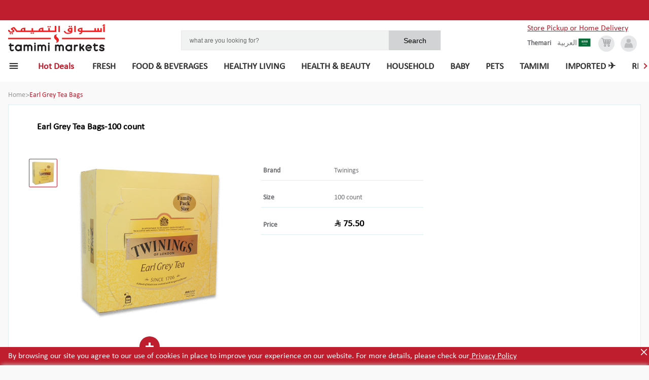

--- FILE ---
content_type: text/css
request_url: https://cdn.frizbit.com/js/frizbit.min.css
body_size: 352
content:
.frizbit-prompt{width:400px;padding:0;border:1px solid #bababa;border-radius:3px;box-shadow:0 4px 4px -2px #888;background-color:#fbfbfb;font-family:Helvetica Neue,Arial;position:fixed;top:0;left:50%;margin-left:-211px;z-index:9999999999999;-webkit-animation:expand 1s}@-webkit-keyframes expand{0%{top:-144px}100%{top:0}}.frizbit-inner-container{margin:0;padding:0 20px 10px 20px}.frizbit-image-container{float:left;margin:13px 15px 0 0}.frizbit-image-container img{width:65px;height:65px}.frizbit-text-container{position:relative !important;padding:10px 0 0 0 !important;color:#000 !important;text-align:left !important;margin:0 !important;line-height:1.4em !important}.frizbit-title{margin-bottom:5px;text-align:left;font-size:14px;font-weight:700;line-height:1.4em;color:#000;word-break:break-word;overflow:hidden}.frizbit-description{font-size:12px;line-height:1.4em;margin:10px 0;padding:0;text-align:left;word-break:break-word;overflow:hidden}.frizbit-button-container{float:right !important}.frizbit-button{width:90px;height:18px;line-height:18px;margin-left:3px;padding:5px;background:#f9f9f9;border:1px solid #bababa;border-radius:1px;display:inline-block;font-size:14px;text-align:center;cursor:pointer;box-sizing:content-box}.frizbit-brand{float:right !important;font-size:10px;margin:10px 0}.frizbit-allow-button{background:#3ac60c;color:#fff;border-color:#bababa}.frizbit-disallow-button{background:#f9f9f9;color:#000;border-color:#bababa}@media all and (max-width:400px){.frizbit-prompt{width:100%;left:0;margin:0;border-radius:0;border-left:0;border-right:0;border-top:0}}

--- FILE ---
content_type: application/javascript; charset=UTF-8
request_url: https://shop.tamimimarkets.com/_next/static/chunks/29dfe47824c14156bd075e7e52b217852ea74dc5.7b34dc61fbc1da8b4168.js
body_size: 31965
content:
(window.webpackJsonp_N_E=window.webpackJsonp_N_E||[]).push([[7],{"+6XX":function(t,e,n){var o=n("y1pI");t.exports=function(t){return o(this.__data__,t)>-1}},"+JPL":function(t,e,n){t.exports={default:n("+SFK"),__esModule:!0}},"+SFK":function(t,e,n){n("AUvm"),n("wgeU"),n("adOz"),n("dl0q"),t.exports=n("WEpk").Symbol},"+b1a":function(t,e,n){"use strict";Object.defineProperty(e,"__esModule",{value:!0}),e.Circle=void 0;var o=p(n("YEIV")),r=p(n("Yz+Y")),u=p(n("iCc5")),i=p(n("V7oC")),a=p(n("FYw3")),f=p(n("mRg0")),c=p(n("q1tI")),l=p(n("17x9")),s=n("Y9QU"),d=n("xmsk");function p(t){return t&&t.__esModule?t:{default:t}}var v=e.Circle=function(t){function e(t,n){(0,u.default)(this,e);var i=(0,a.default)(this,(e.__proto__||(0,r.default)(e)).call(this,t,n)),f=new google.maps.Circle;return(0,s.construct)(e.propTypes,y,i.props,f),f.setMap(i.context[d.MAP]),i.state=(0,o.default)({},d.CIRCLE,f),i}return(0,f.default)(e,t),(0,i.default)(e,[{key:"componentDidMount",value:function(){(0,s.componentDidMount)(this,this.state[d.CIRCLE],h)}},{key:"componentDidUpdate",value:function(t){(0,s.componentDidUpdate)(this,this.state[d.CIRCLE],h,y,t)}},{key:"componentWillUnmount",value:function(){(0,s.componentWillUnmount)(this);var t=this.state[d.CIRCLE];t&&t.setMap(null)}},{key:"render",value:function(){return!1}},{key:"getBounds",value:function(){return this.state[d.CIRCLE].getBounds()}},{key:"getCenter",value:function(){return this.state[d.CIRCLE].getCenter()}},{key:"getDraggable",value:function(){return this.state[d.CIRCLE].getDraggable()}},{key:"getEditable",value:function(){return this.state[d.CIRCLE].getEditable()}},{key:"getRadius",value:function(){return this.state[d.CIRCLE].getRadius()}},{key:"getVisible",value:function(){return this.state[d.CIRCLE].getVisible()}}]),e}(c.default.PureComponent);v.propTypes={defaultCenter:l.default.any,defaultDraggable:l.default.bool,defaultEditable:l.default.bool,defaultOptions:l.default.any,defaultRadius:l.default.number,defaultVisible:l.default.bool,center:l.default.any,draggable:l.default.bool,editable:l.default.bool,options:l.default.any,radius:l.default.number,visible:l.default.bool,onDblClick:l.default.func,onDragEnd:l.default.func,onDragStart:l.default.func,onMouseDown:l.default.func,onMouseMove:l.default.func,onMouseOut:l.default.func,onMouseOver:l.default.func,onMouseUp:l.default.func,onRightClick:l.default.func,onCenterChanged:l.default.func,onClick:l.default.func,onDrag:l.default.func,onRadiusChanged:l.default.func},v.contextTypes=(0,o.default)({},d.MAP,l.default.object),e.default=v;var h={onDblClick:"dblclick",onDragEnd:"dragend",onDragStart:"dragstart",onMouseDown:"mousedown",onMouseMove:"mousemove",onMouseOut:"mouseout",onMouseOver:"mouseover",onMouseUp:"mouseup",onRightClick:"rightclick",onCenterChanged:"center_changed",onClick:"click",onDrag:"drag",onRadiusChanged:"radius_changed"},y={center:function(t,e){t.setCenter(e)},draggable:function(t,e){t.setDraggable(e)},editable:function(t,e){t.setEditable(e)},options:function(t,e){t.setOptions(e)},radius:function(t,e){t.setRadius(e)},visible:function(t,e){t.setVisible(e)}}},"+c4W":function(t,e,n){var o=n("711d"),r=n("4/ic"),u=n("9ggG"),i=n("9Nap");t.exports=function(t){return u(t)?o(i(t)):r(t)}},"+pZf":function(t,e,n){"use strict";Object.defineProperty(e,"__esModule",{value:!0}),e.GroundOverlay=void 0;var o=v(n("YEIV")),r=v(n("Yz+Y")),u=v(n("iCc5")),i=v(n("V7oC")),a=v(n("FYw3")),f=v(n("mRg0")),c=v(n("6DQo")),l=v(n("q1tI")),s=v(n("17x9")),d=n("Y9QU"),p=n("xmsk");function v(t){return t&&t.__esModule?t:{default:t}}var h=e.GroundOverlay=function(t){function e(t,n){(0,u.default)(this,e);var i=(0,a.default)(this,(e.__proto__||(0,r.default)(e)).call(this,t,n));(0,c.default)(!t.url||!t.bounds,"\nFor GroundOveray, url and bounds are passed in to constructor and are immutable\n after iinstantiated. This is the behavior of Google Maps JavaScript API v3 (\n See https://developers.google.com/maps/documentation/javascript/reference#GroundOverlay)\n Hence, use the corresponding two props provided by `react-google-maps`.\n They're prefixed with _default_ (defaultUrl, defaultBounds).\n\n In some cases, you'll need the GroundOverlay component to reflect the changes\n of url and bounds. You can leverage the React's key property to remount the\n component. Typically, just `key={url}` would serve your need.\n See https://github.com/tomchentw/react-google-maps/issues/655\n");var f=new google.maps.GroundOverlay(t.defaultUrl||t.url,t.defaultBounds||t.bounds);return(0,d.construct)(e.propTypes,g,i.props,f),f.setMap(i.context[p.MAP]),i.state=(0,o.default)({},p.GROUND_LAYER,f),i}return(0,f.default)(e,t),(0,i.default)(e,[{key:"componentDidMount",value:function(){(0,d.componentDidMount)(this,this.state[p.GROUND_LAYER],y)}},{key:"componentDidUpdate",value:function(t){(0,d.componentDidUpdate)(this,this.state[p.GROUND_LAYER],y,g,t)}},{key:"componentWillUnmount",value:function(){(0,d.componentWillUnmount)(this);var t=this.state[p.GROUND_LAYER];t&&t.setMap(null)}},{key:"render",value:function(){return!1}},{key:"getBounds",value:function(){return this.state[p.GROUND_LAYER].getBounds()}},{key:"getOpacity",value:function(){return this.state[p.GROUND_LAYER].getOpacity()}},{key:"getUrl",value:function(){return this.state[p.GROUND_LAYER].getUrl()}}]),e}(l.default.PureComponent);h.propTypes={defaultUrl:s.default.string,defaultBounds:s.default.object,url:s.default.string,bounds:s.default.object,defaultOpacity:s.default.number,opacity:s.default.number,onDblClick:s.default.func,onClick:s.default.func},h.contextTypes=(0,o.default)({},p.MAP,s.default.object),e.default=h;var y={onDblClick:"dblclick",onClick:"click"},g={opacity:function(t,e){t.setOpacity(e)}}},"+plK":function(t,e,n){n("ApPD"),t.exports=n("WEpk").Object.getPrototypeOf},"/9aa":function(t,e,n){var o=n("NykK"),r=n("ExA7");t.exports=function(t){return"symbol"==typeof t||r(t)&&"[object Symbol]"==o(t)}},"/lCS":function(t,e,n){var o=n("gFfm"),r=n("jbM+"),u=[["ary",128],["bind",1],["bindKey",2],["curry",8],["curryRight",16],["flip",512],["partial",32],["partialRight",64],["rearg",256]];t.exports=function(t,e){return o(u,(function(n){var o="_."+n[0];e&n[1]&&!r(t,o)&&t.push(o)})),t.sort()}},"0ADi":function(t,e,n){var o=n("heNW"),r=n("EldB"),u=n("Kz5y");t.exports=function(t,e,n,i){var a=1&e,f=r(t);return function e(){for(var r=-1,c=arguments.length,l=-1,s=i.length,d=Array(s+c),p=this&&this!==u&&this instanceof e?f:t;++l<s;)d[l]=i[l];for(;c--;)d[l++]=arguments[++r];return o(p,a?n:this,d)}}},"0Cz8":function(t,e,n){var o=n("Xi7e"),r=n("ebwN"),u=n("e4Nc");t.exports=function(t,e){var n=this.__data__;if(n instanceof o){var i=n.__data__;if(!r||i.length<199)return i.push([t,e]),this.size=++n.size,this;n=this.__data__=new u(i)}return n.set(t,e),this.size=n.size,this}},"0JQy":function(t,e){var n="[\\ud800-\\udfff]",o="[\\u0300-\\u036f\\ufe20-\\ufe2f\\u20d0-\\u20ff]",r="\\ud83c[\\udffb-\\udfff]",u="[^\\ud800-\\udfff]",i="(?:\\ud83c[\\udde6-\\uddff]){2}",a="[\\ud800-\\udbff][\\udc00-\\udfff]",f="(?:"+o+"|"+r+")"+"?",c="[\\ufe0e\\ufe0f]?"+f+("(?:\\u200d(?:"+[u,i,a].join("|")+")[\\ufe0e\\ufe0f]?"+f+")*"),l="(?:"+[u+o+"?",o,i,a,n].join("|")+")",s=RegExp(r+"(?="+r+")|"+l+c,"g");t.exports=function(t){return t.match(s)||[]}},"0ZTe":function(t,e,n){var o=n("wy8a"),r=n("quyA"),u=n("Em2t"),i=n("dt0z");t.exports=function(t){return function(e){e=i(e);var n=r(e)?u(e):void 0,a=n?n[0]:e.charAt(0),f=n?o(n,1).join(""):e.slice(1);return a[t]()+f}}},"0tVQ":function(t,e,n){n("FlQf"),n("VJsP"),t.exports=n("WEpk").Array.from},"0ycA":function(t,e){t.exports=function(){return[]}},"1hJj":function(t,e,n){var o=n("e4Nc"),r=n("ftKO"),u=n("3A9y");function i(t){var e=-1,n=null==t?0:t.length;for(this.__data__=new o;++e<n;)this.add(t[e])}i.prototype.add=i.prototype.push=r,i.prototype.has=u,t.exports=i},"2+px":function(t,e,n){"use strict";Object.defineProperty(e,"__esModule",{value:!0}),e.InfoWindow=void 0;var o,r=g(n("YEIV")),u=g(n("Yz+Y")),i=g(n("iCc5")),a=g(n("V7oC")),f=g(n("FYw3")),c=g(n("mRg0")),l=g(n("QLaP")),s=g(n("AxL3")),d=g(n("q1tI")),p=g(n("i8i4")),v=g(n("17x9")),h=n("Y9QU"),y=n("xmsk");function g(t){return t&&t.__esModule?t:{default:t}}var _=e.InfoWindow=function(t){function e(t,n){(0,i.default)(this,e);var o=(0,f.default)(this,(e.__proto__||(0,u.default)(e)).call(this,t,n)),a=new google.maps.InfoWindow;return(0,h.construct)(e.propTypes,E,o.props,a),a.setMap(o.context[y.MAP]),o.state=(0,r.default)({},y.INFO_WINDOW,a),o}return(0,c.default)(e,t),(0,a.default)(e,[{key:"componentWillMount",value:function(){s.default&&!this.containerElement&&d.default.version.match(/^16/)&&(this.containerElement=document.createElement("div"))}},{key:"componentDidMount",value:function(){if((0,h.componentDidMount)(this,this.state[y.INFO_WINDOW],b),d.default.version.match(/^16/))return this.state[y.INFO_WINDOW].setContent(this.containerElement),void m(this.state[y.INFO_WINDOW],this.context[y.ANCHOR]);var t=document.createElement("div");p.default.unstable_renderSubtreeIntoContainer(this,d.default.Children.only(this.props.children),t),this.state[y.INFO_WINDOW].setContent(t),m(this.state[y.INFO_WINDOW],this.context[y.ANCHOR])}},{key:"componentDidUpdate",value:function(t){(0,h.componentDidUpdate)(this,this.state[y.INFO_WINDOW],b,E,t),d.default.version.match(/^16/)||this.props.children!==t.children&&p.default.unstable_renderSubtreeIntoContainer(this,d.default.Children.only(this.props.children),this.state[y.INFO_WINDOW].getContent())}},{key:"componentWillUnmount",value:function(){(0,h.componentWillUnmount)(this);var t=this.state[y.INFO_WINDOW];t&&(!d.default.version.match(/^16/)&&t.getContent()&&p.default.unmountComponentAtNode(t.getContent()),t.setMap(null))}},{key:"render",value:function(){return!!d.default.version.match(/^16/)&&p.default.createPortal(d.default.Children.only(this.props.children),this.containerElement)}},{key:"getPosition",value:function(){return this.state[y.INFO_WINDOW].getPosition()}},{key:"getZIndex",value:function(){return this.state[y.INFO_WINDOW].getZIndex()}}]),e}(d.default.PureComponent);_.propTypes={defaultOptions:v.default.any,defaultPosition:v.default.any,defaultZIndex:v.default.number,options:v.default.any,position:v.default.any,zIndex:v.default.number,onCloseClick:v.default.func,onDomReady:v.default.func,onContentChanged:v.default.func,onPositionChanged:v.default.func,onZindexChanged:v.default.func},_.contextTypes=(o={},(0,r.default)(o,y.MAP,v.default.object),(0,r.default)(o,y.ANCHOR,v.default.object),o),e.default=_;var m=function(t,e){e?t.open(t.getMap(),e):t.getPosition()?t.open(t.getMap()):(0,l.default)(!1,"You must provide either an anchor (typically render it inside a <Marker>) or a position props for <InfoWindow>.")},b={onCloseClick:"closeclick",onDomReady:"domready",onContentChanged:"content_changed",onPositionChanged:"position_changed",onZindexChanged:"zindex_changed"},E={options:function(t,e){t.setOptions(e)},position:function(t,e){t.setPosition(e)},zIndex:function(t,e){t.setZIndex(e)}}},"29s/":function(t,e,n){var o=n("WEpk"),r=n("5T2Y"),u=r["__core-js_shared__"]||(r["__core-js_shared__"]={});(t.exports=function(t,e){return u[t]||(u[t]=void 0!==e?e:{})})("versions",[]).push({version:o.version,mode:n("uOPS")?"pure":"global",copyright:"\xa9 2020 Denis Pushkarev (zloirock.ru)"})},"2GTP":function(t,e,n){var o=n("eaoh");t.exports=function(t,e,n){if(o(t),void 0===e)return t;switch(n){case 1:return function(n){return t.call(e,n)};case 2:return function(n,o){return t.call(e,n,o)};case 3:return function(n,o,r){return t.call(e,n,o,r)}}return function(){return t.apply(e,arguments)}}},"2Nb0":function(t,e,n){n("FlQf"),n("bBy9"),t.exports=n("zLkG").f("iterator")},"2ajD":function(t,e){t.exports=function(t){return t!==t}},"2faE":function(t,e,n){var o=n("5K7Z"),r=n("eUtF"),u=n("G8Mo"),i=Object.defineProperty;e.f=n("jmDH")?Object.defineProperty:function(t,e,n){if(o(t),e=u(e,!0),o(n),r)try{return i(t,e,n)}catch(a){}if("get"in n||"set"in n)throw TypeError("Accessors not supported!");return"value"in n&&(t[e]=n.value),t}},"2lMS":function(t,e){var n=/\{(?:\n\/\* \[wrapped with .+\] \*\/)?\n?/;t.exports=function(t,e){var o=e.length;if(!o)return t;var r=o-1;return e[r]=(o>1?"& ":"")+e[r],e=e.join(o>2?", ":" "),t.replace(n,"{\n/* [wrapped with "+e+"] */\n")}},"33Uz":function(t,e,n){"use strict";Object.defineProperty(e,"__esModule",{value:!0}),e.Polyline=void 0;var o=p(n("YEIV")),r=p(n("Yz+Y")),u=p(n("iCc5")),i=p(n("V7oC")),a=p(n("FYw3")),f=p(n("mRg0")),c=p(n("q1tI")),l=p(n("17x9")),s=n("Y9QU"),d=n("xmsk");function p(t){return t&&t.__esModule?t:{default:t}}var v=e.Polyline=function(t){function e(t,n){(0,u.default)(this,e);var i=(0,a.default)(this,(e.__proto__||(0,r.default)(e)).call(this,t,n)),f=new google.maps.Polyline;return(0,s.construct)(e.propTypes,y,i.props,f),f.setMap(i.context[d.MAP]),i.state=(0,o.default)({},d.POLYLINE,f),i}return(0,f.default)(e,t),(0,i.default)(e,[{key:"componentDidMount",value:function(){(0,s.componentDidMount)(this,this.state[d.POLYLINE],h)}},{key:"componentDidUpdate",value:function(t){(0,s.componentDidUpdate)(this,this.state[d.POLYLINE],h,y,t)}},{key:"componentWillUnmount",value:function(){(0,s.componentWillUnmount)(this);var t=this.state[d.POLYLINE];t&&t.setMap(null)}},{key:"render",value:function(){return!1}},{key:"getDraggable",value:function(){return this.state[d.POLYLINE].getDraggable()}},{key:"getEditable",value:function(){return this.state[d.POLYLINE].getEditable()}},{key:"getPath",value:function(){return this.state[d.POLYLINE].getPath()}},{key:"getVisible",value:function(){return this.state[d.POLYLINE].getVisible()}}]),e}(c.default.PureComponent);v.propTypes={defaultDraggable:l.default.bool,defaultEditable:l.default.bool,defaultOptions:l.default.any,defaultPath:l.default.any,defaultVisible:l.default.bool,draggable:l.default.bool,editable:l.default.bool,options:l.default.any,path:l.default.any,visible:l.default.bool,onDblClick:l.default.func,onDragEnd:l.default.func,onDragStart:l.default.func,onMouseDown:l.default.func,onMouseMove:l.default.func,onMouseOut:l.default.func,onMouseOver:l.default.func,onMouseUp:l.default.func,onRightClick:l.default.func,onClick:l.default.func,onDrag:l.default.func},v.contextTypes=(0,o.default)({},d.MAP,l.default.object),e.default=v;var h={onDblClick:"dblclick",onDragEnd:"dragend",onDragStart:"dragstart",onMouseDown:"mousedown",onMouseMove:"mousemove",onMouseOut:"mouseout",onMouseOver:"mouseover",onMouseUp:"mouseup",onRightClick:"rightclick",onClick:"click",onDrag:"drag"},y={draggable:function(t,e){t.setDraggable(e)},editable:function(t,e){t.setEditable(e)},options:function(t,e){t.setOptions(e)},path:function(t,e){t.setPath(e)},visible:function(t,e){t.setVisible(e)}}},"3A9y":function(t,e){t.exports=function(t){return this.__data__.has(t)}},"3GJH":function(t,e,n){n("lCc8");var o=n("WEpk").Object;t.exports=function(t,e){return o.create(t,e)}},"3OWR":function(t,e,n){var o=n("MrPd"),r=n("juv8"),u=n("LsHQ"),i=n("MMmD"),a=n("6sVZ"),f=n("7GkX"),c=Object.prototype.hasOwnProperty,l=u((function(t,e){if(a(e)||i(e))r(e,f(e),t);else for(var n in e)c.call(e,n)&&o(t,n,e[n])}));t.exports=l},"3UD+":function(t,e){t.exports=function(t){if(!t.webpackPolyfill){var e=Object.create(t);e.children||(e.children=[]),Object.defineProperty(e,"loaded",{enumerable:!0,get:function(){return e.l}}),Object.defineProperty(e,"id",{enumerable:!0,get:function(){return e.i}}),Object.defineProperty(e,"exports",{enumerable:!0}),e.webpackPolyfill=1}return e}},"4/ic":function(t,e,n){var o=n("ZWtO");t.exports=function(t){return function(e){return o(e,t)}}},"44Ds":function(t,e,n){var o=n("e4Nc");function r(t,e){if("function"!=typeof t||null!=e&&"function"!=typeof e)throw new TypeError("Expected a function");var n=function(){var o=arguments,r=e?e.apply(this,o):o[0],u=n.cache;if(u.has(r))return u.get(r);var i=t.apply(this,o);return n.cache=u.set(r,i)||u,i};return n.cache=new(r.Cache||o),n}r.Cache=o,t.exports=r},"4kuk":function(t,e,n){var o=n("SfRM"),r=n("Hvzi"),u=n("u8Dt"),i=n("ekgI"),a=n("JSQU");function f(t){var e=-1,n=null==t?0:t.length;for(this.clear();++e<n;){var o=t[e];this.set(o[0],o[1])}}f.prototype.clear=o,f.prototype.delete=r,f.prototype.get=u,f.prototype.has=i,f.prototype.set=a,t.exports=f},"4sDh":function(t,e,n){var o=n("4uTw"),r=n("03A+"),u=n("Z0cm"),i=n("wJg7"),a=n("shjB"),f=n("9Nap");t.exports=function(t,e,n){for(var c=-1,l=(e=o(e,t)).length,s=!1;++c<l;){var d=f(e[c]);if(!(s=null!=t&&n(t,d)))break;t=t[d]}return s||++c!=l?s:!!(l=null==t?0:t.length)&&a(l)&&i(d,l)&&(u(t)||r(t))}},"4uTw":function(t,e,n){var o=n("Z0cm"),r=n("9ggG"),u=n("GNiM"),i=n("dt0z");t.exports=function(t,e){return o(t)?t:r(t,e)?[t]:u(i(t))}},"5K7Z":function(t,e,n){var o=n("93I4");t.exports=function(t){if(!o(t))throw TypeError(t+" is not an object!");return t}},"5T2Y":function(t,e){var n=t.exports="undefined"!=typeof window&&window.Math==Math?window:"undefined"!=typeof self&&self.Math==Math?self:Function("return this")();"number"==typeof __g&&(__g=n)},"5sOR":function(t,e,n){var o=n("N4mw"),r=n("99Ms"),u=n("T8tx");t.exports=function(t,e,n,i,a,f,c,l,s,d){var p=8&e;e|=p?32:64,4&(e&=~(p?64:32))||(e&=-4);var v=[t,e,a,p?f:void 0,p?c:void 0,p?void 0:f,p?void 0:c,l,s,d],h=n.apply(void 0,v);return o(t)&&r(h,v),h.placeholder=i,u(h,t,e)}},"5vMV":function(t,e,n){var o=n("B+OT"),r=n("NsO/"),u=n("W070")(!1),i=n("VVlx")("IE_PROTO");t.exports=function(t,e){var n,a=r(t),f=0,c=[];for(n in a)n!=i&&o(a,n)&&c.push(n);for(;e.length>f;)o(a,n=e[f++])&&(~u(c,n)||c.push(n));return c}},"6/1s":function(t,e,n){var o=n("YqAc")("meta"),r=n("93I4"),u=n("B+OT"),i=n("2faE").f,a=0,f=Object.isExtensible||function(){return!0},c=!n("KUxP")((function(){return f(Object.preventExtensions({}))})),l=function(t){i(t,o,{value:{i:"O"+ ++a,w:{}}})},s=t.exports={KEY:o,NEED:!1,fastKey:function(t,e){if(!r(t))return"symbol"==typeof t?t:("string"==typeof t?"S":"P")+t;if(!u(t,o)){if(!f(t))return"F";if(!e)return"E";l(t)}return t[o].i},getWeak:function(t,e){if(!u(t,o)){if(!f(t))return!0;if(!e)return!1;l(t)}return t[o].w},onFreeze:function(t){return c&&s.NEED&&f(t)&&!u(t,o)&&l(t),t}}},"6DQo":function(t,e,n){"use strict";t.exports=function(){}},"6KkN":function(t,e){t.exports=function(t,e){for(var n=-1,o=t.length,r=0,u=[];++n<o;){var i=t[n];i!==e&&"__lodash_placeholder__"!==i||(t[n]="__lodash_placeholder__",u[r++]=n)}return u}},"6T1N":function(t,e,n){var o=n("s0N+"),r=n("ieoY"),u=n("Rw8+"),i=n("a1zH"),a=n("0ADi"),f=n("KF6i"),c=n("q3TU"),l=n("99Ms"),s=n("T8tx"),d=n("Sxd8"),p=Math.max;t.exports=function(t,e,n,v,h,y,g,_){var m=2&e;if(!m&&"function"!=typeof t)throw new TypeError("Expected a function");var b=v?v.length:0;if(b||(e&=-97,v=h=void 0),g=void 0===g?g:p(d(g),0),_=void 0===_?_:d(_),b-=h?h.length:0,64&e){var E=v,O=h;v=h=void 0}var x=m?void 0:f(t),M=[t,e,n,v,h,E,O,y,g,_];if(x&&c(M,x),t=M[0],e=M[1],n=M[2],v=M[3],h=M[4],!(_=M[9]=void 0===M[9]?m?0:t.length:p(M[9]-b,0))&&24&e&&(e&=-25),e&&1!=e)C=8==e||16==e?u(t,e,_):32!=e&&33!=e||h.length?i.apply(void 0,M):a(t,e,n,v);else var C=r(t,e,n);return s((x?o:l)(C,M),t,e)}},"6ae/":function(t,e,n){var o=n("dTAl"),r=n("RrRF");function u(t,e){this.__wrapped__=t,this.__actions__=[],this.__chain__=!!e,this.__index__=0,this.__values__=void 0}u.prototype=o(r.prototype),u.prototype.constructor=u,t.exports=u},"6tYh":function(t,e,n){var o=n("93I4"),r=n("5K7Z"),u=function(t,e){if(r(t),!o(e)&&null!==e)throw TypeError(e+": can't set as prototype!")};t.exports={set:Object.setPrototypeOf||("__proto__"in{}?function(t,e,o){try{(o=n("2GTP")(Function.call,n("vwuL").f(Object.prototype,"__proto__").set,2))(t,[]),e=!(t instanceof Array)}catch(r){e=!0}return function(t,n){return u(t,n),e?t.__proto__=n:o(t,n),t}}({},!1):void 0),check:u}},"6vz9":function(t,e,n){var o=n("SmhD"),r=n("EA7m"),u=n("tLB3"),i=r((function(t,e,n){return o(t,u(e)||0,n)}));t.exports=i},"711d":function(t,e){t.exports=function(t){return function(e){return null==e?void 0:e[t]}}},"77Zs":function(t,e,n){var o=n("Xi7e");t.exports=function(){this.__data__=new o,this.size=0}},"7GkX":function(t,e,n){var o=n("b80T"),r=n("A90E"),u=n("MMmD");t.exports=function(t){return u(t)?o(t):r(t)}},"7fqy":function(t,e){t.exports=function(t){var e=-1,n=Array(t.size);return t.forEach((function(t,o){n[++e]=[o,t]})),n}},"88Gu":function(t,e){var n=Date.now;t.exports=function(t){var e=0,o=0;return function(){var r=n(),u=16-(r-o);if(o=r,u>0){if(++e>=800)return arguments[0]}else e=0;return t.apply(void 0,arguments)}}},"93I4":function(t,e){t.exports=function(t){return"object"===typeof t?null!==t:"function"===typeof t}},"99Ms":function(t,e,n){var o=n("s0N+"),r=n("88Gu")(o);t.exports=r},"9Nap":function(t,e,n){var o=n("/9aa");t.exports=function(t){if("string"==typeof t||o(t))return t;var e=t+"";return"0"==e&&1/t==-Infinity?"-0":e}},"9ggG":function(t,e,n){var o=n("Z0cm"),r=n("/9aa"),u=/\.|\[(?:[^[\]]*|(["'])(?:(?!\1)[^\\]|\\.)*?\1)\]/,i=/^\w*$/;t.exports=function(t,e){if(o(t))return!1;var n=typeof t;return!("number"!=n&&"symbol"!=n&&"boolean"!=n&&null!=t&&!r(t))||(i.test(t)||!u.test(t)||null!=e&&t in Object(e))}},A5Xg:function(t,e,n){var o=n("NsO/"),r=n("ar/p").f,u={}.toString,i="object"==typeof window&&window&&Object.getOwnPropertyNames?Object.getOwnPropertyNames(window):[];t.exports.f=function(t){return i&&"[object Window]"==u.call(t)?function(t){try{return r(t)}catch(e){return i.slice()}}(t):r(o(t))}},AUvm:function(t,e,n){"use strict";var o=n("5T2Y"),r=n("B+OT"),u=n("jmDH"),i=n("Y7ZC"),a=n("kTiW"),f=n("6/1s").KEY,c=n("KUxP"),l=n("29s/"),s=n("RfKB"),d=n("YqAc"),p=n("UWiX"),v=n("zLkG"),h=n("Zxgi"),y=n("R+7+"),g=n("kAMH"),_=n("5K7Z"),m=n("93I4"),b=n("JB68"),E=n("NsO/"),O=n("G8Mo"),x=n("rr1i"),M=n("oVml"),C=n("A5Xg"),R=n("vwuL"),P=n("mqlF"),k=n("2faE"),w=n("w6GO"),A=R.f,D=k.f,S=C.f,L=o.Symbol,I=o.JSON,T=I&&I.stringify,j=p("_hidden"),N=p("toPrimitive"),Y={}.propertyIsEnumerable,U=l("symbol-registry"),V=l("symbols"),W=l("op-symbols"),F=Object.prototype,B="function"==typeof L&&!!P.f,G=o.QObject,z=!G||!G.prototype||!G.prototype.findChild,Z=u&&c((function(){return 7!=M(D({},"a",{get:function(){return D(this,"a",{value:7}).a}})).a}))?function(t,e,n){var o=A(F,e);o&&delete F[e],D(t,e,n),o&&t!==F&&D(F,e,o)}:D,K=function(t){var e=V[t]=M(L.prototype);return e._k=t,e},H=B&&"symbol"==typeof L.iterator?function(t){return"symbol"==typeof t}:function(t){return t instanceof L},Q=function(t,e,n){return t===F&&Q(W,e,n),_(t),e=O(e,!0),_(n),r(V,e)?(n.enumerable?(r(t,j)&&t[j][e]&&(t[j][e]=!1),n=M(n,{enumerable:x(0,!1)})):(r(t,j)||D(t,j,x(1,{})),t[j][e]=!0),Z(t,e,n)):D(t,e,n)},q=function(t,e){_(t);for(var n,o=y(e=E(e)),r=0,u=o.length;u>r;)Q(t,n=o[r++],e[n]);return t},J=function(t){var e=Y.call(this,t=O(t,!0));return!(this===F&&r(V,t)&&!r(W,t))&&(!(e||!r(this,t)||!r(V,t)||r(this,j)&&this[j][t])||e)},X=function(t,e){if(t=E(t),e=O(e,!0),t!==F||!r(V,e)||r(W,e)){var n=A(t,e);return!n||!r(V,e)||r(t,j)&&t[j][e]||(n.enumerable=!0),n}},$=function(t){for(var e,n=S(E(t)),o=[],u=0;n.length>u;)r(V,e=n[u++])||e==j||e==f||o.push(e);return o},tt=function(t){for(var e,n=t===F,o=S(n?W:E(t)),u=[],i=0;o.length>i;)!r(V,e=o[i++])||n&&!r(F,e)||u.push(V[e]);return u};B||(a((L=function(){if(this instanceof L)throw TypeError("Symbol is not a constructor!");var t=d(arguments.length>0?arguments[0]:void 0),e=function(n){this===F&&e.call(W,n),r(this,j)&&r(this[j],t)&&(this[j][t]=!1),Z(this,t,x(1,n))};return u&&z&&Z(F,t,{configurable:!0,set:e}),K(t)}).prototype,"toString",(function(){return this._k})),R.f=X,k.f=Q,n("ar/p").f=C.f=$,n("NV0k").f=J,P.f=tt,u&&!n("uOPS")&&a(F,"propertyIsEnumerable",J,!0),v.f=function(t){return K(p(t))}),i(i.G+i.W+i.F*!B,{Symbol:L});for(var et="hasInstance,isConcatSpreadable,iterator,match,replace,search,species,split,toPrimitive,toStringTag,unscopables".split(","),nt=0;et.length>nt;)p(et[nt++]);for(var ot=w(p.store),rt=0;ot.length>rt;)h(ot[rt++]);i(i.S+i.F*!B,"Symbol",{for:function(t){return r(U,t+="")?U[t]:U[t]=L(t)},keyFor:function(t){if(!H(t))throw TypeError(t+" is not a symbol!");for(var e in U)if(U[e]===t)return e},useSetter:function(){z=!0},useSimple:function(){z=!1}}),i(i.S+i.F*!B,"Object",{create:function(t,e){return void 0===e?M(t):q(M(t),e)},defineProperty:Q,defineProperties:q,getOwnPropertyDescriptor:X,getOwnPropertyNames:$,getOwnPropertySymbols:tt});var ut=c((function(){P.f(1)}));i(i.S+i.F*ut,"Object",{getOwnPropertySymbols:function(t){return P.f(b(t))}}),I&&i(i.S+i.F*(!B||c((function(){var t=L();return"[null]"!=T([t])||"{}"!=T({a:t})||"{}"!=T(Object(t))}))),"JSON",{stringify:function(t){for(var e,n,o=[t],r=1;arguments.length>r;)o.push(arguments[r++]);if(n=e=o[1],(m(e)||void 0!==t)&&!H(t))return g(e)||(e=function(t,e){if("function"==typeof n&&(e=n.call(this,t,e)),!H(e))return e}),o[1]=e,T.apply(I,o)}}),L.prototype[N]||n("NegM")(L.prototype,N,L.prototype.valueOf),s(L,"Symbol"),s(Math,"Math",!0),s(o.JSON,"JSON",!0)},ApPD:function(t,e,n){var o=n("JB68"),r=n("U+KD");n("zn7N")("getPrototypeOf",(function(){return function(t){return r(o(t))}}))},AxL3:function(t,e){var n=!("undefined"===typeof window||!window.document||!window.document.createElement);t.exports=n},AyUB:function(t,e,n){t.exports={default:n("3GJH"),__esModule:!0}},"B+OT":function(t,e){var n={}.hasOwnProperty;t.exports=function(t,e){return n.call(t,e)}},BnYe:function(t,e,n){"use strict";Object.defineProperty(e,"__esModule",{value:!0}),e.FusionTablesLayer=void 0;var o=p(n("YEIV")),r=p(n("Yz+Y")),u=p(n("iCc5")),i=p(n("V7oC")),a=p(n("FYw3")),f=p(n("mRg0")),c=p(n("q1tI")),l=p(n("17x9")),s=n("Y9QU"),d=n("xmsk");function p(t){return t&&t.__esModule?t:{default:t}}var v=e.FusionTablesLayer=function(t){function e(t,n){(0,u.default)(this,e);var i=(0,a.default)(this,(e.__proto__||(0,r.default)(e)).call(this,t,n)),f=new google.maps.FusionTablesLayer;return(0,s.construct)(e.propTypes,y,i.props,f),f.setMap(i.context[d.MAP]),i.state=(0,o.default)({},d.FUSION_TABLES_LAYER,f),i}return(0,f.default)(e,t),(0,i.default)(e,[{key:"componentDidMount",value:function(){(0,s.componentDidMount)(this,this.state[d.FUSION_TABLES_LAYER],h)}},{key:"componentDidUpdate",value:function(t){(0,s.componentDidUpdate)(this,this.state[d.FUSION_TABLES_LAYER],h,y,t)}},{key:"componentWillUnmount",value:function(){(0,s.componentWillUnmount)(this);var t=this.state[d.FUSION_TABLES_LAYER];t&&t.setMap(null)}},{key:"render",value:function(){return!1}}]),e}(c.default.PureComponent);v.propTypes={defaultOptions:l.default.any,options:l.default.any,onClick:l.default.func},v.contextTypes=(0,o.default)({},d.MAP,l.default.object),e.default=v;var h={onClick:"click"},y={options:function(t,e){t.setOptions(e)}}},CH3K:function(t,e){t.exports=function(t,e){for(var n=-1,o=e.length,r=t.length;++n<o;)t[r+n]=e[n];return t}},CMye:function(t,e,n){var o=n("GoyQ");t.exports=function(t){return t===t&&!o(t)}},"CQb/":function(t,e,n){"use strict";Object.defineProperty(e,"__esModule",{value:!0}),e.TrafficLayer=void 0;var o=p(n("YEIV")),r=p(n("Yz+Y")),u=p(n("iCc5")),i=p(n("V7oC")),a=p(n("FYw3")),f=p(n("mRg0")),c=p(n("q1tI")),l=p(n("17x9")),s=n("Y9QU"),d=n("xmsk");function p(t){return t&&t.__esModule?t:{default:t}}var v=e.TrafficLayer=function(t){function e(t,n){(0,u.default)(this,e);var i=(0,a.default)(this,(e.__proto__||(0,r.default)(e)).call(this,t,n)),f=new google.maps.TrafficLayer;return(0,s.construct)(e.propTypes,y,i.props,f),f.setMap(i.context[d.MAP]),i.state=(0,o.default)({},d.TRAFFIC_LAYER,f),i}return(0,f.default)(e,t),(0,i.default)(e,[{key:"componentDidMount",value:function(){(0,s.componentDidMount)(this,this.state[d.TRAFFIC_LAYER],h)}},{key:"componentDidUpdate",value:function(t){(0,s.componentDidUpdate)(this,this.state[d.TRAFFIC_LAYER],h,y,t)}},{key:"componentWillUnmount",value:function(){(0,s.componentWillUnmount)(this);var t=this.state[d.TRAFFIC_LAYER];t&&t.setMap(null)}},{key:"render",value:function(){return!1}}]),e}(c.default.PureComponent);v.propTypes={defaultOptions:l.default.any,options:l.default.any},v.contextTypes=(0,o.default)({},d.MAP,l.default.object),e.default=v;var h={},y={options:function(t,e){t.setOptions(e)}}},CZoQ:function(t,e){t.exports=function(t,e,n){for(var o=n-1,r=t.length;++o<r;)if(t[o]===e)return o;return-1}},D8kY:function(t,e,n){var o=n("Ojgd"),r=Math.max,u=Math.min;t.exports=function(t,e){return(t=o(t))<0?r(t+e,0):u(t,e)}},EA7m:function(t,e,n){var o=n("zZ0H"),r=n("Ioao"),u=n("wclG");t.exports=function(t,e){return u(r(t,e,o),t+"")}},EJiy:function(t,e,n){"use strict";e.__esModule=!0;var o=i(n("F+2o")),r=i(n("+JPL")),u="function"===typeof r.default&&"symbol"===typeof o.default?function(t){return typeof t}:function(t){return t&&"function"===typeof r.default&&t.constructor===r.default&&t!==r.default.prototype?"symbol":typeof t};function i(t){return t&&t.__esModule?t:{default:t}}e.default="function"===typeof r.default&&"symbol"===u(o.default)?function(t){return"undefined"===typeof t?"undefined":u(t)}:function(t){return t&&"function"===typeof r.default&&t.constructor===r.default&&t!==r.default.prototype?"symbol":"undefined"===typeof t?"undefined":u(t)}},ERuW:function(t,e,n){var o=n("JbSc"),r=Object.prototype.hasOwnProperty;t.exports=function(t){for(var e=t.name+"",n=o[e],u=r.call(o,e)?n.length:0;u--;){var i=n[u],a=i.func;if(null==a||a==t)return i.name}return e}},EldB:function(t,e,n){var o=n("dTAl"),r=n("GoyQ");t.exports=function(t){return function(){var e=arguments;switch(e.length){case 0:return new t;case 1:return new t(e[0]);case 2:return new t(e[0],e[1]);case 3:return new t(e[0],e[1],e[2]);case 4:return new t(e[0],e[1],e[2],e[3]);case 5:return new t(e[0],e[1],e[2],e[3],e[4]);case 6:return new t(e[0],e[1],e[2],e[3],e[4],e[5]);case 7:return new t(e[0],e[1],e[2],e[3],e[4],e[5],e[6])}var n=o(t.prototype),u=t.apply(n,e);return r(u)?u:n}}},Em2t:function(t,e,n){var o=n("bahg"),r=n("quyA"),u=n("0JQy");t.exports=function(t){return r(t)?u(t):o(t)}},EpBk:function(t,e){t.exports=function(t){var e=typeof t;return"string"==e||"number"==e||"symbol"==e||"boolean"==e?"__proto__"!==t:null===t}},EwQA:function(t,e,n){var o=n("zZ0H");t.exports=function(t){return"function"==typeof t?t:o}},"F+2o":function(t,e,n){t.exports={default:n("2Nb0"),__esModule:!0}},FYw3:function(t,e,n){"use strict";e.__esModule=!0;var o,r=n("EJiy"),u=(o=r)&&o.__esModule?o:{default:o};e.default=function(t,e){if(!t)throw new ReferenceError("this hasn't been initialised - super() hasn't been called");return!e||"object"!==("undefined"===typeof e?"undefined":(0,u.default)(e))&&"function"!==typeof e?t:e}},Fjze:function(t,e,n){"use strict";Object.defineProperty(e,"__esModule",{value:!0}),e.BicyclingLayer=void 0;var o=p(n("YEIV")),r=p(n("Yz+Y")),u=p(n("iCc5")),i=p(n("V7oC")),a=p(n("FYw3")),f=p(n("mRg0")),c=p(n("q1tI")),l=p(n("17x9")),s=n("Y9QU"),d=n("xmsk");function p(t){return t&&t.__esModule?t:{default:t}}var v=e.BicyclingLayer=function(t){function e(t,n){(0,u.default)(this,e);var i=(0,a.default)(this,(e.__proto__||(0,r.default)(e)).call(this,t,n)),f=new google.maps.BicyclingLayer;return(0,s.construct)(e.propTypes,y,i.props,f),f.setMap(i.context[d.MAP]),i.state=(0,o.default)({},d.BICYCLING_LAYER,f),i}return(0,f.default)(e,t),(0,i.default)(e,[{key:"componentDidMount",value:function(){(0,s.componentDidMount)(this,this.state[d.BICYCLING_LAYER],h)}},{key:"componentDidUpdate",value:function(t){(0,s.componentDidUpdate)(this,this.state[d.BICYCLING_LAYER],h,y,t)}},{key:"componentWillUnmount",value:function(){(0,s.componentWillUnmount)(this);var t=this.state[d.BICYCLING_LAYER];t&&t.setMap(null)}},{key:"render",value:function(){return!1}}]),e}(c.default.PureComponent);v.propTypes={},v.contextTypes=(0,o.default)({},d.MAP,l.default.object),e.default=v;var h={},y={}},FlQf:function(t,e,n){"use strict";var o=n("ccE7")(!0);n("MPFp")(String,"String",(function(t){this._t=String(t),this._i=0}),(function(){var t,e=this._t,n=this._i;return n>=e.length?{value:void 0,done:!0}:(t=o(e,n),this._i+=t.length,{value:t,done:!1})}))},FpHa:function(t,e){t.exports="constructor,hasOwnProperty,isPrototypeOf,propertyIsEnumerable,toLocaleString,toString,valueOf".split(",")},G8Mo:function(t,e,n){var o=n("93I4");t.exports=function(t,e){if(!o(t))return t;var n,r;if(e&&"function"==typeof(n=t.toString)&&!o(r=n.call(t)))return r;if("function"==typeof(n=t.valueOf)&&!o(r=n.call(t)))return r;if(!e&&"function"==typeof(n=t.toString)&&!o(r=n.call(t)))return r;throw TypeError("Can't convert object to primitive value")}},GDhZ:function(t,e,n){var o=n("wF/u"),r=n("mwIZ"),u=n("hgQt"),i=n("9ggG"),a=n("CMye"),f=n("IOzZ"),c=n("9Nap");t.exports=function(t,e){return i(t)&&a(e)?f(c(t),e):function(n){var i=r(n,t);return void 0===i&&i===e?u(n,t):o(e,i,3)}}},GNiM:function(t,e,n){var o=n("I01J"),r=/[^.[\]]+|\[(?:(-?\d+(?:\.\d+)?)|(["'])((?:(?!\2)[^\\]|\\.)*?)\2)\]|(?=(?:\.|\[\])(?:\.|\[\]|$))/g,u=/\\(\\)?/g,i=o((function(t){var e=[];return 46===t.charCodeAt(0)&&e.push(""),t.replace(r,(function(t,n,o,r){e.push(o?r.replace(u,"$1"):n||t)})),e}));t.exports=i},"Go+2":function(t,e,n){"use strict";var o={childContextTypes:!0,contextTypes:!0,defaultProps:!0,displayName:!0,getDefaultProps:!0,getDerivedStateFromProps:!0,mixins:!0,propTypes:!0,type:!0},r={name:!0,length:!0,prototype:!0,caller:!0,callee:!0,arguments:!0,arity:!0},u=Object.defineProperty,i=Object.getOwnPropertyNames,a=Object.getOwnPropertySymbols,f=Object.getOwnPropertyDescriptor,c=Object.getPrototypeOf,l=c&&c(Object);t.exports=function t(e,n,s){if("string"!==typeof n){if(l){var d=c(n);d&&d!==l&&t(e,d,s)}var p=i(n);a&&(p=p.concat(a(n)));for(var v=0;v<p.length;++v){var h=p[v];if(!o[h]&&!r[h]&&(!s||!s[h])){var y=f(n,h);try{u(e,h,y)}catch(g){}}}return e}return e}},H8j4:function(t,e,n){var o=n("QkVE");t.exports=function(t,e){var n=o(this,t),r=n.size;return n.set(t,e),this.size+=n.size==r?0:1,this}},HDyB:function(t,e,n){var o=n("nmnc"),r=n("JHRd"),u=n("ljhN"),i=n("or5M"),a=n("7fqy"),f=n("rEGp"),c=o?o.prototype:void 0,l=c?c.valueOf:void 0;t.exports=function(t,e,n,o,c,s,d){switch(n){case"[object DataView]":if(t.byteLength!=e.byteLength||t.byteOffset!=e.byteOffset)return!1;t=t.buffer,e=e.buffer;case"[object ArrayBuffer]":return!(t.byteLength!=e.byteLength||!s(new r(t),new r(e)));case"[object Boolean]":case"[object Date]":case"[object Number]":return u(+t,+e);case"[object Error]":return t.name==e.name&&t.message==e.message;case"[object RegExp]":case"[object String]":return t==e+"";case"[object Map]":var p=a;case"[object Set]":var v=1&o;if(p||(p=f),t.size!=e.size&&!v)return!1;var h=d.get(t);if(h)return h==e;o|=2,d.set(t,e);var y=i(p(t),p(e),o,c,s,d);return d.delete(t),y;case"[object Symbol]":if(l)return l.call(t)==l.call(e)}return!1}},Hfiw:function(t,e,n){var o=n("Y7ZC");o(o.S,"Object",{setPrototypeOf:n("6tYh").set})},Hsns:function(t,e,n){var o=n("93I4"),r=n("5T2Y").document,u=o(r)&&o(r.createElement);t.exports=function(t){return u?r.createElement(t):{}}},Hvzi:function(t,e){t.exports=function(t){var e=this.has(t)&&delete this.__data__[t];return this.size-=e?1:0,e}},I01J:function(t,e,n){var o=n("44Ds");t.exports=function(t){var e=o(t,(function(t){return 500===n.size&&n.clear(),t})),n=e.cache;return e}},IOzZ:function(t,e){t.exports=function(t,e){return function(n){return null!=n&&(n[t]===e&&(void 0!==e||t in Object(n)))}}},IP1Z:function(t,e,n){"use strict";var o=n("2faE"),r=n("rr1i");t.exports=function(t,e,n){e in t?o.f(t,e,r(0,n)):t[e]=n}},Ioao:function(t,e,n){var o=n("heNW"),r=Math.max;t.exports=function(t,e,n){return e=r(void 0===e?t.length-1:e,0),function(){for(var u=arguments,i=-1,a=r(u.length-e,0),f=Array(a);++i<a;)f[i]=u[e+i];i=-1;for(var c=Array(e+1);++i<e;)c[i]=u[i];return c[e]=n(f),o(t,this,c)}}},JB68:function(t,e,n){var o=n("Jes0");t.exports=function(t){return Object(o(t))}},JC6p:function(t,e,n){var o=n("cq/+"),r=n("7GkX");t.exports=function(t,e){return t&&o(t,e,r)}},JHRd:function(t,e,n){var o=n("Kz5y").Uint8Array;t.exports=o},JHgL:function(t,e,n){var o=n("QkVE");t.exports=function(t){return o(this,t).get(t)}},JSQU:function(t,e,n){var o=n("YESw");t.exports=function(t,e){var n=this.__data__;return this.size+=this.has(t)?0:1,n[t]=o&&void 0===e?"__lodash_hash_undefined__":e,this}},JbBM:function(t,e,n){n("Hfiw"),t.exports=n("WEpk").Object.setPrototypeOf},JbSc:function(t,e){t.exports={}},Jes0:function(t,e){t.exports=function(t){if(void 0==t)throw TypeError("Can't call method on  "+t);return t}},JpaV:function(t,e,n){var o=n("EA7m"),r=n("6T1N"),u=n("V9aw"),i=n("6KkN"),a=o((function(t,e,n){var o=1;if(n.length){var f=i(n,u(a));o|=32}return r(t,o,e,n,f)}));a.placeholder={},t.exports=a},Juji:function(t,e){t.exports=function(t,e){return null!=t&&e in Object(t)}},KF6i:function(t,e,n){var o=n("a5q3"),r=n("vN+2"),u=o?function(t){return o.get(t)}:r;t.exports=u},KMkd:function(t,e){t.exports=function(){this.__data__=[],this.size=0}},KUxP:function(t,e){t.exports=function(t){try{return!!t()}catch(e){return!0}}},"Kfv+":function(t,e,n){var o=n("Yoag"),r=n("6ae/"),u=n("RrRF"),i=n("Z0cm"),a=n("ExA7"),f=n("xFI3"),c=Object.prototype.hasOwnProperty;function l(t){if(a(t)&&!i(t)&&!(t instanceof o)){if(t instanceof r)return t;if(c.call(t,"__wrapped__"))return f(t)}return new r(t)}l.prototype=u.prototype,l.prototype.constructor=l,t.exports=l},KwMD:function(t,e){t.exports=function(t,e,n,o){for(var r=t.length,u=n+(o?1:-1);o?u--:++u<r;)if(e(t[u],u,t))return u;return-1}},KxBF:function(t,e){t.exports=function(t,e,n){var o=-1,r=t.length;e<0&&(e=-e>r?0:r+e),(n=n>r?r:n)<0&&(n+=r),r=e>n?0:n-e>>>0,e>>>=0;for(var u=Array(r);++o<r;)u[o]=t[o+e];return u}},L8xA:function(t,e){t.exports=function(t){var e=this.__data__,n=e.delete(t);return this.size=e.size,n}},LXxW:function(t,e){t.exports=function(t,e){for(var n=-1,o=null==t?0:t.length,r=0,u=[];++n<o;){var i=t[n];e(i,n,t)&&(u[r++]=i)}return u}},LsHQ:function(t,e,n){var o=n("EA7m"),r=n("mv/X");t.exports=function(t){return o((function(e,n){var o=-1,u=n.length,i=u>1?n[u-1]:void 0,a=u>2?n[2]:void 0;for(i=t.length>3&&"function"==typeof i?(u--,i):void 0,a&&r(n[0],n[1],a)&&(i=u<3?void 0:i,u=1),e=Object(e);++o<u;){var f=n[o];f&&t(e,f,o,i)}return e}))}},M1xp:function(t,e,n){var o=n("a0xu");t.exports=Object("z").propertyIsEnumerable(0)?Object:function(t){return"String"==o(t)?t.split(""):Object(t)}},M5iz:function(t,e,n){"use strict";Object.defineProperty(e,"__esModule",{value:!0}),e.StreetViewPanorama=void 0;var o=v(n("YEIV")),r=v(n("Yz+Y")),u=v(n("iCc5")),i=v(n("V7oC")),a=v(n("FYw3")),f=v(n("mRg0")),c=v(n("QLaP")),l=v(n("q1tI")),s=v(n("17x9")),d=n("Y9QU"),p=n("xmsk");function v(t){return t&&t.__esModule?t:{default:t}}var h=e.StreetViewPanorama=function(t){function e(t,n){(0,u.default)(this,e);var o=(0,a.default)(this,(e.__proto__||(0,r.default)(e)).call(this,t,n));return(0,c.default)(!!o.context[p.MAP],"Did you render <StreetViewPanorama> as a child of <GoogleMap> with withGoogleMap() HOC?"),(0,d.construct)(e.propTypes,g,o.props,o.context[p.MAP].getStreetView()),o}return(0,f.default)(e,t),(0,i.default)(e,[{key:"getChildContext",value:function(){return(0,o.default)({},p.MAP,this.context[p.MAP].getStreetView())}},{key:"componentDidMount",value:function(){(0,d.componentDidMount)(this,this.context[p.MAP].getStreetView(),y)}},{key:"componentDidUpdate",value:function(t){(0,d.componentDidUpdate)(this,this.context[p.MAP].getStreetView(),y,g,t)}},{key:"componentWillUnmount",value:function(){(0,d.componentWillUnmount)(this);var t=this.context[p.MAP].getStreetView();t&&t.setVisible(!1)}},{key:"render",value:function(){var t=this.props.children;return l.default.createElement("div",null,t)}},{key:"getLinks",value:function(){return this.context[p.MAP].getLinks()}},{key:"getLocation",value:function(){return this.context[p.MAP].getLocation()}},{key:"getMotionTracking",value:function(){return this.context[p.MAP].getMotionTracking()}},{key:"getPano",value:function(){return this.context[p.MAP].getPano()}},{key:"getPhotographerPov",value:function(){return this.context[p.MAP].getPhotographerPov()}},{key:"getPosition",value:function(){return this.context[p.MAP].getPosition()}},{key:"getPov",value:function(){return this.context[p.MAP].getPov()}},{key:"getStatus",value:function(){return this.context[p.MAP].getStatus()}},{key:"getVisible",value:function(){return this.context[p.MAP].getVisible()}},{key:"getZoom",value:function(){return this.context[p.MAP].getZoom()}}]),e}(l.default.PureComponent);h.propTypes={defaultLinks:s.default.any,defaultMotionTracking:s.default.bool,defaultOptions:s.default.any,defaultPano:s.default.string,defaultPosition:s.default.any,defaultPov:s.default.any,defaultVisible:s.default.bool,defaultZoom:s.default.number,links:s.default.any,motionTracking:s.default.bool,options:s.default.any,pano:s.default.string,position:s.default.any,pov:s.default.any,visible:s.default.bool,zoom:s.default.number,onCloseClick:s.default.func,onPanoChanged:s.default.func,onPositionChanged:s.default.func,onPovChanged:s.default.func,onResize:s.default.func,onStatusChanged:s.default.func,onVisibleChanged:s.default.func,onZoomChanged:s.default.func},h.contextTypes=(0,o.default)({},p.MAP,s.default.object),h.childContextTypes=(0,o.default)({},p.MAP,s.default.object),e.default=h;var y={onCloseClick:"closeclick",onPanoChanged:"pano_changed",onPositionChanged:"position_changed",onPovChanged:"pov_changed",onResize:"resize",onStatusChanged:"status_changed",onVisibleChanged:"visible_changed",onZoomChanged:"zoom_changed"},g={links:function(t,e){t.setLinks(e)},motionTracking:function(t,e){t.setMotionTracking(e)},options:function(t,e){t.setOptions(e)},pano:function(t,e){t.setPano(e)},position:function(t,e){t.setPosition(e)},pov:function(t,e){t.setPov(e)},visible:function(t,e){t.setVisible(e)},zoom:function(t,e){t.setZoom(e)}}},MMiu:function(t,e){var n=Math.max;t.exports=function(t,e,o,r){for(var u=-1,i=t.length,a=-1,f=o.length,c=-1,l=e.length,s=n(i-f,0),d=Array(s+l),p=!r;++u<s;)d[u]=t[u];for(var v=u;++c<l;)d[v+c]=e[c];for(;++a<f;)(p||u<i)&&(d[v+o[a]]=t[u++]);return d}},MPFp:function(t,e,n){"use strict";var o=n("uOPS"),r=n("Y7ZC"),u=n("kTiW"),i=n("NegM"),a=n("SBuE"),f=n("j2DC"),c=n("RfKB"),l=n("U+KD"),s=n("UWiX")("iterator"),d=!([].keys&&"next"in[].keys()),p=function(){return this};t.exports=function(t,e,n,v,h,y,g){f(n,e,v);var _,m,b,E=function(t){if(!d&&t in C)return C[t];switch(t){case"keys":case"values":return function(){return new n(this,t)}}return function(){return new n(this,t)}},O=e+" Iterator",x="values"==h,M=!1,C=t.prototype,R=C[s]||C["@@iterator"]||h&&C[h],P=R||E(h),k=h?x?E("entries"):P:void 0,w="Array"==e&&C.entries||R;if(w&&(b=l(w.call(new t)))!==Object.prototype&&b.next&&(c(b,O,!0),o||"function"==typeof b[s]||i(b,s,p)),x&&R&&"values"!==R.name&&(M=!0,P=function(){return R.call(this)}),o&&!g||!d&&!M&&C[s]||i(C,s,P),a[e]=P,a[O]=p,h)if(_={values:x?P:E("values"),keys:y?P:E("keys"),entries:k},g)for(m in _)m in C||u(C,m,_[m]);else r(r.P+r.F*(d||M),e,_);return _}},MZlI:function(t,e,n){"use strict";Object.defineProperty(e,"__esModule",{value:!0}),e.Polygon=void 0;var o=p(n("YEIV")),r=p(n("Yz+Y")),u=p(n("iCc5")),i=p(n("V7oC")),a=p(n("FYw3")),f=p(n("mRg0")),c=p(n("q1tI")),l=p(n("17x9")),s=n("Y9QU"),d=n("xmsk");function p(t){return t&&t.__esModule?t:{default:t}}var v=e.Polygon=function(t){function e(t,n){(0,u.default)(this,e);var i=(0,a.default)(this,(e.__proto__||(0,r.default)(e)).call(this,t,n)),f=new google.maps.Polygon;return(0,s.construct)(e.propTypes,y,i.props,f),f.setMap(i.context[d.MAP]),i.state=(0,o.default)({},d.POLYGON,f),i}return(0,f.default)(e,t),(0,i.default)(e,[{key:"componentDidMount",value:function(){(0,s.componentDidMount)(this,this.state[d.POLYGON],h)}},{key:"componentDidUpdate",value:function(t){(0,s.componentDidUpdate)(this,this.state[d.POLYGON],h,y,t)}},{key:"componentWillUnmount",value:function(){(0,s.componentWillUnmount)(this);var t=this.state[d.POLYGON];t&&t.setMap(null)}},{key:"render",value:function(){return!1}},{key:"getDraggable",value:function(){return this.state[d.POLYGON].getDraggable()}},{key:"getEditable",value:function(){return this.state[d.POLYGON].getEditable()}},{key:"getPath",value:function(){return this.state[d.POLYGON].getPath()}},{key:"getPaths",value:function(){return this.state[d.POLYGON].getPaths()}},{key:"getVisible",value:function(){return this.state[d.POLYGON].getVisible()}}]),e}(c.default.PureComponent);v.propTypes={defaultDraggable:l.default.bool,defaultEditable:l.default.bool,defaultOptions:l.default.any,defaultPath:l.default.any,defaultPaths:l.default.any,defaultVisible:l.default.bool,draggable:l.default.bool,editable:l.default.bool,options:l.default.any,path:l.default.any,paths:l.default.any,visible:l.default.bool,onDblClick:l.default.func,onDragEnd:l.default.func,onDragStart:l.default.func,onMouseDown:l.default.func,onMouseMove:l.default.func,onMouseOut:l.default.func,onMouseOver:l.default.func,onMouseUp:l.default.func,onRightClick:l.default.func,onClick:l.default.func,onDrag:l.default.func},v.contextTypes=(0,o.default)({},d.MAP,l.default.object),e.default=v;var h={onDblClick:"dblclick",onDragEnd:"dragend",onDragStart:"dragstart",onMouseDown:"mousedown",onMouseMove:"mousemove",onMouseOut:"mouseout",onMouseOver:"mouseover",onMouseUp:"mouseup",onRightClick:"rightclick",onClick:"click",onDrag:"drag"},y={draggable:function(t,e){t.setDraggable(e)},editable:function(t,e){t.setEditable(e)},options:function(t,e){t.setOptions(e)},path:function(t,e){t.setPath(e)},paths:function(t,e){t.setPaths(e)},visible:function(t,e){t.setVisible(e)}}},MnCE:function(t,e,n){"use strict";n.r(e),n.d(e,"mapProps",(function(){return h})),n.d(e,"withProps",(function(){return E})),n.d(e,"withPropsOnChange",(function(){return x})),n.d(e,"withHandlers",(function(){return C})),n.d(e,"defaultProps",(function(){return R})),n.d(e,"renameProp",(function(){return k})),n.d(e,"renameProps",(function(){return A})),n.d(e,"flattenProp",(function(){return D})),n.d(e,"withState",(function(){return S})),n.d(e,"withStateHandlers",(function(){return L})),n.d(e,"withReducer",(function(){return I})),n.d(e,"branch",(function(){return j})),n.d(e,"renderComponent",(function(){return N})),n.d(e,"renderNothing",(function(){return U})),n.d(e,"shouldUpdate",(function(){return V})),n.d(e,"pure",(function(){return W})),n.d(e,"onlyUpdateForKeys",(function(){return F})),n.d(e,"onlyUpdateForPropTypes",(function(){return B})),n.d(e,"withContext",(function(){return G})),n.d(e,"getContext",(function(){return z})),n.d(e,"lifecycle",(function(){return Z})),n.d(e,"toClass",(function(){return H})),n.d(e,"setStatic",(function(){return s})),n.d(e,"setPropTypes",(function(){return Q})),n.d(e,"setDisplayName",(function(){return d})),n.d(e,"compose",(function(){return q})),n.d(e,"getDisplayName",(function(){return p})),n.d(e,"wrapDisplayName",(function(){return v})),n.d(e,"isClassComponent",(function(){return K})),n.d(e,"createSink",(function(){return J})),n.d(e,"componentFromProp",(function(){return X})),n.d(e,"nest",(function(){return $})),n.d(e,"hoistStatics",(function(){return tt})),n.d(e,"componentFromStream",(function(){return ut})),n.d(e,"componentFromStreamWithConfig",(function(){return rt})),n.d(e,"mapPropsStream",(function(){return ft})),n.d(e,"mapPropsStreamWithConfig",(function(){return at})),n.d(e,"createEventHandler",(function(){return lt})),n.d(e,"createEventHandlerWithConfig",(function(){return ct})),n.d(e,"setObservableConfig",(function(){return nt}));var o=n("q1tI"),r=n.n(o),u=n("rzV7"),i=n.n(u);n.d(e,"shallowEqual",(function(){return i.a}));var a=n("Go+2"),f=n.n(a),c=n("xmmm"),l=n("bCCX"),s=function(t,e){return function(n){return n[t]=e,n}},d=function(t){return s("displayName",t)},p=function(t){return"string"===typeof t?t:t?t.displayName||t.name||"Component":void 0},v=function(t,e){return e+"("+p(t)+")"},h=function(t){return function(e){var n=Object(o.createFactory)(e);return function(e){return n(t(e))}}},y=function(t,e){if(!(t instanceof e))throw new TypeError("Cannot call a class as a function")},g=Object.assign||function(t){for(var e=1;e<arguments.length;e++){var n=arguments[e];for(var o in n)Object.prototype.hasOwnProperty.call(n,o)&&(t[o]=n[o])}return t},_=function(t,e){if("function"!==typeof e&&null!==e)throw new TypeError("Super expression must either be null or a function, not "+typeof e);t.prototype=Object.create(e&&e.prototype,{constructor:{value:t,enumerable:!1,writable:!0,configurable:!0}}),e&&(Object.setPrototypeOf?Object.setPrototypeOf(t,e):t.__proto__=e)},m=function(t,e){var n={};for(var o in t)e.indexOf(o)>=0||Object.prototype.hasOwnProperty.call(t,o)&&(n[o]=t[o]);return n},b=function(t,e){if(!t)throw new ReferenceError("this hasn't been initialised - super() hasn't been called");return!e||"object"!==typeof e&&"function"!==typeof e?t:e},E=function(t){return h((function(e){return g({},e,"function"===typeof t?t(e):t)}))},O=function(t,e){for(var n={},o=0;o<e.length;o++){var r=e[o];t.hasOwnProperty(r)&&(n[r]=t[r])}return n},x=function(t,e){return function(n){var r=Object(o.createFactory)(n),u="function"===typeof t?t:function(e,n){return!i()(O(e,t),O(n,t))};return function(t){function n(){var o,r;y(this,n);for(var u=arguments.length,i=Array(u),a=0;a<u;a++)i[a]=arguments[a];return o=r=b(this,t.call.apply(t,[this].concat(i))),r.computedProps=e(r.props),b(r,o)}return _(n,t),n.prototype.componentWillReceiveProps=function(t){u(this.props,t)&&(this.computedProps=e(t))},n.prototype.render=function(){return r(g({},this.props,this.computedProps))},n}(o.Component)}},M=function(t,e){var n={};for(var o in t)t.hasOwnProperty(o)&&(n[o]=e(t[o],o));return n},C=function(t){return function(e){var n=Object(o.createFactory)(e),r=function(t){function e(){var n,o;y(this,e);for(var r=arguments.length,i=Array(r),a=0;a<r;a++)i[a]=arguments[a];return n=o=b(this,t.call.apply(t,[this].concat(i))),u.call(o),b(o,n)}return _(e,t),e.prototype.componentWillReceiveProps=function(){this.cachedHandlers={}},e.prototype.render=function(){return n(g({},this.props,this.handlers))},e}(o.Component),u=function(){var e=this;this.cachedHandlers={},this.handlers=M("function"===typeof t?t(this.props):t,(function(t,n){return function(){var o=e.cachedHandlers[n];if(o)return o.apply(void 0,arguments);var r=t(e.props);return e.cachedHandlers[n]=r,r.apply(void 0,arguments)}}))};return r}},R=function(t){return function(e){var n=Object(o.createFactory)(e),r=function(t){return n(t)};return r.defaultProps=t,r}},P=function(t,e){for(var n=m(t,[]),o=0;o<e.length;o++){var r=e[o];n.hasOwnProperty(r)&&delete n[r]}return n},k=function(t,e){return h((function(n){var o;return g({},P(n,[t]),((o={})[e]=n[t],o))}))},w=Object.keys,A=function(t){return h((function(e){return g({},P(e,w(t)),(n=O(e,w(t)),o=function(e,n){return t[n]},w(n).reduce((function(t,e){var r=n[e];return t[o(r,e)]=r,t}),{})));var n,o}))},D=function(t){return function(e){var n=Object(o.createFactory)(e);return function(e){return n(g({},e,e[t]))}}},S=function(t,e,n){return function(r){var u=Object(o.createFactory)(r);return function(o){function r(){var t,e;y(this,r);for(var u=arguments.length,i=Array(u),a=0;a<u;a++)i[a]=arguments[a];return t=e=b(this,o.call.apply(o,[this].concat(i))),e.state={stateValue:"function"===typeof n?n(e.props):n},e.updateStateValue=function(t,n){return e.setState((function(e){var n=e.stateValue;return{stateValue:"function"===typeof t?t(n):t}}),n)},b(e,t)}return _(r,o),r.prototype.render=function(){var n;return u(g({},this.props,((n={})[t]=this.state.stateValue,n[e]=this.updateStateValue,n)))},r}(o.Component)}},L=function(t,e){return function(n){var r=Object(o.createFactory)(n),u=function(t){function e(){var n,o;y(this,e);for(var r=arguments.length,u=Array(r),i=0;i<r;i++)u[i]=arguments[i];return n=o=b(this,t.call.apply(t,[this].concat(u))),a.call(o),b(o,n)}return _(e,t),e.prototype.shouldComponentUpdate=function(t,e){var n=t!==this.props,o=!i()(e,this.state);return n||o},e.prototype.render=function(){return r(g({},this.props,this.state,this.stateUpdaters))},e}(o.Component),a=function(){var n=this;this.state="function"===typeof t?t(this.props):t,this.stateUpdaters=M(e,(function(t){return function(e){for(var o=arguments.length,r=Array(o>1?o-1:0),u=1;u<o;u++)r[u-1]=arguments[u];e&&"function"===typeof e.persist&&e.persist(),n.setState((function(n,o){return t(n,o).apply(void 0,[e].concat(r))}))}}))};return u}},I=function(t,e,n,r){return function(u){var i=Object(o.createFactory)(u);return function(o){function u(){var t,e;y(this,u);for(var r=arguments.length,i=Array(r),a=0;a<r;a++)i[a]=arguments[a];return t=e=b(this,o.call.apply(o,[this].concat(i))),e.state={stateValue:e.initializeStateValue()},e.dispatch=function(t){return e.setState((function(e){var o=e.stateValue;return{stateValue:n(o,t)}}))},b(e,t)}return _(u,o),u.prototype.initializeStateValue=function(){return void 0!==r?"function"===typeof r?r(this.props):r:n(void 0,{type:"@@recompose/INIT"})},u.prototype.render=function(){var n;return i(g({},this.props,((n={})[t]=this.state.stateValue,n[e]=this.dispatch,n)))},u}(o.Component)}},T=function(t){return t},j=function(t,e){var n=arguments.length>2&&void 0!==arguments[2]?arguments[2]:T;return function(r){var u=void 0,i=void 0;return function(a){return t(a)?(u=u||Object(o.createFactory)(e(r)))(a):(i=i||Object(o.createFactory)(n(r)))(a)}}},N=function(t){return function(e){var n=Object(o.createFactory)(t);return function(t){return n(t)}}},Y=function(t){function e(){return y(this,e),b(this,t.apply(this,arguments))}return _(e,t),e.prototype.render=function(){return null},e}(o.Component),U=function(t){return Y},V=function(t){return function(e){var n=Object(o.createFactory)(e);return function(e){function o(){return y(this,o),b(this,e.apply(this,arguments))}return _(o,e),o.prototype.shouldComponentUpdate=function(e){return t(this.props,e)},o.prototype.render=function(){return n(this.props)},o}(o.Component)}},W=function(t){return V((function(t,e){return!i()(t,e)}))(t)},F=function(t){return V((function(e,n){return!i()(O(n,t),O(e,t))}))},B=function(t){var e=t.propTypes;var n=Object.keys(e||{});return F(n)(t)},G=function(t,e){return function(n){var r=Object(o.createFactory)(n),u=function(t){function n(){var o,r;y(this,n);for(var u=arguments.length,i=Array(u),a=0;a<u;a++)i[a]=arguments[a];return o=r=b(this,t.call.apply(t,[this].concat(i))),r.getChildContext=function(){return e(r.props)},b(r,o)}return _(n,t),n.prototype.render=function(){return r(this.props)},n}(o.Component);return u.childContextTypes=t,u}},z=function(t){return function(e){var n=Object(o.createFactory)(e),r=function(t,e){return n(g({},t,e))};return r.contextTypes=t,r}},Z=function(t){return function(e){var n=Object(o.createFactory)(e);var r=function(t){function e(){return y(this,e),b(this,t.apply(this,arguments))}return _(e,t),e.prototype.render=function(){return n(g({},this.props,this.state))},e}(o.Component);return Object.keys(t).forEach((function(e){return r.prototype[e]=t[e]})),r}},K=function(t){return Boolean(t&&t.prototype&&"function"===typeof t.prototype.render)},H=function(t){if(K(t))return t;var e=function(e){function n(){return y(this,n),b(this,e.apply(this,arguments))}return _(n,e),n.prototype.render=function(){return"string"===typeof t?r.a.createElement(t,this.props):t(this.props,this.context)},n}(o.Component);return e.displayName=p(t),e.propTypes=t.propTypes,e.contextTypes=t.contextTypes,e.defaultProps=t.defaultProps,e},Q=function(t){return s("propTypes",t)};function q(){for(var t=arguments.length,e=Array(t),n=0;n<t;n++)e[n]=arguments[n];return 0===e.length?function(t){return t}:1===e.length?e[0]:e.reduce((function(t,e){return function(){return t(e.apply(void 0,arguments))}}))}var J=function(t){return function(e){function n(){return y(this,n),b(this,e.apply(this,arguments))}return _(n,e),n.prototype.componentWillMount=function(){t(this.props)},n.prototype.componentWillReceiveProps=function(e){t(e)},n.prototype.render=function(){return null},n}(o.Component)},X=function(t){var e=function(e){return Object(o.createElement)(e[t],P(e,[t]))};return e.displayName="componentFromProp("+t+")",e},$=function(){for(var t=arguments.length,e=Array(t),n=0;n<t;n++)e[n]=arguments[n];var r=e.map(o.createFactory),u=function(t){var e=m(t,[]),n=t.children;return r.reduceRight((function(t,n){return n(e,t)}),n)};return u},tt=function(t){return function(e){var n=t(e);return f()(n,e),n}},et={fromESObservable:null,toESObservable:null},nt=function(t){et=t},ot={fromESObservable:function(t){return"function"===typeof et.fromESObservable?et.fromESObservable(t):t},toESObservable:function(t){return"function"===typeof et.toESObservable?et.toESObservable(t):t}},rt=function(t){return function(e){return function(n){function o(){var r,u,i;y(this,o);for(var a=arguments.length,f=Array(a),s=0;s<a;s++)f[s]=arguments[s];return u=i=b(this,n.call.apply(n,[this].concat(f))),i.state={vdom:null},i.propsEmitter=Object(c.createChangeEmitter)(),i.props$=t.fromESObservable(((r={subscribe:function(t){return{unsubscribe:i.propsEmitter.listen((function(e){e?t.next(e):t.complete()}))}}})[l.a]=function(){return this},r)),i.vdom$=t.toESObservable(e(i.props$)),b(i,u)}return _(o,n),o.prototype.componentWillMount=function(){var t=this;this.subscription=this.vdom$.subscribe({next:function(e){t.setState({vdom:e})}}),this.propsEmitter.emit(this.props)},o.prototype.componentWillReceiveProps=function(t){this.propsEmitter.emit(t)},o.prototype.shouldComponentUpdate=function(t,e){return e.vdom!==this.state.vdom},o.prototype.componentWillUnmount=function(){this.propsEmitter.emit(),this.subscription.unsubscribe()},o.prototype.render=function(){return this.state.vdom},o}(o.Component)}},ut=function(t){return rt(ot)(t)},it=function(t){return t},at=function(t){var e=rt({fromESObservable:it,toESObservable:it});return function(n){return function(r){var u=Object(o.createFactory)(r),i=t.fromESObservable,a=t.toESObservable;return e((function(t){var e;return(e={subscribe:function(e){var o=a(n(i(t))).subscribe({next:function(t){return e.next(u(t))}});return{unsubscribe:function(){return o.unsubscribe()}}}})[l.a]=function(){return this},e}))}}},ft=function(t){return at(ot)(t)},ct=function(t){return function(){var e,n=Object(c.createChangeEmitter)(),o=t.fromESObservable(((e={subscribe:function(t){return{unsubscribe:n.listen((function(e){return t.next(e)}))}}})[l.a]=function(){return this},e));return{handler:n.emit,stream:o}}},lt=ct(ot)},MrPd:function(t,e,n){var o=n("hypo"),r=n("ljhN"),u=Object.prototype.hasOwnProperty;t.exports=function(t,e,n){var i=t[e];u.call(t,e)&&r(i,n)&&(void 0!==n||e in t)||o(t,e,n)}},MvSz:function(t,e,n){var o=n("LXxW"),r=n("0ycA"),u=Object.prototype.propertyIsEnumerable,i=Object.getOwnPropertySymbols,a=i?function(t){return null==t?[]:(t=Object(t),o(i(t),(function(e){return u.call(t,e)})))}:r;t.exports=a},MvwC:function(t,e,n){var o=n("5T2Y").document;t.exports=o&&o.documentElement},N4mw:function(t,e,n){var o=n("Yoag"),r=n("KF6i"),u=n("ERuW"),i=n("Kfv+");t.exports=function(t){var e=u(t),n=i[e];if("function"!=typeof n||!(e in o.prototype))return!1;if(t===n)return!0;var a=r(n);return!!a&&t===a[0]}},NV0k:function(t,e){e.f={}.propertyIsEnumerable},NegM:function(t,e,n){var o=n("2faE"),r=n("rr1i");t.exports=n("jmDH")?function(t,e,n){return o.f(t,e,r(1,n))}:function(t,e,n){return t[e]=n,t}},"NsO/":function(t,e,n){var o=n("M1xp"),r=n("Jes0");t.exports=function(t){return o(r(t))}},NwJ3:function(t,e,n){var o=n("SBuE"),r=n("UWiX")("iterator"),u=Array.prototype;t.exports=function(t){return void 0!==t&&(o.Array===t||u[r]===t)}},O0oS:function(t,e,n){var o=n("Cwc5"),r=function(){try{var t=o(Object,"defineProperty");return t({},"",{}),t}catch(e){}}();t.exports=r},O7RO:function(t,e,n){var o=n("CMye"),r=n("7GkX");t.exports=function(t){for(var e=r(t),n=e.length;n--;){var u=e[n],i=t[u];e[n]=[u,i,o(i)]}return e}},OFL0:function(t,e,n){var o=n("lvO4"),r=n("4sDh");t.exports=function(t,e){return null!=t&&r(t,e,o)}},Ojgd:function(t,e){var n=Math.ceil,o=Math.floor;t.exports=function(t){return isNaN(t=+t)?0:(t>0?o:n)(t)}},P2sY:function(t,e,n){t.exports={default:n("UbbE"),__esModule:!0}},"PQp+":function(t,e,n){"use strict";Object.defineProperty(e,"__esModule",{value:!0});var o=n("ptYD");Object.defineProperty(e,"withScriptjs",{enumerable:!0,get:function(){return b(o).default}});var r=n("eyaR");Object.defineProperty(e,"withGoogleMap",{enumerable:!0,get:function(){return b(r).default}});var u=n("WWyb");Object.defineProperty(e,"GoogleMap",{enumerable:!0,get:function(){return b(u).default}});var i=n("+b1a");Object.defineProperty(e,"Circle",{enumerable:!0,get:function(){return b(i).default}});var a=n("demk");Object.defineProperty(e,"Marker",{enumerable:!0,get:function(){return b(a).default}});var f=n("33Uz");Object.defineProperty(e,"Polyline",{enumerable:!0,get:function(){return b(f).default}});var c=n("MZlI");Object.defineProperty(e,"Polygon",{enumerable:!0,get:function(){return b(c).default}});var l=n("wzce");Object.defineProperty(e,"Rectangle",{enumerable:!0,get:function(){return b(l).default}});var s=n("2+px");Object.defineProperty(e,"InfoWindow",{enumerable:!0,get:function(){return b(s).default}});var d=n("Z79W");Object.defineProperty(e,"OverlayView",{enumerable:!0,get:function(){return b(d).default}});var p=n("+pZf");Object.defineProperty(e,"GroundOverlay",{enumerable:!0,get:function(){return b(p).default}});var v=n("q7tI");Object.defineProperty(e,"DirectionsRenderer",{enumerable:!0,get:function(){return b(v).default}});var h=n("BnYe");Object.defineProperty(e,"FusionTablesLayer",{enumerable:!0,get:function(){return b(h).default}});var y=n("yhsB");Object.defineProperty(e,"KmlLayer",{enumerable:!0,get:function(){return b(y).default}});var g=n("CQb/");Object.defineProperty(e,"TrafficLayer",{enumerable:!0,get:function(){return b(g).default}});var _=n("M5iz");Object.defineProperty(e,"StreetViewPanorama",{enumerable:!0,get:function(){return b(_).default}});var m=n("Fjze");function b(t){return t&&t.__esModule?t:{default:t}}Object.defineProperty(e,"BicyclingLayer",{enumerable:!0,get:function(){return b(m).default}})},PkI6:function(t,e,n){var o=n("0ZTe")("toLowerCase");t.exports=o},Q1l4:function(t,e){t.exports=function(t,e){var n=-1,o=t.length;for(e||(e=Array(o));++n<o;)e[n]=t[n];return e}},QLaP:function(t,e,n){"use strict";t.exports=function(t,e,n,o,r,u,i,a){if(!t){var f;if(void 0===e)f=new Error("Minified exception occurred; use the non-minified dev environment for the full error message and additional helpful warnings.");else{var c=[n,o,r,u,i,a],l=0;(f=new Error(e.replace(/%s/g,(function(){return c[l++]})))).name="Invariant Violation"}throw f.framesToPop=1,f}}},QMMT:function(t,e,n){var o=n("a0xu"),r=n("UWiX")("toStringTag"),u="Arguments"==o(function(){return arguments}());t.exports=function(t){var e,n,i;return void 0===t?"Undefined":null===t?"Null":"string"==typeof(n=function(t,e){try{return t[e]}catch(n){}}(e=Object(t),r))?n:u?o(e):"Object"==(i=o(e))&&"function"==typeof e.callee?"Arguments":i}},QbLZ:function(t,e,n){"use strict";e.__esModule=!0;var o,r=n("P2sY"),u=(o=r)&&o.__esModule?o:{default:o};e.default=u.default||function(t){for(var e=1;e<arguments.length;e++){var n=arguments[e];for(var o in n)Object.prototype.hasOwnProperty.call(n,o)&&(t[o]=n[o])}return t}},QkVE:function(t,e,n){var o=n("EpBk");t.exports=function(t,e){var n=t.__data__;return o(e)?n["string"==typeof e?"string":"hash"]:n.map}},QoRX:function(t,e){t.exports=function(t,e){for(var n=-1,o=null==t?0:t.length;++n<o;)if(e(t[n],n,t))return!0;return!1}},"R+7+":function(t,e,n){var o=n("w6GO"),r=n("mqlF"),u=n("NV0k");t.exports=function(t){var e=o(t),n=r.f;if(n)for(var i,a=n(t),f=u.f,c=0;a.length>c;)f.call(t,i=a[c++])&&e.push(i);return e}},"R/W3":function(t,e,n){var o=n("KwMD"),r=n("2ajD"),u=n("CZoQ");t.exports=function(t,e,n){return e===e?u(t,e,n):o(t,r,n)}},"RU/L":function(t,e,n){n("Rqdy");var o=n("WEpk").Object;t.exports=function(t,e,n){return o.defineProperty(t,e,n)}},RfKB:function(t,e,n){var o=n("2faE").f,r=n("B+OT"),u=n("UWiX")("toStringTag");t.exports=function(t,e,n){t&&!r(t=n?t:t.prototype,u)&&o(t,u,{configurable:!0,value:e})}},Rqdy:function(t,e,n){var o=n("Y7ZC");o(o.S+o.F*!n("jmDH"),"Object",{defineProperty:n("2faE").f})},RrRF:function(t,e){t.exports=function(){}},"Rw8+":function(t,e,n){var o=n("heNW"),r=n("EldB"),u=n("a1zH"),i=n("5sOR"),a=n("V9aw"),f=n("6KkN"),c=n("Kz5y");t.exports=function(t,e,n){var l=r(t);return function r(){for(var s=arguments.length,d=Array(s),p=s,v=a(r);p--;)d[p]=arguments[p];var h=s<3&&d[0]!==v&&d[s-1]!==v?[]:f(d,v);if((s-=h.length)<n)return i(t,e,u,r.placeholder,void 0,d,h,void 0,void 0,n-s);var y=this&&this!==c&&this instanceof r?l:t;return o(y,this,d)}}},SBuE:function(t,e){t.exports={}},SEkw:function(t,e,n){t.exports={default:n("RU/L"),__esModule:!0}},SKAX:function(t,e,n){var o=n("JC6p"),r=n("lQqw")(o);t.exports=r},SLVX:function(t,e,n){"use strict";function o(t){var e,n=t.Symbol;return"function"===typeof n?n.observable?e=n.observable:(e=n("observable"),n.observable=e):e="@@observable",e}n.d(e,"a",(function(){return o}))},SfRM:function(t,e,n){var o=n("YESw");t.exports=function(){this.__data__=o?o(null):{},this.size=0}},SmhD:function(t,e){t.exports=function(t,e,n){if("function"!=typeof t)throw new TypeError("Expected a function");return setTimeout((function(){t.apply(void 0,n)}),e)}},Sxd8:function(t,e,n){var o=n("ZCgT");t.exports=function(t){var e=o(t),n=e%1;return e===e?n?e-n:e:0}},T8tx:function(t,e,n){var o=n("ulEd"),r=n("2lMS"),u=n("wclG"),i=n("/lCS");t.exports=function(t,e,n){var a=e+"";return u(t,r(a,i(o(a),n)))}},TuGD:function(t,e,n){var o=n("UWiX")("iterator"),r=!1;try{var u=[7][o]();u.return=function(){r=!0},Array.from(u,(function(){throw 2}))}catch(i){}t.exports=function(t,e){if(!e&&!r)return!1;var n=!1;try{var u=[7],a=u[o]();a.next=function(){return{done:n=!0}},u[o]=function(){return a},t(u)}catch(i){}return n}},"U+KD":function(t,e,n){var o=n("B+OT"),r=n("JB68"),u=n("VVlx")("IE_PROTO"),i=Object.prototype;t.exports=Object.getPrototypeOf||function(t){return t=r(t),o(t,u)?t[u]:"function"==typeof t.constructor&&t instanceof t.constructor?t.constructor.prototype:t instanceof Object?i:null}},"UNi/":function(t,e){t.exports=function(t,e){for(var n=-1,o=Array(t);++n<t;)o[n]=e(n);return o}},UO39:function(t,e){t.exports=function(t,e){return{value:e,done:!!t}}},UWiX:function(t,e,n){var o=n("29s/")("wks"),r=n("YqAc"),u=n("5T2Y").Symbol,i="function"==typeof u;(t.exports=function(t){return o[t]||(o[t]=i&&u[t]||(i?u:r)("Symbol."+t))}).store=o},UbbE:function(t,e,n){n("o8NH"),t.exports=n("WEpk").Object.assign},V7oC:function(t,e,n){"use strict";e.__esModule=!0;var o,r=n("SEkw"),u=(o=r)&&o.__esModule?o:{default:o};e.default=function(){function t(t,e){for(var n=0;n<e.length;n++){var o=e[n];o.enumerable=o.enumerable||!1,o.configurable=!0,"value"in o&&(o.writable=!0),(0,u.default)(t,o.key,o)}}return function(e,n,o){return n&&t(e.prototype,n),o&&t(e,o),e}}()},V9aw:function(t,e){t.exports=function(t){return t.placeholder}},VJsP:function(t,e,n){"use strict";var o=n("2GTP"),r=n("Y7ZC"),u=n("JB68"),i=n("sNwI"),a=n("NwJ3"),f=n("tEej"),c=n("IP1Z"),l=n("fNZA");r(r.S+r.F*!n("TuGD")((function(t){Array.from(t)})),"Array",{from:function(t){var e,n,r,s,d=u(t),p="function"==typeof this?this:Array,v=arguments.length,h=v>1?arguments[1]:void 0,y=void 0!==h,g=0,_=l(d);if(y&&(h=o(h,v>2?arguments[2]:void 0,2)),void 0==_||p==Array&&a(_))for(n=new p(e=f(d.length));e>g;g++)c(n,g,y?h(d[g],g):d[g]);else for(s=_.call(d),n=new p;!(r=s.next()).done;g++)c(n,g,y?i(s,h,[r.value,g],!0):r.value);return n.length=g,n}})},VVlx:function(t,e,n){var o=n("29s/")("keys"),r=n("YqAc");t.exports=function(t){return o[t]||(o[t]=r(t))}},VaNO:function(t,e){t.exports=function(t){return this.__data__.has(t)}},W070:function(t,e,n){var o=n("NsO/"),r=n("tEej"),u=n("D8kY");t.exports=function(t){return function(e,n,i){var a,f=o(e),c=r(f.length),l=u(i,c);if(t&&n!=n){for(;c>l;)if((a=f[l++])!=a)return!0}else for(;c>l;l++)if((t||l in f)&&f[l]===n)return t||l||0;return!t&&-1}}},WEpk:function(t,e){var n=t.exports={version:"2.6.12"};"number"==typeof __e&&(__e=n)},WPeF:function(t,e){t.exports=function(t,e,n,o,r){return r(t,(function(t,r,u){n=o?(o=!1,t):e(n,t,r,u)})),n}},WWyb:function(t,e,n){"use strict";Object.defineProperty(e,"__esModule",{value:!0}),e.GoogleMap=e.Map=void 0;var o=h(n("YEIV")),r=h(n("m1cH")),u=h(n("Yz+Y")),i=h(n("iCc5")),a=h(n("FYw3")),f=h(n("V7oC")),c=h(n("mRg0")),l=h(n("QLaP")),s=h(n("q1tI")),d=h(n("17x9")),p=n("Y9QU"),v=n("xmsk");function h(t){return t&&t.__esModule?t:{default:t}}var y=e.Map=function(t){function e(t,n){(0,i.default)(this,e);var o=(0,a.default)(this,(e.__proto__||(0,u.default)(e)).call(this,t,n));return(0,l.default)(!!o.context[v.MAP],"Did you wrap <GoogleMap> component with withGoogleMap() HOC?"),(0,p.construct)(g.propTypes,m,o.props,o.context[v.MAP]),o}return(0,c.default)(e,t),(0,f.default)(e,[{key:"fitBounds",value:function(){var t;return(t=this.context[v.MAP]).fitBounds.apply(t,arguments)}},{key:"panBy",value:function(){var t;return(t=this.context[v.MAP]).panBy.apply(t,arguments)}},{key:"panTo",value:function(){var t;return(t=this.context[v.MAP]).panTo.apply(t,arguments)}},{key:"panToBounds",value:function(){var t;return(t=this.context[v.MAP]).panToBounds.apply(t,arguments)}}]),(0,f.default)(e,[{key:"componentDidMount",value:function(){(0,p.componentDidMount)(this,this.context[v.MAP],_)}},{key:"componentDidUpdate",value:function(t){(0,p.componentDidUpdate)(this,this.context[v.MAP],_,m,t)}},{key:"componentWillUnmount",value:function(){(0,p.componentWillUnmount)(this)}},{key:"render",value:function(){var t=this.props.children;return s.default.createElement("div",null,t)}},{key:"getBounds",value:function(){return this.context[v.MAP].getBounds()}},{key:"getCenter",value:function(){return this.context[v.MAP].getCenter()}},{key:"getClickableIcons",value:function(){return this.context[v.MAP].getClickableIcons()}},{key:"getDiv",value:function(){return this.context[v.MAP].getDiv()}},{key:"getHeading",value:function(){return this.context[v.MAP].getHeading()}},{key:"getMapTypeId",value:function(){return this.context[v.MAP].getMapTypeId()}},{key:"getProjection",value:function(){return this.context[v.MAP].getProjection()}},{key:"getStreetView",value:function(){return this.context[v.MAP].getStreetView()}},{key:"getTilt",value:function(){return this.context[v.MAP].getTilt()}},{key:"getZoom",value:function(){return this.context[v.MAP].getZoom()}}]),e}(s.default.PureComponent);y.displayName="GoogleMap",y.propTypes={defaultExtraMapTypes:d.default.arrayOf(d.default.arrayOf(d.default.any)),defaultCenter:d.default.any,defaultClickableIcons:d.default.bool,defaultHeading:d.default.number,defaultMapTypeId:d.default.any,defaultOptions:d.default.any,defaultStreetView:d.default.any,defaultTilt:d.default.number,defaultZoom:d.default.number,center:d.default.any,clickableIcons:d.default.bool,heading:d.default.number,mapTypeId:d.default.any,options:d.default.any,streetView:d.default.any,tilt:d.default.number,zoom:d.default.number,onDblClick:d.default.func,onDragEnd:d.default.func,onDragStart:d.default.func,onMapTypeIdChanged:d.default.func,onMouseMove:d.default.func,onMouseOut:d.default.func,onMouseOver:d.default.func,onRightClick:d.default.func,onTilesLoaded:d.default.func,onBoundsChanged:d.default.func,onCenterChanged:d.default.func,onClick:d.default.func,onDrag:d.default.func,onHeadingChanged:d.default.func,onIdle:d.default.func,onProjectionChanged:d.default.func,onResize:d.default.func,onTiltChanged:d.default.func,onZoomChanged:d.default.func},y.contextTypes=(0,o.default)({},v.MAP,d.default.object);var g=e.GoogleMap=y;e.default=y;var _={onDblClick:"dblclick",onDragEnd:"dragend",onDragStart:"dragstart",onMapTypeIdChanged:"maptypeid_changed",onMouseMove:"mousemove",onMouseOut:"mouseout",onMouseOver:"mouseover",onRightClick:"rightclick",onTilesLoaded:"tilesloaded",onBoundsChanged:"bounds_changed",onCenterChanged:"center_changed",onClick:"click",onDrag:"drag",onHeadingChanged:"heading_changed",onIdle:"idle",onProjectionChanged:"projection_changed",onResize:"resize",onTiltChanged:"tilt_changed",onZoomChanged:"zoom_changed"},m={extraMapTypes:function(t,e){e.forEach((function(e){var n;return(n=t.mapTypes).set.apply(n,(0,r.default)(e))}))},center:function(t,e){t.setCenter(e)},clickableIcons:function(t,e){t.setClickableIcons(e)},heading:function(t,e){t.setHeading(e)},mapTypeId:function(t,e){t.setMapTypeId(e)},options:function(t,e){t.setOptions(e)},streetView:function(t,e){t.setStreetView(e)},tilt:function(t,e){t.setTilt(e)},zoom:function(t,e){t.setZoom(e)}}},Xi7e:function(t,e,n){var o=n("KMkd"),r=n("adU4"),u=n("tMB7"),i=n("+6XX"),a=n("Z8oC");function f(t){var e=-1,n=null==t?0:t.length;for(this.clear();++e<n;){var o=t[e];this.set(o[0],o[1])}}f.prototype.clear=o,f.prototype.delete=r,f.prototype.get=u,f.prototype.has=i,f.prototype.set=a,t.exports=f},Y7ZC:function(t,e,n){var o=n("5T2Y"),r=n("WEpk"),u=n("2GTP"),i=n("NegM"),a=n("B+OT"),f=function(t,e,n){var c,l,s,d=t&f.F,p=t&f.G,v=t&f.S,h=t&f.P,y=t&f.B,g=t&f.W,_=p?r:r[e]||(r[e]={}),m=_.prototype,b=p?o:v?o[e]:(o[e]||{}).prototype;for(c in p&&(n=e),n)(l=!d&&b&&void 0!==b[c])&&a(_,c)||(s=l?b[c]:n[c],_[c]=p&&"function"!=typeof b[c]?n[c]:y&&l?u(s,o):g&&b[c]==s?function(t){var e=function(e,n,o){if(this instanceof t){switch(arguments.length){case 0:return new t;case 1:return new t(e);case 2:return new t(e,n)}return new t(e,n,o)}return t.apply(this,arguments)};return e.prototype=t.prototype,e}(s):h&&"function"==typeof s?u(Function.call,s):s,h&&((_.virtual||(_.virtual={}))[c]=s,t&f.R&&m&&!m[c]&&i(m,c,s)))};f.F=1,f.G=2,f.S=4,f.P=8,f.B=16,f.W=32,f.U=64,f.R=128,t.exports=f},Y9QU:function(t,e,n){"use strict";Object.defineProperty(e,"__esModule",{value:!0});var o=c(n("JpaV")),r=c(n("lSCD")),u=c(n("xaJk")),i=c(n("bNQv")),a=c(n("PkI6")),f=c(n("OFL0"));function c(t){return t&&t.__esModule?t:{default:t}}function l(t,e,n){if((0,f.default)(t.prevProps,n)){var o=n.match(/^default(\S+)/);if(o){var r=(0,a.default)(o[1]);(0,f.default)(t.nextProps,r)||(t.nextProps[r]=t.prevProps[n])}else t.nextProps[n]=t.prevProps[n]}return t}function s(t,e,n,o){(0,i.default)(t,(function(t,r){var u=n[r];u!==e[r]&&t(o,u)}))}function d(t,e,n){var a=(0,u.default)(n,(function(n,o,u){return(0,r.default)(t.props[u])&&n.push(google.maps.event.addListener(e,o,t.props[u])),n}),[]);t.unregisterAllEvents=(0,o.default)(i.default,null,a,p)}function p(t){google.maps.event.removeListener(t)}e.construct=function(t,e,n,o){var r=(0,u.default)(t,l,{nextProps:{},prevProps:n}).nextProps;s(e,{},r,o)},e.componentDidMount=function(t,e,n){d(t,e,n)},e.componentDidUpdate=function(t,e,n,o,r){t.unregisterAllEvents(),s(o,r,t.props,e),d(t,e,n)},e.componentWillUnmount=function(t){t.unregisterAllEvents()}},YEIV:function(t,e,n){"use strict";e.__esModule=!0;var o,r=n("SEkw"),u=(o=r)&&o.__esModule?o:{default:o};e.default=function(t,e,n){return e in t?(0,u.default)(t,e,{value:n,enumerable:!0,configurable:!0,writable:!0}):t[e]=n,t}},YESw:function(t,e,n){var o=n("Cwc5")(Object,"create");t.exports=o},Yoag:function(t,e,n){var o=n("dTAl"),r=n("RrRF");function u(t){this.__wrapped__=t,this.__actions__=[],this.__dir__=1,this.__filtered__=!1,this.__iteratees__=[],this.__takeCount__=4294967295,this.__views__=[]}u.prototype=o(r.prototype),u.prototype.constructor=u,t.exports=u},YqAc:function(t,e){var n=0,o=Math.random();t.exports=function(t){return"Symbol(".concat(void 0===t?"":t,")_",(++n+o).toString(36))}},"Yz+Y":function(t,e,n){t.exports={default:n("+plK"),__esModule:!0}},Z79W:function(t,e,n){"use strict";Object.defineProperty(e,"__esModule",{value:!0}),e.OverlayView=void 0;var o,r=E(n("QbLZ")),u=E(n("YEIV")),i=E(n("Yz+Y")),a=E(n("iCc5")),f=E(n("V7oC")),c=E(n("FYw3")),l=E(n("mRg0")),s=E(n("6vz9")),d=E(n("3OWR")),p=E(n("JpaV")),v=E(n("QLaP")),h=E(n("q1tI")),y=E(n("i8i4")),g=E(n("17x9")),_=n("Y9QU"),m=n("zr5p"),b=n("xmsk");function E(t){return t&&t.__esModule?t:{default:t}}var O=e.OverlayView=function(t){function e(t,n){(0,a.default)(this,e);var o=(0,c.default)(this,(e.__proto__||(0,i.default)(e)).call(this,t,n)),r=new google.maps.OverlayView;return r.onAdd=(0,p.default)(o.onAdd,o),r.draw=(0,p.default)(o.draw,o),r.onRemove=(0,p.default)(o.onRemove,o),o.onPositionElement=(0,p.default)(o.onPositionElement,o),r.setMap(o.context[b.MAP]),o.state=(0,u.default)({},b.OVERLAY_VIEW,r),o}return(0,l.default)(e,t),(0,f.default)(e,[{key:"onAdd",value:function(){this.containerElement=document.createElement("div"),this.containerElement.style.position="absolute"}},{key:"draw",value:function(){var t=this.props.mapPaneName;(0,v.default)(!!t,"OverlayView requires either props.mapPaneName or props.defaultMapPaneName but got %s",t),this.state[b.OVERLAY_VIEW].getPanes()[t].appendChild(this.containerElement),y.default.unstable_renderSubtreeIntoContainer(this,h.default.Children.only(this.props.children),this.containerElement,this.onPositionElement)}},{key:"onPositionElement",value:function(){var t=this.state[b.OVERLAY_VIEW].getProjection(),e=(0,r.default)({x:0,y:0},(0,m.getOffsetOverride)(this.containerElement,this.props)),n=(0,m.getLayoutStyles)(t,e,this.props);(0,d.default)(this.containerElement.style,n)}},{key:"onRemove",value:function(){this.containerElement.parentNode.removeChild(this.containerElement),y.default.unmountComponentAtNode(this.containerElement),this.containerElement=null}},{key:"componentDidMount",value:function(){(0,_.componentDidMount)(this,this.state[b.OVERLAY_VIEW],x)}},{key:"componentDidUpdate",value:function(t){(0,_.componentDidUpdate)(this,this.state[b.OVERLAY_VIEW],x,M,t),(0,s.default)(this.state[b.OVERLAY_VIEW].draw)}},{key:"componentWillUnmount",value:function(){(0,_.componentWillUnmount)(this);var t=this.state[b.OVERLAY_VIEW];t&&(t.setMap(null),t.onAdd=null,t.draw=null,t.onRemove=null)}},{key:"render",value:function(){return!1}},{key:"getPanes",value:function(){return this.state[b.OVERLAY_VIEW].getPanes()}},{key:"getProjection",value:function(){return this.state[b.OVERLAY_VIEW].getProjection()}}]),e}(h.default.PureComponent);O.FLOAT_PANE="floatPane",O.MAP_PANE="mapPane",O.MARKER_LAYER="markerLayer",O.OVERLAY_LAYER="overlayLayer",O.OVERLAY_MOUSE_TARGET="overlayMouseTarget",O.propTypes={mapPaneName:g.default.string,position:g.default.object,bounds:g.default.object,children:g.default.node.isRequired,getPixelPositionOffset:g.default.func},O.contextTypes=(o={},(0,u.default)(o,b.MAP,g.default.object),(0,u.default)(o,b.ANCHOR,g.default.object),o),e.default=O;var x={},M={}},Z8oC:function(t,e,n){var o=n("y1pI");t.exports=function(t,e){var n=this.__data__,r=o(n,t);return r<0?(++this.size,n.push([t,e])):n[r][1]=e,this}},ZCgT:function(t,e,n){var o=n("tLB3");t.exports=function(t){return t?Infinity===(t=o(t))||-Infinity===t?17976931348623157e292*(t<0?-1:1):t===t?t:0:0===t?t:0}},ZCpW:function(t,e,n){var o=n("lm/5"),r=n("O7RO"),u=n("IOzZ");t.exports=function(t){var e=r(t);return 1==e.length&&e[0][2]?u(e[0][0],e[0][1]):function(n){return n===t||o(n,t,e)}}},ZWtO:function(t,e,n){var o=n("4uTw"),r=n("9Nap");t.exports=function(t,e){for(var n=0,u=(e=o(e,t)).length;null!=t&&n<u;)t=t[r(e[n++])];return n&&n==u?t:void 0}},Zxgi:function(t,e,n){var o=n("5T2Y"),r=n("WEpk"),u=n("uOPS"),i=n("zLkG"),a=n("2faE").f;t.exports=function(t){var e=r.Symbol||(r.Symbol=u?{}:o.Symbol||{});"_"==t.charAt(0)||t in e||a(e,t,{value:i.f(t)})}},a0xu:function(t,e){var n={}.toString;t.exports=function(t){return n.call(t).slice(8,-1)}},a1zH:function(t,e,n){var o=n("y4QH"),r=n("MMiu"),u=n("t2dP"),i=n("EldB"),a=n("5sOR"),f=n("V9aw"),c=n("pzgU"),l=n("6KkN"),s=n("Kz5y");t.exports=function t(e,n,d,p,v,h,y,g,_,m){var b=128&n,E=1&n,O=2&n,x=24&n,M=512&n,C=O?void 0:i(e);return function R(){for(var P=arguments.length,k=Array(P),w=P;w--;)k[w]=arguments[w];if(x)var A=f(R),D=u(k,A);if(p&&(k=o(k,p,v,x)),h&&(k=r(k,h,y,x)),P-=D,x&&P<m){var S=l(k,A);return a(e,n,t,R.placeholder,d,k,S,g,_,m-P)}var L=E?d:this,I=O?L[e]:e;return P=k.length,g?k=c(k,g):M&&P>1&&k.reverse(),b&&_<P&&(k.length=_),this&&this!==s&&this instanceof R&&(I=C||i(I)),I.apply(L,k)}}},a5q3:function(t,e,n){var o=n("Of+w"),r=o&&new o;t.exports=r},adOz:function(t,e,n){n("Zxgi")("asyncIterator")},adU4:function(t,e,n){var o=n("y1pI"),r=Array.prototype.splice;t.exports=function(t){var e=this.__data__,n=o(e,t);return!(n<0)&&(n==e.length-1?e.pop():r.call(e,n,1),--this.size,!0)}},"ar/p":function(t,e,n){var o=n("5vMV"),r=n("FpHa").concat("length","prototype");e.f=Object.getOwnPropertyNames||function(t){return o(t,r)}},asDA:function(t,e){t.exports=function(t,e,n,o){var r=-1,u=null==t?0:t.length;for(o&&u&&(n=t[++r]);++r<u;)n=e(n,t[r],r,t);return n}},b80T:function(t,e,n){var o=n("UNi/"),r=n("03A+"),u=n("Z0cm"),i=n("DSRE"),a=n("wJg7"),f=n("c6wG"),c=Object.prototype.hasOwnProperty;t.exports=function(t,e){var n=u(t),l=!n&&r(t),s=!n&&!l&&i(t),d=!n&&!l&&!s&&f(t),p=n||l||s||d,v=p?o(t.length,String):[],h=v.length;for(var y in t)!e&&!c.call(t,y)||p&&("length"==y||s&&("offset"==y||"parent"==y)||d&&("buffer"==y||"byteLength"==y||"byteOffset"==y)||a(y,h))||v.push(y);return v}},bBy9:function(t,e,n){n("w2d+");for(var o=n("5T2Y"),r=n("NegM"),u=n("SBuE"),i=n("UWiX")("toStringTag"),a="CSSRuleList,CSSStyleDeclaration,CSSValueList,ClientRectList,DOMRectList,DOMStringList,DOMTokenList,DataTransferItemList,FileList,HTMLAllCollection,HTMLCollection,HTMLFormElement,HTMLSelectElement,MediaList,MimeTypeArray,NamedNodeMap,NodeList,PaintRequestList,Plugin,PluginArray,SVGLengthList,SVGNumberList,SVGPathSegList,SVGPointList,SVGStringList,SVGTransformList,SourceBufferList,StyleSheetList,TextTrackCueList,TextTrackList,TouchList".split(","),f=0;f<a.length;f++){var c=a[f],l=o[c],s=l&&l.prototype;s&&!s[i]&&r(s,i,c),u[c]=u.Array}},bCCX:function(t,e,n){"use strict";(function(t,o){var r,u=n("SLVX");r="undefined"!==typeof self?self:"undefined"!==typeof window?window:"undefined"!==typeof t?t:o;var i=Object(u.a)(r);e.a=i}).call(this,n("yLpj"),n("3UD+")(t))},bNQv:function(t,e,n){var o=n("gFfm"),r=n("SKAX"),u=n("EwQA"),i=n("Z0cm");t.exports=function(t,e){return(i(t)?o:r)(t,u(e))}},bahg:function(t,e){t.exports=function(t){return t.split("")}},ccE7:function(t,e,n){var o=n("Ojgd"),r=n("Jes0");t.exports=function(t){return function(e,n){var u,i,a=String(r(e)),f=o(n),c=a.length;return f<0||f>=c?t?"":void 0:(u=a.charCodeAt(f))<55296||u>56319||f+1===c||(i=a.charCodeAt(f+1))<56320||i>57343?t?a.charAt(f):u:t?a.slice(f,f+2):i-56320+(u-55296<<10)+65536}}},"cq/+":function(t,e,n){var o=n("mc0g")();t.exports=o},cvCv:function(t,e){t.exports=function(t){return function(){return t}}},dTAl:function(t,e,n){var o=n("GoyQ"),r=Object.create,u=function(){function t(){}return function(e){if(!o(e))return{};if(r)return r(e);t.prototype=e;var n=new t;return t.prototype=void 0,n}}();t.exports=u},demk:function(t,e,n){"use strict";Object.defineProperty(e,"__esModule",{value:!0}),e.Marker=void 0;var o,r=v(n("YEIV")),u=v(n("Yz+Y")),i=v(n("iCc5")),a=v(n("V7oC")),f=v(n("FYw3")),c=v(n("mRg0")),l=v(n("q1tI")),s=v(n("17x9")),d=n("Y9QU"),p=n("xmsk");function v(t){return t&&t.__esModule?t:{default:t}}var h=e.Marker=function(t){function e(t,n){(0,i.default)(this,e);var o=(0,f.default)(this,(e.__proto__||(0,u.default)(e)).call(this,t,n)),a=new google.maps.Marker;(0,d.construct)(e.propTypes,g,o.props,a);var c=o.context[p.MARKER_CLUSTERER];return c?c.addMarker(a,!!o.props.noRedraw):a.setMap(o.context[p.MAP]),o.state=(0,r.default)({},p.MARKER,a),o}return(0,c.default)(e,t),(0,a.default)(e,[{key:"getChildContext",value:function(){return(0,r.default)({},p.ANCHOR,this.context[p.ANCHOR]||this.state[p.MARKER])}},{key:"componentDidMount",value:function(){(0,d.componentDidMount)(this,this.state[p.MARKER],y)}},{key:"componentDidUpdate",value:function(t){(0,d.componentDidUpdate)(this,this.state[p.MARKER],y,g,t)}},{key:"componentWillUnmount",value:function(){(0,d.componentWillUnmount)(this);var t=this.state[p.MARKER];if(t){var e=this.context[p.MARKER_CLUSTERER];e&&e.removeMarker(t,!!this.props.noRedraw),t.setMap(null)}}},{key:"render",value:function(){var t=this.props.children;return l.default.createElement("div",null,t)}},{key:"getAnimation",value:function(){return this.state[p.MARKER].getAnimation()}},{key:"getClickable",value:function(){return this.state[p.MARKER].getClickable()}},{key:"getCursor",value:function(){return this.state[p.MARKER].getCursor()}},{key:"getDraggable",value:function(){return this.state[p.MARKER].getDraggable()}},{key:"getIcon",value:function(){return this.state[p.MARKER].getIcon()}},{key:"getLabel",value:function(){return this.state[p.MARKER].getLabel()}},{key:"getOpacity",value:function(){return this.state[p.MARKER].getOpacity()}},{key:"getPlace",value:function(){return this.state[p.MARKER].getPlace()}},{key:"getPosition",value:function(){return this.state[p.MARKER].getPosition()}},{key:"getShape",value:function(){return this.state[p.MARKER].getShape()}},{key:"getTitle",value:function(){return this.state[p.MARKER].getTitle()}},{key:"getVisible",value:function(){return this.state[p.MARKER].getVisible()}},{key:"getZIndex",value:function(){return this.state[p.MARKER].getZIndex()}}]),e}(l.default.PureComponent);h.propTypes={noRedraw:s.default.bool,defaultAnimation:s.default.any,defaultClickable:s.default.bool,defaultCursor:s.default.string,defaultDraggable:s.default.bool,defaultIcon:s.default.any,defaultLabel:s.default.any,defaultOpacity:s.default.number,defaultOptions:s.default.any,defaultPlace:s.default.any,defaultPosition:s.default.any,defaultShape:s.default.any,defaultTitle:s.default.string,defaultVisible:s.default.bool,defaultZIndex:s.default.number,animation:s.default.any,clickable:s.default.bool,cursor:s.default.string,draggable:s.default.bool,icon:s.default.any,label:s.default.any,opacity:s.default.number,options:s.default.any,place:s.default.any,position:s.default.any,shape:s.default.any,title:s.default.string,visible:s.default.bool,zIndex:s.default.number,onDblClick:s.default.func,onDragEnd:s.default.func,onDragStart:s.default.func,onMouseDown:s.default.func,onMouseOut:s.default.func,onMouseOver:s.default.func,onMouseUp:s.default.func,onRightClick:s.default.func,onAnimationChanged:s.default.func,onClick:s.default.func,onClickableChanged:s.default.func,onCursorChanged:s.default.func,onDrag:s.default.func,onDraggableChanged:s.default.func,onFlatChanged:s.default.func,onIconChanged:s.default.func,onPositionChanged:s.default.func,onShapeChanged:s.default.func,onTitleChanged:s.default.func,onVisibleChanged:s.default.func,onZindexChanged:s.default.func},h.contextTypes=(o={},(0,r.default)(o,p.MAP,s.default.object),(0,r.default)(o,p.MARKER_CLUSTERER,s.default.object),o),h.childContextTypes=(0,r.default)({},p.ANCHOR,s.default.object),e.default=h;var y={onDblClick:"dblclick",onDragEnd:"dragend",onDragStart:"dragstart",onMouseDown:"mousedown",onMouseOut:"mouseout",onMouseOver:"mouseover",onMouseUp:"mouseup",onRightClick:"rightclick",onAnimationChanged:"animation_changed",onClick:"click",onClickableChanged:"clickable_changed",onCursorChanged:"cursor_changed",onDrag:"drag",onDraggableChanged:"draggable_changed",onFlatChanged:"flat_changed",onIconChanged:"icon_changed",onPositionChanged:"position_changed",onShapeChanged:"shape_changed",onTitleChanged:"title_changed",onVisibleChanged:"visible_changed",onZindexChanged:"zindex_changed"},g={animation:function(t,e){t.setAnimation(e)},clickable:function(t,e){t.setClickable(e)},cursor:function(t,e){t.setCursor(e)},draggable:function(t,e){t.setDraggable(e)},icon:function(t,e){t.setIcon(e)},label:function(t,e){t.setLabel(e)},opacity:function(t,e){t.setOpacity(e)},options:function(t,e){t.setOptions(e)},place:function(t,e){t.setPlace(e)},position:function(t,e){t.setPosition(e)},shape:function(t,e){t.setShape(e)},title:function(t,e){t.setTitle(e)},visible:function(t,e){t.setVisible(e)},zIndex:function(t,e){t.setZIndex(e)}}},dl0q:function(t,e,n){n("Zxgi")("observable")},dt0z:function(t,e,n){var o=n("zoYe");t.exports=function(t){return null==t?"":o(t)}},e4Nc:function(t,e,n){var o=n("fGT3"),r=n("k+1r"),u=n("JHgL"),i=n("pSRY"),a=n("H8j4");function f(t){var e=-1,n=null==t?0:t.length;for(this.clear();++e<n;){var o=t[e];this.set(o[0],o[1])}}f.prototype.clear=o,f.prototype.delete=r,f.prototype.get=u,f.prototype.has=i,f.prototype.set=a,t.exports=f},e5cp:function(t,e,n){var o=n("fmRc"),r=n("or5M"),u=n("HDyB"),i=n("seXi"),a=n("QqLw"),f=n("Z0cm"),c=n("DSRE"),l=n("c6wG"),s="[object Object]",d=Object.prototype.hasOwnProperty;t.exports=function(t,e,n,p,v,h){var y=f(t),g=f(e),_=y?"[object Array]":a(t),m=g?"[object Array]":a(e),b=(_="[object Arguments]"==_?s:_)==s,E=(m="[object Arguments]"==m?s:m)==s,O=_==m;if(O&&c(t)){if(!c(e))return!1;y=!0,b=!1}if(O&&!b)return h||(h=new o),y||l(t)?r(t,e,n,p,v,h):u(t,e,_,n,p,v,h);if(!(1&n)){var x=b&&d.call(t,"__wrapped__"),M=E&&d.call(e,"__wrapped__");if(x||M){var C=x?t.value():t,R=M?e.value():e;return h||(h=new o),v(C,R,n,p,h)}}return!!O&&(h||(h=new o),i(t,e,n,p,v,h))}},eUgh:function(t,e){t.exports=function(t,e){for(var n=-1,o=null==t?0:t.length,r=Array(o);++n<o;)r[n]=e(t[n],n,t);return r}},eUtF:function(t,e,n){t.exports=!n("jmDH")&&!n("KUxP")((function(){return 7!=Object.defineProperty(n("Hsns")("div"),"a",{get:function(){return 7}}).a}))},eaoh:function(t,e){t.exports=function(t){if("function"!=typeof t)throw TypeError(t+" is not a function!");return t}},ekgI:function(t,e,n){var o=n("YESw"),r=Object.prototype.hasOwnProperty;t.exports=function(t){var e=this.__data__;return o?void 0!==e[t]:r.call(e,t)}},eyaR:function(t,e,n){"use strict";Object.defineProperty(e,"__esModule",{value:!0});var o=g(n("jo6Y")),r=g(n("YEIV")),u=g(n("Yz+Y")),i=g(n("iCc5")),a=g(n("V7oC")),f=g(n("FYw3")),c=g(n("mRg0")),l=g(n("JpaV"));e.withGoogleMap=_;var s=g(n("6DQo")),d=g(n("QLaP")),p=n("MnCE"),v=g(n("17x9")),h=g(n("q1tI")),y=n("xmsk");function g(t){return t&&t.__esModule?t:{default:t}}function _(t){var e=h.default.createFactory(t),n=function(t){function n(){var t,e,o,r;(0,i.default)(this,n);for(var a=arguments.length,c=Array(a),s=0;s<a;s++)c[s]=arguments[s];return e=o=(0,f.default)(this,(t=n.__proto__||(0,u.default)(n)).call.apply(t,[this].concat(c))),o.state={map:null},o.handleComponentMount=(0,l.default)(o.handleComponentMount,o),r=e,(0,f.default)(o,r)}return(0,c.default)(n,t),(0,a.default)(n,[{key:"getChildContext",value:function(){return(0,r.default)({},y.MAP,this.state.map)}},{key:"componentWillMount",value:function(){var t=this.props,e=t.containerElement,n=t.mapElement;(0,d.default)(!!e&&!!n,"Required props containerElement or mapElement is missing. You need to provide both of them.\n The `google.maps.Map` instance will be initialized on mapElement and it's wrapped by containerElement.\nYou need to provide both of them since Google Map requires the DOM to have height when initialized.")}},{key:"handleComponentMount",value:function(t){if(!this.state.map&&null!==t){(0,s.default)("undefined"!==typeof google,"Make sure you've put a <script> tag in your <head> element to load Google Maps JavaScript API v3.\n If you're looking for built-in support to load it for you, use the \"async/ScriptjsLoader\" instead.\n See https://github.com/tomchentw/react-google-maps/pull/168");var e=new google.maps.Map(t);this.setState({map:e})}}},{key:"render",value:function(){var t=this.props,n=t.containerElement,r=t.mapElement,u=(0,o.default)(t,["containerElement","mapElement"]);return this.state.map?h.default.cloneElement(n,{},h.default.cloneElement(r,{ref:this.handleComponentMount}),h.default.createElement("div",null,e(u))):h.default.cloneElement(n,{},h.default.cloneElement(r,{ref:this.handleComponentMount}),h.default.createElement("div",null))}}]),n}(h.default.PureComponent);return n.displayName="withGoogleMap("+(0,p.getDisplayName)(t)+")",n.propTypes={containerElement:v.default.node.isRequired,mapElement:v.default.node.isRequired},n.childContextTypes=(0,r.default)({},y.MAP,v.default.object),n}e.default=_},fGT3:function(t,e,n){var o=n("4kuk"),r=n("Xi7e"),u=n("ebwN");t.exports=function(){this.size=0,this.__data__={hash:new o,map:new(u||r),string:new o}}},fNZA:function(t,e,n){var o=n("QMMT"),r=n("UWiX")("iterator"),u=n("SBuE");t.exports=n("WEpk").getIteratorMethod=function(t){if(void 0!=t)return t[r]||t["@@iterator"]||u[o(t)]}},"fR/l":function(t,e,n){var o=n("CH3K"),r=n("Z0cm");t.exports=function(t,e,n){var u=e(t);return r(t)?u:o(u,n(t))}},fmRc:function(t,e,n){var o=n("Xi7e"),r=n("77Zs"),u=n("L8xA"),i=n("gCq4"),a=n("VaNO"),f=n("0Cz8");function c(t){var e=this.__data__=new o(t);this.size=e.size}c.prototype.clear=r,c.prototype.delete=u,c.prototype.get=i,c.prototype.has=a,c.prototype.set=f,t.exports=c},fpC5:function(t,e,n){var o=n("2faE"),r=n("5K7Z"),u=n("w6GO");t.exports=n("jmDH")?Object.defineProperties:function(t,e){r(t);for(var n,i=u(e),a=i.length,f=0;a>f;)o.f(t,n=i[f++],e[n]);return t}},ftKO:function(t,e){t.exports=function(t){return this.__data__.set(t,"__lodash_hash_undefined__"),this}},gCq4:function(t,e){t.exports=function(t){return this.__data__.get(t)}},gFfm:function(t,e){t.exports=function(t,e){for(var n=-1,o=null==t?0:t.length;++n<o&&!1!==e(t[n],n,t););return t}},hDam:function(t,e){t.exports=function(){}},heNW:function(t,e){t.exports=function(t,e,n){switch(n.length){case 0:return t.call(e);case 1:return t.call(e,n[0]);case 2:return t.call(e,n[0],n[1]);case 3:return t.call(e,n[0],n[1],n[2])}return t.apply(e,n)}},hgQt:function(t,e,n){var o=n("Juji"),r=n("4sDh");t.exports=function(t,e){return null!=t&&r(t,e,o)}},hypo:function(t,e,n){var o=n("O0oS");t.exports=function(t,e,n){"__proto__"==e&&o?o(t,e,{configurable:!0,enumerable:!0,value:n,writable:!0}):t[e]=n}},iCc5:function(t,e,n){"use strict";e.__esModule=!0,e.default=function(t,e){if(!(t instanceof e))throw new TypeError("Cannot call a class as a function")}},ieoY:function(t,e,n){var o=n("EldB"),r=n("Kz5y");t.exports=function(t,e,n){var u=1&e,i=o(t);return function e(){var o=this&&this!==r&&this instanceof e?i:t;return o.apply(u?n:this,arguments)}}},j2DC:function(t,e,n){"use strict";var o=n("oVml"),r=n("rr1i"),u=n("RfKB"),i={};n("NegM")(i,n("UWiX")("iterator"),(function(){return this})),t.exports=function(t,e,n){t.prototype=o(i,{next:r(1,n)}),u(t,e+" Iterator")}},"jbM+":function(t,e,n){var o=n("R/W3");t.exports=function(t,e){return!!(null==t?0:t.length)&&o(t,e,0)>-1}},jmDH:function(t,e,n){t.exports=!n("KUxP")((function(){return 7!=Object.defineProperty({},"a",{get:function(){return 7}}).a}))},jo6Y:function(t,e,n){"use strict";e.__esModule=!0,e.default=function(t,e){var n={};for(var o in t)e.indexOf(o)>=0||Object.prototype.hasOwnProperty.call(t,o)&&(n[o]=t[o]);return n}},juv8:function(t,e,n){var o=n("MrPd"),r=n("hypo");t.exports=function(t,e,n,u){var i=!n;n||(n={});for(var a=-1,f=e.length;++a<f;){var c=e[a],l=u?u(n[c],t[c],c,n,t):void 0;void 0===l&&(l=t[c]),i?r(n,c,l):o(n,c,l)}return n}},"k+1r":function(t,e,n){var o=n("QkVE");t.exports=function(t){var e=o(this,t).delete(t);return this.size-=e?1:0,e}},kAMH:function(t,e,n){var o=n("a0xu");t.exports=Array.isArray||function(t){return"Array"==o(t)}},kTiW:function(t,e,n){t.exports=n("NegM")},kwZ1:function(t,e,n){"use strict";var o=n("jmDH"),r=n("w6GO"),u=n("mqlF"),i=n("NV0k"),a=n("JB68"),f=n("M1xp"),c=Object.assign;t.exports=!c||n("KUxP")((function(){var t={},e={},n=Symbol(),o="abcdefghijklmnopqrst";return t[n]=7,o.split("").forEach((function(t){e[t]=t})),7!=c({},t)[n]||Object.keys(c({},e)).join("")!=o}))?function(t,e){for(var n=a(t),c=arguments.length,l=1,s=u.f,d=i.f;c>l;)for(var p,v=f(arguments[l++]),h=s?r(v).concat(s(v)):r(v),y=h.length,g=0;y>g;)p=h[g++],o&&!d.call(v,p)||(n[p]=v[p]);return n}:c},lCc8:function(t,e,n){var o=n("Y7ZC");o(o.S,"Object",{create:n("oVml")})},lQqw:function(t,e,n){var o=n("MMmD");t.exports=function(t,e){return function(n,r){if(null==n)return n;if(!o(n))return t(n,r);for(var u=n.length,i=e?u:-1,a=Object(n);(e?i--:++i<u)&&!1!==r(a[i],i,a););return n}}},ljhN:function(t,e){t.exports=function(t,e){return t===e||t!==t&&e!==e}},"lm/5":function(t,e,n){var o=n("fmRc"),r=n("wF/u");t.exports=function(t,e,n,u){var i=n.length,a=i,f=!u;if(null==t)return!a;for(t=Object(t);i--;){var c=n[i];if(f&&c[2]?c[1]!==t[c[0]]:!(c[0]in t))return!1}for(;++i<a;){var l=(c=n[i])[0],s=t[l],d=c[1];if(f&&c[2]){if(void 0===s&&!(l in t))return!1}else{var p=new o;if(u)var v=u(s,d,l,t,e,p);if(!(void 0===v?r(d,s,3,u,p):v))return!1}}return!0}},lvO4:function(t,e){var n=Object.prototype.hasOwnProperty;t.exports=function(t,e){return null!=t&&n.call(t,e)}},m1cH:function(t,e,n){"use strict";e.__esModule=!0;var o,r=n("rfXi"),u=(o=r)&&o.__esModule?o:{default:o};e.default=function(t){if(Array.isArray(t)){for(var e=0,n=Array(t.length);e<t.length;e++)n[e]=t[e];return n}return(0,u.default)(t)}},mRg0:function(t,e,n){"use strict";e.__esModule=!0;var o=i(n("s3Ml")),r=i(n("AyUB")),u=i(n("EJiy"));function i(t){return t&&t.__esModule?t:{default:t}}e.default=function(t,e){if("function"!==typeof e&&null!==e)throw new TypeError("Super expression must either be null or a function, not "+("undefined"===typeof e?"undefined":(0,u.default)(e)));t.prototype=(0,r.default)(e&&e.prototype,{constructor:{value:t,enumerable:!1,writable:!0,configurable:!0}}),e&&(o.default?(0,o.default)(t,e):t.__proto__=e)}},mc0g:function(t,e){t.exports=function(t){return function(e,n,o){for(var r=-1,u=Object(e),i=o(e),a=i.length;a--;){var f=i[t?a:++r];if(!1===n(u[f],f,u))break}return e}}},mqlF:function(t,e){e.f=Object.getOwnPropertySymbols},"mv/X":function(t,e,n){var o=n("ljhN"),r=n("MMmD"),u=n("wJg7"),i=n("GoyQ");t.exports=function(t,e,n){if(!i(n))return!1;var a=typeof e;return!!("number"==a?r(n)&&u(e,n.length):"string"==a&&e in n)&&o(n[e],t)}},mwIZ:function(t,e,n){var o=n("ZWtO");t.exports=function(t,e,n){var r=null==t?void 0:o(t,e);return void 0===r?n:r}},o8NH:function(t,e,n){var o=n("Y7ZC");o(o.S+o.F,"Object",{assign:n("kwZ1")})},oVml:function(t,e,n){var o=n("5K7Z"),r=n("fpC5"),u=n("FpHa"),i=n("VVlx")("IE_PROTO"),a=function(){},f=function(){var t,e=n("Hsns")("iframe"),o=u.length;for(e.style.display="none",n("MvwC").appendChild(e),e.src="javascript:",(t=e.contentWindow.document).open(),t.write("<script>document.F=Object<\/script>"),t.close(),f=t.F;o--;)delete f.prototype[u[o]];return f()};t.exports=Object.create||function(t,e){var n;return null!==t?(a.prototype=o(t),n=new a,a.prototype=null,n[i]=t):n=f(),void 0===e?n:r(n,e)}},ojxP:function(t,e,n){var o,r,u;u=function(){var t,e,n=document,o=n.getElementsByTagName("head")[0],r={},u={},i={},a={};function f(t,e){for(var n=0,o=t.length;n<o;++n)if(!e(t[n]))return!1;return 1}function c(t,e){f(t,(function(t){return e(t),1}))}function l(e,n,o){e=e.push?e:[e];var d=n&&n.call,p=d?n:o,v=d?e.join(""):n,h=e.length;function y(t){return t.call?t():r[t]}function g(){if(!--h)for(var t in r[v]=1,p&&p(),i)f(t.split("|"),y)&&!c(i[t],y)&&(i[t]=[])}return setTimeout((function(){c(e,(function e(n,o){return null===n?g():(o||/^https?:\/\//.test(n)||!t||(n=-1===n.indexOf(".js")?t+n+".js":t+n),a[n]?(v&&(u[v]=1),2==a[n]?g():setTimeout((function(){e(n,!0)}),0)):(a[n]=1,v&&(u[v]=1),void s(n,g)))}))}),0),l}function s(t,r){var u,i=n.createElement("script");i.onload=i.onerror=i.onreadystatechange=function(){i.readyState&&!/^c|loade/.test(i.readyState)||u||(i.onload=i.onreadystatechange=null,u=1,a[t]=2,r())},i.async=1,i.src=e?t+(-1===t.indexOf("?")?"?":"&")+e:t,o.insertBefore(i,o.lastChild)}return l.get=s,l.order=function(t,e,n){!function o(r){r=t.shift(),t.length?l(r,o):l(r,e,n)}()},l.path=function(e){t=e},l.urlArgs=function(t){e=t},l.ready=function(t,e,n){t=t.push?t:[t];var o,u=[];return!c(t,(function(t){r[t]||u.push(t)}))&&f(t,(function(t){return r[t]}))?e():(o=t.join("|"),i[o]=i[o]||[],i[o].push(e),n&&n(u)),l},l.done=function(t){l([null],t)},l},t.exports?t.exports=u():void 0===(r="function"===typeof(o=u)?o.call(e,n,e,t):o)||(t.exports=r)},or5M:function(t,e,n){var o=n("1hJj"),r=n("QoRX"),u=n("xYSL");t.exports=function(t,e,n,i,a,f){var c=1&n,l=t.length,s=e.length;if(l!=s&&!(c&&s>l))return!1;var d=f.get(t);if(d&&f.get(e))return d==e;var p=-1,v=!0,h=2&n?new o:void 0;for(f.set(t,e),f.set(e,t);++p<l;){var y=t[p],g=e[p];if(i)var _=c?i(g,y,p,e,t,f):i(y,g,p,t,e,f);if(void 0!==_){if(_)continue;v=!1;break}if(h){if(!r(e,(function(t,e){if(!u(h,e)&&(y===t||a(y,t,n,i,f)))return h.push(e)}))){v=!1;break}}else if(y!==g&&!a(y,g,n,i,f)){v=!1;break}}return f.delete(t),f.delete(e),v}},pFRH:function(t,e,n){var o=n("cvCv"),r=n("O0oS"),u=n("zZ0H"),i=r?function(t,e){return r(t,"toString",{configurable:!0,enumerable:!1,value:o(e),writable:!0})}:u;t.exports=i},pSRY:function(t,e,n){var o=n("QkVE");t.exports=function(t){return o(this,t).has(t)}},ptYD:function(t,e,n){"use strict";Object.defineProperty(e,"__esModule",{value:!0});var o=h(n("jo6Y")),r=h(n("Yz+Y")),u=h(n("iCc5")),i=h(n("V7oC")),a=h(n("FYw3")),f=h(n("mRg0")),c=h(n("JpaV"));e.withScriptjs=y;var l=h(n("QLaP")),s=h(n("AxL3")),d=n("MnCE"),p=h(n("17x9")),v=h(n("q1tI"));function h(t){return t&&t.__esModule?t:{default:t}}function y(t){var e=v.default.createFactory(t),h=function(t){function d(){var t,e,n,o;(0,u.default)(this,d);for(var i=arguments.length,f=Array(i),l=0;l<i;l++)f[l]=arguments[l];return e=n=(0,a.default)(this,(t=d.__proto__||(0,r.default)(d)).call.apply(t,[this].concat(f))),n.state={loadingState:"NONE"},n.isUnmounted=!1,n.handleLoaded=(0,c.default)(n.handleLoaded,n),o=e,(0,a.default)(n,o)}return(0,f.default)(d,t),(0,i.default)(d,[{key:"handleLoaded",value:function(){this.isUnmounted||this.setState({loadingState:"LOADED"})}},{key:"componentWillMount",value:function(){var t=this.props,e=t.loadingElement,n=t.googleMapURL;(0,l.default)(!!e&&!!n,"Required props loadingElement or googleMapURL is missing. You need to provide both of them.")}},{key:"componentDidMount",value:function(){"NONE"===this.state.loadingState&&s.default&&(this.setState({loadingState:"BEGIN"}),n("ojxP")(this.props.googleMapURL,this.handleLoaded))}},{key:"componentWillUnmount",value:function(){this.isUnmounted=!0}},{key:"render",value:function(){var t=this.props,n=t.loadingElement,r=(t.googleMapURL,(0,o.default)(t,["loadingElement","googleMapURL"]));return"LOADED"===this.state.loadingState?e(r):n}}]),d}(v.default.PureComponent);return h.displayName="withScriptjs("+(0,d.getDisplayName)(t)+")",h.propTypes={loadingElement:p.default.node.isRequired,googleMapURL:p.default.string.isRequired},h}e.default=y},pzgU:function(t,e,n){var o=n("Q1l4"),r=n("wJg7"),u=Math.min;t.exports=function(t,e){for(var n=t.length,i=u(e.length,n),a=o(t);i--;){var f=e[i];t[i]=r(f,n)?a[f]:void 0}return t}},q3TU:function(t,e,n){var o=n("y4QH"),r=n("MMiu"),u=n("6KkN"),i=Math.min;t.exports=function(t,e){var n=t[1],a=e[1],f=n|a,c=f<131,l=128==a&&8==n||128==a&&256==n&&t[7].length<=e[8]||384==a&&e[7].length<=e[8]&&8==n;if(!c&&!l)return t;1&a&&(t[2]=e[2],f|=1&n?0:4);var s=e[3];if(s){var d=t[3];t[3]=d?o(d,s,e[4]):s,t[4]=d?u(t[3],"__lodash_placeholder__"):e[4]}return(s=e[5])&&(d=t[5],t[5]=d?r(d,s,e[6]):s,t[6]=d?u(t[5],"__lodash_placeholder__"):e[6]),(s=e[7])&&(t[7]=s),128&a&&(t[8]=null==t[8]?e[8]:i(t[8],e[8])),null==t[9]&&(t[9]=e[9]),t[0]=e[0],t[1]=f,t}},q7tI:function(t,e,n){"use strict";Object.defineProperty(e,"__esModule",{value:!0}),e.DirectionsRenderer=void 0;var o=p(n("YEIV")),r=p(n("Yz+Y")),u=p(n("iCc5")),i=p(n("V7oC")),a=p(n("FYw3")),f=p(n("mRg0")),c=p(n("q1tI")),l=p(n("17x9")),s=n("Y9QU"),d=n("xmsk");function p(t){return t&&t.__esModule?t:{default:t}}var v=e.DirectionsRenderer=function(t){function e(t,n){(0,u.default)(this,e);var i=(0,a.default)(this,(e.__proto__||(0,r.default)(e)).call(this,t,n)),f=new google.maps.DirectionsRenderer;return(0,s.construct)(e.propTypes,y,i.props,f),f.setMap(i.context[d.MAP]),i.state=(0,o.default)({},d.DIRECTIONS_RENDERER,f),i}return(0,f.default)(e,t),(0,i.default)(e,[{key:"componentDidMount",value:function(){(0,s.componentDidMount)(this,this.state[d.DIRECTIONS_RENDERER],h)}},{key:"componentDidUpdate",value:function(t){(0,s.componentDidUpdate)(this,this.state[d.DIRECTIONS_RENDERER],h,y,t)}},{key:"componentWillUnmount",value:function(){(0,s.componentWillUnmount)(this);var t=this.state[d.DIRECTIONS_RENDERER];t&&t.setMap(null)}},{key:"render",value:function(){return!1}},{key:"getDirections",value:function(){return this.state[d.DIRECTIONS_RENDERER].getDirections()}},{key:"getPanel",value:function(){return this.state[d.DIRECTIONS_RENDERER].getPanel()}},{key:"getRouteIndex",value:function(){return this.state[d.DIRECTIONS_RENDERER].getRouteIndex()}}]),e}(c.default.PureComponent);v.propTypes={defaultDirections:l.default.any,defaultOptions:l.default.any,defaultPanel:l.default.any,defaultRouteIndex:l.default.number,directions:l.default.any,options:l.default.any,panel:l.default.any,routeIndex:l.default.number,onDirectionsChanged:l.default.func},v.contextTypes=(0,o.default)({},d.MAP,l.default.object),e.default=v;var h={onDirectionsChanged:"directions_changed"},y={directions:function(t,e){t.setDirections(e)},options:function(t,e){t.setOptions(e)},panel:function(t,e){t.setPanel(e)},routeIndex:function(t,e){t.setRouteIndex(e)}}},qZTm:function(t,e,n){var o=n("fR/l"),r=n("MvSz"),u=n("7GkX");t.exports=function(t){return o(t,u,r)}},quyA:function(t,e){var n=RegExp("[\\u200d\\ud800-\\udfff\\u0300-\\u036f\\ufe20-\\ufe2f\\u20d0-\\u20ff\\ufe0e\\ufe0f]");t.exports=function(t){return n.test(t)}},rEGp:function(t,e){t.exports=function(t){var e=-1,n=Array(t.size);return t.forEach((function(t){n[++e]=t})),n}},rfXi:function(t,e,n){t.exports={default:n("0tVQ"),__esModule:!0}},rr1i:function(t,e){t.exports=function(t,e){return{enumerable:!(1&t),configurable:!(2&t),writable:!(4&t),value:e}}},rzV7:function(t,e,n){"use strict";var o=Object.prototype.hasOwnProperty;function r(t,e){return t===e?0!==t||0!==e||1/t===1/e:t!==t&&e!==e}t.exports=function(t,e){if(r(t,e))return!0;if("object"!==typeof t||null===t||"object"!==typeof e||null===e)return!1;var n=Object.keys(t),u=Object.keys(e);if(n.length!==u.length)return!1;for(var i=0;i<n.length;i++)if(!o.call(e,n[i])||!r(t[n[i]],e[n[i]]))return!1;return!0}},"s0N+":function(t,e,n){var o=n("zZ0H"),r=n("a5q3"),u=r?function(t,e){return r.set(t,e),t}:o;t.exports=u},s3Ml:function(t,e,n){t.exports={default:n("JbBM"),__esModule:!0}},sNwI:function(t,e,n){var o=n("5K7Z");t.exports=function(t,e,n,r){try{return r?e(o(n)[0],n[1]):e(n)}catch(i){var u=t.return;throw void 0!==u&&o(u.call(t)),i}}},seXi:function(t,e,n){var o=n("qZTm"),r=Object.prototype.hasOwnProperty;t.exports=function(t,e,n,u,i,a){var f=1&n,c=o(t),l=c.length;if(l!=o(e).length&&!f)return!1;for(var s=l;s--;){var d=c[s];if(!(f?d in e:r.call(e,d)))return!1}var p=a.get(t);if(p&&a.get(e))return p==e;var v=!0;a.set(t,e),a.set(e,t);for(var h=f;++s<l;){var y=t[d=c[s]],g=e[d];if(u)var _=f?u(g,y,d,e,t,a):u(y,g,d,t,e,a);if(!(void 0===_?y===g||i(y,g,n,u,a):_)){v=!1;break}h||(h="constructor"==d)}if(v&&!h){var m=t.constructor,b=e.constructor;m==b||!("constructor"in t)||!("constructor"in e)||"function"==typeof m&&m instanceof m&&"function"==typeof b&&b instanceof b||(v=!1)}return a.delete(t),a.delete(e),v}},t2dP:function(t,e){t.exports=function(t,e){for(var n=t.length,o=0;n--;)t[n]===e&&++o;return o}},tEej:function(t,e,n){var o=n("Ojgd"),r=Math.min;t.exports=function(t){return t>0?r(o(t),9007199254740991):0}},tLB3:function(t,e,n){var o=n("GoyQ"),r=n("/9aa"),u=/^\s+|\s+$/g,i=/^[-+]0x[0-9a-f]+$/i,a=/^0b[01]+$/i,f=/^0o[0-7]+$/i,c=parseInt;t.exports=function(t){if("number"==typeof t)return t;if(r(t))return NaN;if(o(t)){var e="function"==typeof t.valueOf?t.valueOf():t;t=o(e)?e+"":e}if("string"!=typeof t)return 0===t?t:+t;t=t.replace(u,"");var n=a.test(t);return n||f.test(t)?c(t.slice(2),n?2:8):i.test(t)?NaN:+t}},tMB7:function(t,e,n){var o=n("y1pI");t.exports=function(t){var e=this.__data__,n=o(e,t);return n<0?void 0:e[n][1]}},u1sW:function(t,e,n){"use strict";Object.defineProperty(e,"__esModule",{value:!0}),e.StandaloneSearchBox=void 0;var o=h(n("YEIV")),r=h(n("Yz+Y")),u=h(n("iCc5")),i=h(n("V7oC")),a=h(n("FYw3")),f=h(n("mRg0")),c=h(n("QLaP")),l=h(n("q1tI")),s=h(n("i8i4")),d=h(n("17x9")),p=n("Y9QU"),v=n("xmsk");function h(t){return t&&t.__esModule?t:{default:t}}var y=function(t){function e(){var t,n,i,f;(0,u.default)(this,e);for(var c=arguments.length,l=Array(c),s=0;s<c;s++)l[s]=arguments[s];return n=i=(0,a.default)(this,(t=e.__proto__||(0,r.default)(e)).call.apply(t,[this].concat(l))),i.state=(0,o.default)({},v.SEARCH_BOX,null),f=n,(0,a.default)(i,f)}return(0,f.default)(e,t),(0,i.default)(e,[{key:"componentDidMount",value:function(){(0,c.default)(google.maps.places,'Did you include "libraries=places" in the URL?');var t=s.default.findDOMNode(this),n=new google.maps.places.SearchBox(t.querySelector("input")||t);(0,p.construct)(e.propTypes,m,this.props,n),(0,p.componentDidMount)(this,n,_),this.setState((0,o.default)({},v.SEARCH_BOX,n))}},{key:"componentDidUpdate",value:function(t){(0,p.componentDidUpdate)(this,this.state[v.SEARCH_BOX],_,m,t)}},{key:"componentWillUnmount",value:function(){(0,p.componentWillUnmount)(this)}},{key:"render",value:function(){return l.default.Children.only(this.props.children)}},{key:"getBounds",value:function(){return this.state[v.SEARCH_BOX].getBounds()}},{key:"getPlaces",value:function(){return this.state[v.SEARCH_BOX].getPlaces()}}]),e}(l.default.PureComponent);y.displayName="StandaloneSearchBox",y.propTypes={defaultBounds:d.default.any,bounds:d.default.any,onPlacesChanged:d.default.func};var g=e.StandaloneSearchBox=y;e.default=g;var _={onPlacesChanged:"places_changed"},m={bounds:function(t,e){t.setBounds(e)}}},u8Dt:function(t,e,n){var o=n("YESw"),r=Object.prototype.hasOwnProperty;t.exports=function(t){var e=this.__data__;if(o){var n=e[t];return"__lodash_hash_undefined__"===n?void 0:n}return r.call(e,t)?e[t]:void 0}},uOPS:function(t,e){t.exports=!0},ulEd:function(t,e){var n=/\{\n\/\* \[wrapped with (.+)\] \*/,o=/,? & /;t.exports=function(t){var e=t.match(n);return e?e[1].split(o):[]}},"ut/Y":function(t,e,n){var o=n("ZCpW"),r=n("GDhZ"),u=n("zZ0H"),i=n("Z0cm"),a=n("+c4W");t.exports=function(t){return"function"==typeof t?t:null==t?u:"object"==typeof t?i(t)?r(t[0],t[1]):o(t):a(t)}},"vN+2":function(t,e){t.exports=function(){}},vwuL:function(t,e,n){var o=n("NV0k"),r=n("rr1i"),u=n("NsO/"),i=n("G8Mo"),a=n("B+OT"),f=n("eUtF"),c=Object.getOwnPropertyDescriptor;e.f=n("jmDH")?c:function(t,e){if(t=u(t),e=i(e,!0),f)try{return c(t,e)}catch(n){}if(a(t,e))return r(!o.f.call(t,e),t[e])}},"w2d+":function(t,e,n){"use strict";var o=n("hDam"),r=n("UO39"),u=n("SBuE"),i=n("NsO/");t.exports=n("MPFp")(Array,"Array",(function(t,e){this._t=i(t),this._i=0,this._k=e}),(function(){var t=this._t,e=this._k,n=this._i++;return!t||n>=t.length?(this._t=void 0,r(1)):r(0,"keys"==e?n:"values"==e?t[n]:[n,t[n]])}),"values"),u.Arguments=u.Array,o("keys"),o("values"),o("entries")},w6GO:function(t,e,n){var o=n("5vMV"),r=n("FpHa");t.exports=Object.keys||function(t){return o(t,r)}},"wF/u":function(t,e,n){var o=n("e5cp"),r=n("ExA7");t.exports=function t(e,n,u,i,a){return e===n||(null==e||null==n||!r(e)&&!r(n)?e!==e&&n!==n:o(e,n,u,i,t,a))}},wJg7:function(t,e){var n=/^(?:0|[1-9]\d*)$/;t.exports=function(t,e){var o=typeof t;return!!(e=null==e?9007199254740991:e)&&("number"==o||"symbol"!=o&&n.test(t))&&t>-1&&t%1==0&&t<e}},wclG:function(t,e,n){var o=n("pFRH"),r=n("88Gu")(o);t.exports=r},wgeU:function(t,e){},wy8a:function(t,e,n){var o=n("KxBF");t.exports=function(t,e,n){var r=t.length;return n=void 0===n?r:n,!e&&n>=r?t:o(t,e,n)}},wzce:function(t,e,n){"use strict";Object.defineProperty(e,"__esModule",{value:!0}),e.Rectangle=void 0;var o=p(n("YEIV")),r=p(n("Yz+Y")),u=p(n("iCc5")),i=p(n("V7oC")),a=p(n("FYw3")),f=p(n("mRg0")),c=p(n("q1tI")),l=p(n("17x9")),s=n("Y9QU"),d=n("xmsk");function p(t){return t&&t.__esModule?t:{default:t}}var v=e.Rectangle=function(t){function e(t,n){(0,u.default)(this,e);var i=(0,a.default)(this,(e.__proto__||(0,r.default)(e)).call(this,t,n)),f=new google.maps.Rectangle;return(0,s.construct)(e.propTypes,y,i.props,f),f.setMap(i.context[d.MAP]),i.state=(0,o.default)({},d.RECTANGLE,f),i}return(0,f.default)(e,t),(0,i.default)(e,[{key:"componentDidMount",value:function(){(0,s.componentDidMount)(this,this.state[d.RECTANGLE],h)}},{key:"componentDidUpdate",value:function(t){(0,s.componentDidUpdate)(this,this.state[d.RECTANGLE],h,y,t)}},{key:"componentWillUnmount",value:function(){(0,s.componentWillUnmount)(this);var t=this.state[d.RECTANGLE];t&&t.setMap(null)}},{key:"render",value:function(){return!1}},{key:"getBounds",value:function(){return this.state[d.RECTANGLE].getBounds()}},{key:"getDraggable",value:function(){return this.state[d.RECTANGLE].getDraggable()}},{key:"getEditable",value:function(){return this.state[d.RECTANGLE].getEditable()}},{key:"getVisible",value:function(){return this.state[d.RECTANGLE].getVisible()}}]),e}(c.default.PureComponent);v.propTypes={defaultBounds:l.default.any,defaultDraggable:l.default.bool,defaultEditable:l.default.bool,defaultOptions:l.default.any,defaultVisible:l.default.bool,bounds:l.default.any,draggable:l.default.bool,editable:l.default.bool,options:l.default.any,visible:l.default.bool,onDblClick:l.default.func,onDragEnd:l.default.func,onDragStart:l.default.func,onMouseDown:l.default.func,onMouseMove:l.default.func,onMouseOut:l.default.func,onMouseOver:l.default.func,onMouseUp:l.default.func,onRightClick:l.default.func,onBoundsChanged:l.default.func,onClick:l.default.func,onDrag:l.default.func},v.contextTypes=(0,o.default)({},d.MAP,l.default.object),e.default=v;var h={onDblClick:"dblclick",onDragEnd:"dragend",onDragStart:"dragstart",onMouseDown:"mousedown",onMouseMove:"mousemove",onMouseOut:"mouseout",onMouseOver:"mouseover",onMouseUp:"mouseup",onRightClick:"rightclick",onBoundsChanged:"bounds_changed",onClick:"click",onDrag:"drag"},y={bounds:function(t,e){t.setBounds(e)},draggable:function(t,e){t.setDraggable(e)},editable:function(t,e){t.setEditable(e)},options:function(t,e){t.setOptions(e)},visible:function(t,e){t.setVisible(e)}}},xFI3:function(t,e,n){var o=n("Yoag"),r=n("6ae/"),u=n("Q1l4");t.exports=function(t){if(t instanceof o)return t.clone();var e=new r(t.__wrapped__,t.__chain__);return e.__actions__=u(t.__actions__),e.__index__=t.__index__,e.__values__=t.__values__,e}},xYSL:function(t,e){t.exports=function(t,e){return t.has(e)}},xaJk:function(t,e,n){var o=n("asDA"),r=n("SKAX"),u=n("ut/Y"),i=n("WPeF"),a=n("Z0cm");t.exports=function(t,e,n){var f=a(t)?o:i,c=arguments.length<3;return f(t,u(e,4),n,c,r)}},xmmm:function(t,e,n){"use strict";Object.defineProperty(e,"__esModule",{value:!0});e.createChangeEmitter=function(){var t=[],e=t;function n(){e===t&&(e=t.slice())}return{listen:function(t){if("function"!==typeof t)throw new Error("Expected listener to be a function.");var o=!0;return n(),e.push(t),function(){if(o){o=!1,n();var r=e.indexOf(t);e.splice(r,1)}}},emit:function(){for(var n=t=e,o=0;o<n.length;o++)n[o].apply(n,arguments)}}}},xmsk:function(t,e,n){"use strict";Object.defineProperty(e,"__esModule",{value:!0});e.MAP="__SECRET_MAP_DO_NOT_USE_OR_YOU_WILL_BE_FIRED",e.MARKER="__SECRET_MARKER_DO_NOT_USE_OR_YOU_WILL_BE_FIRED",e.MARKER_WITH_LABEL="__SECRET_MARKER_WITH_LABEL_DO_NOT_USE_OR_YOU_WILL_BE_FIRED",e.RECTANGLE="__SECRET_RECTANGLE_DO_NOT_USE_OR_YOU_WILL_BE_FIRED",e.POLYLINE="__SECRET_POLYLINE_DO_NOT_USE_OR_YOU_WILL_BE_FIRED",e.POLYGON="__SECRET_POLYGON_DO_NOT_USE_OR_YOU_WILL_BE_FIRED",e.CIRCLE="__SECRET_CIRCLE_DO_NOT_USE_OR_YOU_WILL_BE_FIRED",e.KML_LAYER="__SECRET_KML_LAYER_DO_NOT_USE_OR_YOU_WILL_BE_FIRED",e.DIRECTIONS_RENDERER="__SECRET_DIRECTIONS_RENDERER_DO_NOT_USE_OR_YOU_WILL_BE_FIRED",e.HEATMAP_LAYER="__SECRET_HEATMAP_LAYER_DO_NOT_USE_OR_YOU_WILL_BE_FIRED",e.FUSION_TABLES_LAYER="__SECRET_FUSION_TABLES_LAYER_DO_NOT_USE_OR_YOU_WILL_BE_FIRED",e.ANCHOR="__SECRET_ANCHOR_DO_NOT_USE_OR_YOU_WILL_BE_FIRED",e.INFO_WINDOW="__SECRET_INFO_WINDOW_DO_NOT_USE_OR_YOU_WILL_BE_FIRED",e.OVERLAY_VIEW="__SECRET_OVERLAY_VIEW_DO_NOT_USE_OR_YOU_WILL_BE_FIRED",e.GROUND_LAYER="__SECRET_GROUND_LAYER_DO_NOT_USE_OR_YOU_WILL_BE_FIRED",e.DRAWING_MANAGER="__SECRET_DRAWING_MANAGER_DO_NOT_USE_OR_YOU_WILL_BE_FIRED",e.SEARCH_BOX="__SECRET_SEARCH_BOX_DO_NOT_USE_OR_YOU_WILL_BE_FIRED",e.MARKER_CLUSTERER="__SECRET_MARKER_CLUSTERER_DO_NOT_USE_OR_YOU_WILL_BE_FIRED",e.INFO_BOX="__SECRET_INFO_BOX_DO_NOT_USE_OR_YOU_WILL_BE_FIRED",e.TRAFFIC_LAYER="__SECRET_TRAFFIC_LAYER_DO_NOT_USE_OR_YOU_WILL_BE_FIRED",e.STREET_VIEW_PANORAMA="__SECRET_STREET_VIEW_PANORAMA_DO_NOT_USE_OR_YOU_WILL_BE_FIRED",e.BICYCLING_LAYER="__SECRET_BICYCLING_LAYER_DO_NOT_USE_OR_YOU_WILL_BE_FIRED"},y1pI:function(t,e,n){var o=n("ljhN");t.exports=function(t,e){for(var n=t.length;n--;)if(o(t[n][0],e))return n;return-1}},y4QH:function(t,e){var n=Math.max;t.exports=function(t,e,o,r){for(var u=-1,i=t.length,a=o.length,f=-1,c=e.length,l=n(i-a,0),s=Array(c+l),d=!r;++f<c;)s[f]=e[f];for(;++u<a;)(d||u<i)&&(s[o[u]]=t[u]);for(;l--;)s[f++]=t[u++];return s}},yhsB:function(t,e,n){"use strict";Object.defineProperty(e,"__esModule",{value:!0}),e.KmlLayer=void 0;var o=p(n("YEIV")),r=p(n("Yz+Y")),u=p(n("iCc5")),i=p(n("V7oC")),a=p(n("FYw3")),f=p(n("mRg0")),c=p(n("q1tI")),l=p(n("17x9")),s=n("Y9QU"),d=n("xmsk");function p(t){return t&&t.__esModule?t:{default:t}}var v=e.KmlLayer=function(t){function e(t,n){(0,u.default)(this,e);var i=(0,a.default)(this,(e.__proto__||(0,r.default)(e)).call(this,t,n)),f=new google.maps.KmlLayer;return(0,s.construct)(e.propTypes,y,i.props,f),f.setMap(i.context[d.MAP]),i.state=(0,o.default)({},d.KML_LAYER,f),i}return(0,f.default)(e,t),(0,i.default)(e,[{key:"componentDidMount",value:function(){(0,s.componentDidMount)(this,this.state[d.KML_LAYER],h)}},{key:"componentDidUpdate",value:function(t){(0,s.componentDidUpdate)(this,this.state[d.KML_LAYER],h,y,t)}},{key:"componentWillUnmount",value:function(){(0,s.componentWillUnmount)(this);var t=this.state[d.KML_LAYER];t&&t.setMap(null)}},{key:"render",value:function(){return!1}},{key:"getDefaultViewport",value:function(){return this.state[d.KML_LAYER].getDefaultViewport()}},{key:"getMetadata",value:function(){return this.state[d.KML_LAYER].getMetadata()}},{key:"getStatus",value:function(){return this.state[d.KML_LAYER].getStatus()}},{key:"getUrl",value:function(){return this.state[d.KML_LAYER].getUrl()}},{key:"getZIndex",value:function(){return this.state[d.KML_LAYER].getZIndex()}}]),e}(c.default.PureComponent);v.propTypes={defaultOptions:l.default.any,defaultUrl:l.default.string,defaultZIndex:l.default.number,options:l.default.any,url:l.default.string,zIndex:l.default.number,onDefaultViewportChanged:l.default.func,onClick:l.default.func,onStatusChanged:l.default.func},v.contextTypes=(0,o.default)({},d.MAP,l.default.object),e.default=v;var h={onDefaultViewportChanged:"defaultviewport_changed",onClick:"click",onStatusChanged:"status_changed"},y={options:function(t,e){t.setOptions(e)},url:function(t,e){t.setUrl(e)},zIndex:function(t,e){t.setZIndex(e)}}},zLkG:function(t,e,n){e.f=n("UWiX")},zZ0H:function(t,e){t.exports=function(t){return t}},zn7N:function(t,e,n){var o=n("Y7ZC"),r=n("WEpk"),u=n("KUxP");t.exports=function(t,e){var n=(r.Object||{})[t]||Object[t],i={};i[t]=e(n),o(o.S+o.F*u((function(){n(1)})),"Object",i)}},zoYe:function(t,e,n){var o=n("nmnc"),r=n("eUgh"),u=n("Z0cm"),i=n("/9aa"),a=o?o.prototype:void 0,f=a?a.toString:void 0;t.exports=function t(e){if("string"==typeof e)return e;if(u(e))return r(e,t)+"";if(i(e))return f?f.call(e):"";var n=e+"";return"0"==n&&1/e==-Infinity?"-0":n}},zr5p:function(t,e,n){"use strict";Object.defineProperty(e,"__esModule",{value:!0});var o,r=n("lSCD"),u=(o=r)&&o.__esModule?o:{default:o};function i(t,e){return new e(t.lat,t.lng)}function a(t,e){return new e(new google.maps.LatLng(t.ne.lat,t.ne.lng),new google.maps.LatLng(t.sw.lat,t.sw.lng))}function f(t,e,n){return t instanceof e?t:n(t,e)}e.getOffsetOverride=function(t,e){var n=e.getPixelPositionOffset;return(0,u.default)(n)?n(t.offsetWidth,t.offsetHeight):{}},e.getLayoutStyles=function(t,e,n){if(n.bounds){var o=f(n.bounds,google.maps.LatLngBounds,a);return function(t,e,n){var o=t.fromLatLngToDivPixel(n.getNorthEast()),r=t.fromLatLngToDivPixel(n.getSouthWest());if(o&&r)return{left:r.x+e.x+"px",top:o.y+e.y+"px",width:o.x-r.x-e.x+"px",height:r.y-o.y-e.y+"px"};return{left:"-9999px",top:"-9999px"}}(t,e,o)}var r=f(n.position,google.maps.LatLng,i);return function(t,e,n){var o=t.fromLatLngToDivPixel(n);if(o){var r=o.x,u=o.y;return{left:r+e.x+"px",top:u+e.y+"px"}}return{left:"-9999px",top:"-9999px"}}(t,e,r)}}}]);

--- FILE ---
content_type: application/javascript; charset=UTF-8
request_url: https://shop.tamimimarkets.com/_next/static/chunks/68fef7769786c9c8ebee0b7d5ff7fff46077a7fe.e7d973d115f335d9c9fa.js
body_size: 8417
content:
(window.webpackJsonp_N_E=window.webpackJsonp_N_E||[]).push([[10],{"4MCz":function(e,t,n){"use strict";var r=n("rePB"),a=n("1OyB"),i=n("vuIU"),o=n("md7G"),c=n("foSv"),l=n("Ji7U"),s=n("q1tI"),d=n.n(s),u=n("vOnD"),p=n("23Jx"),g=n("WOCw"),f=n.n(g),m=n("WT3i"),v=n("C1EJ"),h=n("FlzN"),b=n("XDdT"),y=n("nMh2"),w=n("W+VJ"),_=n("niOE"),j=n("E+oP"),O=n.n(j),x=n("BOkr"),S=n("ONYN"),k=n("7kM3"),P=n("l+qv"),I=n("nOHt"),C=n("p/ji"),D=n("nKUr");function A(e,t){var n=Object.keys(e);if(Object.getOwnPropertySymbols){var r=Object.getOwnPropertySymbols(e);t&&(r=r.filter((function(t){return Object.getOwnPropertyDescriptor(e,t).enumerable}))),n.push.apply(n,r)}return n}function N(e){for(var t=1;t<arguments.length;t++){var n=null!=arguments[t]?arguments[t]:{};t%2?A(Object(n),!0).forEach((function(t){Object(r.a)(e,t,n[t])})):Object.getOwnPropertyDescriptors?Object.defineProperties(e,Object.getOwnPropertyDescriptors(n)):A(Object(n)).forEach((function(t){Object.defineProperty(e,t,Object.getOwnPropertyDescriptor(n,t))}))}return e}function E(e,t,n){return t=Object(c.a)(t),Object(o.a)(e,function(){try{var e=!Boolean.prototype.valueOf.call(Reflect.construct(Boolean,[],(function(){})))}catch(e){}return function(){return!!e}()}()?Reflect.construct(t,n||[],Object(c.a)(e).constructor):t.apply(e,n))}u.default.div.withConfig({displayName:"Product__StyledSeeMoreVariant",componentId:"sc-13egllk-0"})(["text-align:center;padding:2px 1rem;text-transform:capitalize;"]);var M=u.default.a.withConfig({displayName:"Product__StyledA",componentId:"sc-13egllk-1"})(["display:flex;flex-direction:column;text-decoration:none;color:currentColor;background-color:#d8d8d8;width:100%;height:20rem;border:1px solid #eaeaea;outline:0;.animating-img{position:fixed;z-index:9999;}.animating-img.moveto{width:0;height:0;transition:all 1s;}"," ",""],(function(e){return"scroller"===e.variant&&"\n    width: 12rem;\n    display: inline-block;\n    vertical-align: top;\n    white-space: normal;\n\n    ".concat(Object(_.d)("tablet")," {\n      width: 15rem;\n    }\n  ")}),(function(e){return"scroller"!==e.variant&&"\n  // ".concat(Object(_.d)("tablet")," {\n  //   height:21rem;\n  // }\n")})),V=u.default.div.withConfig({displayName:"Product__StyledVariant",componentId:"sc-13egllk-2"})(["position:absolute;left:0;top:100%;background-color:inherit;width:calc(100% - 0px);"]),G=u.default.div.withConfig({displayName:"Product__StyledContainer",componentId:"sc-13egllk-3"})(["display:flex;flex-direction:column;flex:1;background-color:white;height:100%;position:relative;> ","{display:none;}","{:hover > ","{display:block;z-index:2;box-shadow:0 4px 4px #ccc;}}"],V,Object(_.d)("tablet"),V),z=Object(u.default)(b.a).withConfig({displayName:"Product__StyledImage",componentId:"sc-13egllk-4"})(["height:8.6rem;max-width:100%;"]),T=u.default.div.withConfig({displayName:"Product__StyledTitle",componentId:"sc-13egllk-5"})(["text-align:center;margin-top:0.6rem;padding:0 1rem;"]),L=u.default.div.withConfig({displayName:"Product__StyledInfo",componentId:"sc-13egllk-6"})(["padding:0.5rem;overflow:hidden;"]),R=Object(u.default)(m.a).withConfig({displayName:"Product__StyledCartCounter",componentId:"sc-13egllk-7"})(["text-align:center;padding:0 0.375rem 1rem 0.375rem;margin:1rem auto 0;"]),U=u.default.div.withConfig({displayName:"Product__PriceAndSaveButton",componentId:"sc-13egllk-8"})(["display:flex;align-items:center;justify-content:center;"]),W=u.default.div.withConfig({displayName:"Product__PlainDiv",componentId:"sc-13egllk-9"})(["display:block;position:relative;padding:0.7rem;"]),q=Object(u.default)(h.a).withConfig({displayName:"Product__StyledText",componentId:"sc-13egllk-10"})(["",";"],(function(e){return"rtl"===e.dir?"margin-right: 0.5rem":"margin-left: 0.5rem"})),F=Object(u.default)(w.a).withConfig({displayName:"Product__StyledNoImageIcon",componentId:"sc-13egllk-11"})(["width:80%;height:10rem;margin:0 auto;","{width:100%;}"],Object(_.d)("tablet")),B=u.default.div.withConfig({displayName:"Product__VariantDetails",componentId:"sc-13egllk-12"})(["display:flex;align-items:center;border:solid #e0ede4;border-width:1px 0 0;padding:0.5rem;:hover{background-color:#f3f2f5;}"]),Q=u.default.span.withConfig({displayName:"Product__VariantSelect",componentId:"sc-13egllk-13"})(["margin-left:0.5rem;height:1rem;width:1rem;border-radius:50%;border:1px solid red;background-color:",";"],(function(e){return e.selected?"#BE1E2E":"transparent"})),J=u.default.span.withConfig({displayName:"Product__VariantPrice",componentId:"sc-13egllk-14"})(["margin-left:1rem;display:flex;align-items:center;flex-direction:",";gap:2px;"],(function(e){return"en"===e.lang?"row":"row-reverse"})),H=u.default.span.withConfig({displayName:"Product__VariantName",componentId:"sc-13egllk-15"})(["margin-left:0.5rem;"]),Y=Object(u.default)(h.a).withConfig({displayName:"Product__StyledNameText",componentId:"sc-13egllk-16"})(["",""],(function(e){return e.showSeeMoreVariant&&"\n  display: -webkit-box;\n  -webkit-box-orient: vertical;\n  -webkit-line-clamp: 2;\n  overflow: hidden;\n  text-overflow: ellipsis;\n  "})),Z=u.default.div.withConfig({displayName:"Product__StyledDiscount",componentId:"sc-13egllk-17"})(["height:1.5rem;max-width:fit-content;background-color:#be1e2d;clip-path:",";position:absolute;left:0;right:0;top:0.5rem;text-align:left;padding:",";z-index:1;line-height:1.5rem;"],(function(e){return"ar"===e.lang?"polygon(100% 0%, 25% 0%, 17% 52%, 25% 100%, 100% 100%)":"polygon(0% 0%, 75% 0%, 83% 52%, 75% 100%, 0% 100%)"}),(function(e){return"ar"===e.lang?"0 0.5rem 0 1.5rem":" 0 1.5rem 0 0.5rem"})),$=(Object(u.default)(h.a).withConfig({displayName:"Product__StyledVariantText",componentId:"sc-13egllk-18"})(["border:0.5px solid #d3d3d3;padding:3px 5px 3px 5px;box-shadow:0 0 8px 0 rgba(0,0,0,0.1);border-radius:4px;"]),u.default.span.withConfig({displayName:"Product__GreyIconWrapper",componentId:"sc-13egllk-19"})(["> svg{margin-top:2px;}> svg > g > path{fill:#000;}"])),K=function(e){function t(e){var n;return Object(a.a)(this,t),(n=E(this,t,[e])).state={selectedVariant:""},n.updateVariant=n.updateVariant.bind(n),n.getVariantImage=n.getVariantImage.bind(n),n.getVariantWithMostDiscount=n.getVariantWithMostDiscount.bind(n),n.observedItems=new Map,n.observer=null,n}return Object(l.a)(t,e),Object(i.a)(t,[{key:"getVariantWithMostDiscount",value:function(){var e=arguments.length>0&&void 0!==arguments[0]?arguments[0]:[],t=0,n=null;return e&&e.map((function(e){var r=e.storeSpecificData&&e.storeSpecificData.length>0&&e.storeSpecificData[0].discount&&Number(e.storeSpecificData[0].discount)||0,a=e.storeSpecificData&&e.storeSpecificData.length>0&&e.storeSpecificData[0].mrp&&Number(e.storeSpecificData[0].mrp)||0,i=0;a&&(i=Math.round(r/a*100)),t<i&&(t=i,n=e)})),n}},{key:"updateVariant",value:function(e,t){e.stopPropagation(),e.preventDefault(),this.setState({selectedVariant:t})}},{key:"getVariantIndex",value:function(e,t,n){var r=e.findIndex((function(e){return e.id===t[n].id}));return r>-1?r:0}},{key:"componentDidMount",value:function(){var e=this,t=this.props.searchQuery;this.observer=new IntersectionObserver((function(n){n.forEach((function(n){if(n.isIntersecting){var r=e.observedItems.get(n.target);f.a.event("search_product",{location:"result",product_id:r.id,product_title:r.name,search_keywords:t||""}),e.observer.unobserve(n.target),e.observedItems.delete(n.target)}}))}),{threshold:.5})}},{key:"componentWillUnmount",value:function(){this.observer&&this.observer.disconnect()}},{key:"observeProduct",value:function(e,t){"/search"===this.props.pathName&&e&&this.observer&&(this.observer.observe(e),this.observedItems.set(e,t))}},{key:"getVariantImage",value:function(e){var t=e.images,n=e.imagesExtra,r=n&&n.s320&&n.s320.length&&n.s320[0];if(!r&&e.variants&&e.variants.length>0){var a=e.variants.filter((function(e){return e.imagesExtra&&e.imagesExtra.s320}));r=a[0]&&a[0].imagesExtra&&a[0].imagesExtra.s320&&a[0].imagesExtra.s320[0]}return r||(r=t&&t.length&&t[0]),!r&&e.variants&&(r=(r=(r=e.variants.filter((function(e){return e.images}))).map((function(e){return e.images})))[0]),r}},{key:"render",value:function(){var e,t=this,n=this.props,r=n.details,a=n.variant,i=n.dir,o=n.lang,c=n.checkoutAddress,l=n.onHandleClearSearchResults,s=n.handleShowMaxpurchasablePopup,d=n.organizationData,u=c&&c.storeId;if(u&&(u=Number(u)),!r)return null;var g=this.state&&this.state.selectedVariant,f=r.variants&&r.variants.filter((function(e){return e.storeSpecificData&&e.storeSpecificData[0]})).sort((function(e,t){return parseFloat(e.storeSpecificData[0].mrp)-parseFloat(t.storeSpecificData[0].mrp)})),m=r.variants&&this.getVariantWithMostDiscount(f),b=r&&(r.hasVariants&&!O()(r.variants)?g||0===g?f[g]:m||f[0]:r),w=b&&b.storeSpecificData.filter((function(e){if(e&&e.storeId&&Number(e.storeId)===u)return e}));w.length>0&&b&&(b.storeSpecificData=w);var _=r.brand;b.brand=_;var j=b.name,x=b.id,S=b.fullName,k=b.images,I=this.getVariantImage(b||r);I&&this.props.trim&&(I=(I=I.replace("/320/","/160/")).replace("/originals/","/160/"));var A=r.slug;j=S||j;var E=_?_.name:"",K=b.storeSpecificData&&b.storeSpecificData.length>0&&b.storeSpecificData[0].mrp||0,X=b.storeSpecificData&&b.storeSpecificData.length>0&&b.storeSpecificData[0].discount||0,ee=this.props.currency||b.storeSpecificData&&b.storeSpecificData.length>0&&(null===d||void 0===d||null===(e=d.currency)||void 0===e?void 0:e.symbol),te="";b.storeSpecificData&&b.storeSpecificData.length>0&&b.storeSpecificData[0]&&!b.storeSpecificData[0].unlimitedStock&&(te=b.storeSpecificData[0].stock);var ne=X>0,re=r.variants&&r.variants.length,ae=0;K&&(ae=Number(X)/Number(K)*100);var ie=Math.round(ae);return Object(D.jsx)(y.a,{children:function(e){var n,c,d,u,m=e.update,y=e.includes,w=e.countOf,_=e.showAnimation,O=e.startAnimation,S=e.imgPosCss,ae=e.imgDestPosCss,oe=e.animatingImg,ce=e.animationProdIdx;return Object(D.jsx)(p.a,{href:A?"/productDetails?slug=".concat(encodeURIComponent(A)):"#",as:A?"/product/".concat(encodeURIComponent(A)):"#",passHref:!0,children:Object(D.jsxs)(M,{variant:a,dir:i,ref:function(e){t.prodRef=e},onClick:l&&l,children:[_&&ce===x&&Object(D.jsx)("img",{className:"animating-img".concat(O?" moveto":""),style:O?ae:S,src:oe||"//storage.googleapis.com/static-zopnew/css/css/missingimagegr200.png",alt:"no-img",loading:"lazy"}),Object(D.jsxs)(G,{inCart:y({id:x}),"data-testid":"product",parent:!0,ref:function(e){return t.observeProduct(e,r)},children:[ne&&ie>=5&&Object(D.jsx)(Z,{lang:o,children:Object(D.jsx)(h.a,{size:"medium",weight:"black",color:"#fff",children:"".concat(ie,"% ").concat(Object(P.a)("discount.text.off",o))})}),0===g?I?Object(D.jsx)(W,{className:"image",children:Object(D.jsx)(z,{alt:j||"product-image",title:j,src:I})}):Object(D.jsx)(F,{}):I?Object(D.jsx)(W,{className:"image",children:Object(D.jsx)(z,{alt:j||"product-image",title:j,src:I})}):k&&k[0]?Object(D.jsx)(W,{className:"image",children:Object(D.jsx)(z,{alt:j||"product-image",title:j,src:k[0]})}):Object(D.jsx)(F,{}),Object(D.jsx)(R,{defaultValue:w(b),maxValue:te,onValueChange:function(e){var n=e.delta;return m(N(N({},b),{},{slug:A}),n,t.prodRef)},update:m,item:b,handleShowMaxpurchasablePopup:s,maxPurchasableLimit:null===b||void 0===b||null===(n=b.restrictions)||void 0===n||null===(c=n[0])||void 0===c||null===(d=c.rule)||void 0===d?void 0:d.maxPurchasableLimit,stockOverRideMaxPurchase:null===b||void 0===b||null===(u=b.stockOverride)||void 0===u?void 0:u.maxPurchasableStock,primaryCategoryId:null===r||void 0===r?void 0:r.primaryCategoryId},"".concat(b.id,"-").concat(w(b))),Object(D.jsxs)(L,{children:[Object(D.jsxs)(U,{children:[Object(D.jsx)(h.a,{size:"xl",weight:"black",children:Object(D.jsx)(v.a,{amount:Number(K).toFixed(2),currency:ee,discount:X,lang:o})}),ne&&Object(D.jsx)(q,{size:"medium",dir:i,children:Object(D.jsx)(v.a,{outdated:!0,amount:K,currency:ee,lang:o})})]}),Object(D.jsxs)(T,{children:[E&&Object(D.jsxs)(h.a,{size:"small",weight:"semiBold",color:"#6d6e71",children:[E," "]}),Object(D.jsx)(Y,{size:"small",weight:"normal",color:"#6d6e71",showSeeMoreVariant:false,children:j})]}),false]}),!re||re<2?null:f&&f.length?Object(D.jsx)(V,{children:f.map((function(e,t){return{variant:e,originalIndex:t}})).sort((function(e,t){var n,r,a,i,o,c,l=null!==(n=null===(r=e.variant.storeSpecificData)||void 0===r||null===(a=r[0])||void 0===a?void 0:a.stock)&&void 0!==n?n:1,s=null!==(i=null===(o=t.variant.storeSpecificData)||void 0===o||null===(c=o[0])||void 0===c?void 0:c.stock)&&void 0!==i?i:1;return 0===l&&0!==s?1:0===s&&0!==l?-1:0})).map((function(e){var n,r=e.variant,a=e.originalIndex,i=null===(n=r.storeSpecificData)||void 0===n?void 0:n[0],c=(null===i||void 0===i?void 0:i.mrp)&&(null===i||void 0===i?void 0:i.discount)&&(parseFloat(i.mrp)-parseFloat(i.discount)).toFixed(2);return Object(D.jsxs)(B,{onClick:function(e){return t.updateVariant(e,a)},children:[Object(D.jsx)(Q,{selected:r.name===b.name}),c&&Object(D.jsx)(J,{children:Object(D.jsxs)(J,{lang:o,children:[Object(D.jsxs)($,{children:[Object(D.jsx)(C.a,{width:14,height:14}),"\xa0"]}),c]})}),r.name&&Object(D.jsx)(H,{children:Object(D.jsxs)(h.a,{size:"medium",color:"#807d83",weight:"semiBold",children:["/ ",r.name]})})]},"prod-variant-"+a)}))}):null]})]})},x)}})}}])}(d.a.Component);K.defaultProps={defaultQuantity:1};t.a=function(e){var t=Object(s.useContext)(S.a).organizationData,n=Object(I.useRouter)();return Object(D.jsx)(x.a,{children:function(r){var a=r.dir,i=r.lang;return Object(D.jsx)(k.a,{children:function(r){var o,c=r.checkoutAddress;return Object(D.jsx)(K,N(N({},e),{},{lang:i,dir:a,checkoutAddress:c,organizationData:t,pathName:null===n||void 0===n?void 0:n.pathname,searchQuery:null===n||void 0===n||null===(o=n.query)||void 0===o?void 0:o.query}))}})}})}},LYU8:function(e,t,n){"use strict";Object.defineProperty(t,"__esModule",{value:!0}),t.default=function(){var e=arguments.length>0&&void 0!==arguments[0]?arguments[0]:"",t=!(arguments.length>1&&void 0!==arguments[1])||arguments[1],n=!(arguments.length>2&&void 0!==arguments[2])||arguments[2],r=e||"";t&&(r=a(e));n&&(r=i(r));return r};var r=/^(a|an|and|as|at|but|by|en|for|if|in|nor|of|on|or|per|the|to|vs?\.?|via)$/i;function a(e){return e.toString().trim().replace(/[A-Za-z0-9\u00C0-\u00FF]+[^\s-]*/g,(function(e,t,n){return t>0&&t+e.length!==n.length&&e.search(r)>-1&&":"!==n.charAt(t-2)&&("-"!==n.charAt(t+e.length)||"-"===n.charAt(t-1))&&n.charAt(t-1).search(/[^\s-]/)<0?e.toLowerCase():e.substr(1).search(/[A-Z]|\../)>-1?e:e.charAt(0).toUpperCase()+e.substr(1)}))}function i(e){return"string"===typeof(t=e)&&-1!==t.indexOf("@")?(console.warn("This arg looks like an email address, redacting."),"REDACTED (Potential Email Address)"):e;var t}},PMtR:function(e,t,n){"use strict";Object.defineProperty(t,"__esModule",{value:!0}),t.default=void 0;var r=function(){for(var e=arguments.length,t=new Array(e),n=0;n<e;n++)t[n]=arguments[n];var r;"undefined"!==typeof window&&("undefined"===typeof window.gtag&&(window.dataLayer=window.dataLayer||[],window.gtag=function(){window.dataLayer.push(arguments)}),(r=window).gtag.apply(r,t))};t.default=r},WOCw:function(e,t,n){"use strict";function r(e){return(r="function"==typeof Symbol&&"symbol"==typeof Symbol.iterator?function(e){return typeof e}:function(e){return e&&"function"==typeof Symbol&&e.constructor===Symbol&&e!==Symbol.prototype?"symbol":typeof e})(e)}Object.defineProperty(t,"__esModule",{value:!0}),t.default=t.ReactGAImplementation=void 0;var a=function(e,t){if(!t&&e&&e.__esModule)return e;if(null===e||"object"!==r(e)&&"function"!==typeof e)return{default:e};var n=i(t);if(n&&n.has(e))return n.get(e);var a={},o=Object.defineProperty&&Object.getOwnPropertyDescriptor;for(var c in e)if("default"!==c&&Object.prototype.hasOwnProperty.call(e,c)){var l=o?Object.getOwnPropertyDescriptor(e,c):null;l&&(l.get||l.set)?Object.defineProperty(a,c,l):a[c]=e[c]}a.default=e,n&&n.set(e,a);return a}(n("btLC"));function i(e){if("function"!==typeof WeakMap)return null;var t=new WeakMap,n=new WeakMap;return(i=function(e){return e?n:t})(e)}var o=a.GA4;t.ReactGAImplementation=o;var c=a.default;t.default=c},btLC:function(e,t,n){"use strict";Object.defineProperty(t,"__esModule",{value:!0}),t.default=t.GA4=void 0;var r=l(n("PMtR")),a=l(n("LYU8")),i=["eventCategory","eventAction","eventLabel","eventValue","hitType"],o=["title","location"],c=["page","hitType"];function l(e){return e&&e.__esModule?e:{default:e}}function s(e,t){if(null==e)return{};var n,r,a=function(e,t){if(null==e)return{};var n,r,a={},i=Object.keys(e);for(r=0;r<i.length;r++)n=i[r],t.indexOf(n)>=0||(a[n]=e[n]);return a}(e,t);if(Object.getOwnPropertySymbols){var i=Object.getOwnPropertySymbols(e);for(r=0;r<i.length;r++)n=i[r],t.indexOf(n)>=0||Object.prototype.propertyIsEnumerable.call(e,n)&&(a[n]=e[n])}return a}function d(e){return(d="function"==typeof Symbol&&"symbol"==typeof Symbol.iterator?function(e){return typeof e}:function(e){return e&&"function"==typeof Symbol&&e.constructor===Symbol&&e!==Symbol.prototype?"symbol":typeof e})(e)}function u(e){return function(e){if(Array.isArray(e))return v(e)}(e)||function(e){if("undefined"!==typeof Symbol&&null!=e[Symbol.iterator]||null!=e["@@iterator"])return Array.from(e)}(e)||m(e)||function(){throw new TypeError("Invalid attempt to spread non-iterable instance.\nIn order to be iterable, non-array objects must have a [Symbol.iterator]() method.")}()}function p(e,t){var n=Object.keys(e);if(Object.getOwnPropertySymbols){var r=Object.getOwnPropertySymbols(e);t&&(r=r.filter((function(t){return Object.getOwnPropertyDescriptor(e,t).enumerable}))),n.push.apply(n,r)}return n}function g(e){for(var t=1;t<arguments.length;t++){var n=null!=arguments[t]?arguments[t]:{};t%2?p(Object(n),!0).forEach((function(t){b(e,t,n[t])})):Object.getOwnPropertyDescriptors?Object.defineProperties(e,Object.getOwnPropertyDescriptors(n)):p(Object(n)).forEach((function(t){Object.defineProperty(e,t,Object.getOwnPropertyDescriptor(n,t))}))}return e}function f(e,t){return function(e){if(Array.isArray(e))return e}(e)||function(e,t){var n=null==e?null:"undefined"!=typeof Symbol&&e[Symbol.iterator]||e["@@iterator"];if(null!=n){var r,a,i,o,c=[],l=!0,s=!1;try{if(i=(n=n.call(e)).next,0===t){if(Object(n)!==n)return;l=!1}else for(;!(l=(r=i.call(n)).done)&&(c.push(r.value),c.length!==t);l=!0);}catch(d){s=!0,a=d}finally{try{if(!l&&null!=n.return&&(o=n.return(),Object(o)!==o))return}finally{if(s)throw a}}return c}}(e,t)||m(e,t)||function(){throw new TypeError("Invalid attempt to destructure non-iterable instance.\nIn order to be iterable, non-array objects must have a [Symbol.iterator]() method.")}()}function m(e,t){if(e){if("string"===typeof e)return v(e,t);var n=Object.prototype.toString.call(e).slice(8,-1);return"Object"===n&&e.constructor&&(n=e.constructor.name),"Map"===n||"Set"===n?Array.from(e):"Arguments"===n||/^(?:Ui|I)nt(?:8|16|32)(?:Clamped)?Array$/.test(n)?v(e,t):void 0}}function v(e,t){(null==t||t>e.length)&&(t=e.length);for(var n=0,r=new Array(t);n<t;n++)r[n]=e[n];return r}function h(e,t){for(var n=0;n<t.length;n++){var r=t[n];r.enumerable=r.enumerable||!1,r.configurable=!0,"value"in r&&(r.writable=!0),Object.defineProperty(e,y(r.key),r)}}function b(e,t,n){return(t=y(t))in e?Object.defineProperty(e,t,{value:n,enumerable:!0,configurable:!0,writable:!0}):e[t]=n,e}function y(e){var t=function(e,t){if("object"!==d(e)||null===e)return e;var n=e[Symbol.toPrimitive];if(void 0!==n){var r=n.call(e,t||"default");if("object"!==d(r))return r;throw new TypeError("@@toPrimitive must return a primitive value.")}return("string"===t?String:Number)(e)}(e,"string");return"symbol"===d(t)?t:String(t)}var w=function(){function e(){var t=this;!function(e,t){if(!(e instanceof t))throw new TypeError("Cannot call a class as a function")}(this,e),b(this,"reset",(function(){t.isInitialized=!1,t._testMode=!1,t._currentMeasurementId,t._hasLoadedGA=!1,t._isQueuing=!1,t._queueGtag=[]})),b(this,"_gtag",(function(){for(var e=arguments.length,n=new Array(e),a=0;a<e;a++)n[a]=arguments[a];t._testMode||t._isQueuing?t._queueGtag.push(n):r.default.apply(void 0,n)})),b(this,"_loadGA",(function(e,n){var r=arguments.length>2&&void 0!==arguments[2]?arguments[2]:"https://www.googletagmanager.com/gtag/js";if("undefined"!==typeof window&&"undefined"!==typeof document&&!t._hasLoadedGA){var a=document.createElement("script");a.async=!0,a.src="".concat(r,"?id=").concat(e),n&&a.setAttribute("nonce",n),document.body.appendChild(a),window.dataLayer=window.dataLayer||[],window.gtag=function(){window.dataLayer.push(arguments)},t._hasLoadedGA=!0}})),b(this,"_toGtagOptions",(function(e){if(e){var t={cookieUpdate:"cookie_update",cookieExpires:"cookie_expires",cookieDomain:"cookie_domain",cookieFlags:"cookie_flags",userId:"user_id",clientId:"client_id",anonymizeIp:"anonymize_ip",contentGroup1:"content_group1",contentGroup2:"content_group2",contentGroup3:"content_group3",contentGroup4:"content_group4",contentGroup5:"content_group5",allowAdFeatures:"allow_google_signals",allowAdPersonalizationSignals:"allow_ad_personalization_signals",nonInteraction:"non_interaction",page:"page_path",hitCallback:"event_callback"};return Object.entries(e).reduce((function(e,n){var r=f(n,2),a=r[0],i=r[1];return t[a]?e[t[a]]=i:e[a]=i,e}),{})}})),b(this,"initialize",(function(e){var n=arguments.length>1&&void 0!==arguments[1]?arguments[1]:{};if(!e)throw new Error("Require GA_MEASUREMENT_ID");var r="string"===typeof e?[{trackingId:e}]:e;t._currentMeasurementId=r[0].trackingId;var a=n.gaOptions,i=n.gtagOptions,o=n.nonce,c=n.testMode,l=void 0!==c&&c,s=n.gtagUrl;if(t._testMode=l,l||t._loadGA(t._currentMeasurementId,o,s),t.isInitialized||(t._gtag("js",new Date),r.forEach((function(e){var n=g(g(g({},t._toGtagOptions(g(g({},a),e.gaOptions))),i),e.gtagOptions);Object.keys(n).length?t._gtag("config",e.trackingId,n):t._gtag("config",e.trackingId)}))),t.isInitialized=!0,!l){var d=u(t._queueGtag);for(t._queueGtag=[],t._isQueuing=!1;d.length;){var p=d.shift();t._gtag.apply(t,u(p)),"get"===p[0]&&(t._isQueuing=!0)}}})),b(this,"set",(function(e){e?"object"===d(e)?(0===Object.keys(e).length&&console.warn("empty `fieldsObject` given to .set()"),t._gaCommand("set",e)):console.warn("Expected `fieldsObject` arg to be an Object"):console.warn("`fieldsObject` is required in .set()")})),b(this,"_gaCommandSendEvent",(function(e,n,r,a,i){t._gtag("event",n,g(g({event_category:e,event_label:r,value:a},i&&{non_interaction:i.nonInteraction}),t._toGtagOptions(i)))})),b(this,"_gaCommandSendEventParameters",(function(){for(var e=arguments.length,n=new Array(e),r=0;r<e;r++)n[r]=arguments[r];if("string"===typeof n[0])t._gaCommandSendEvent.apply(t,u(n.slice(1)));else{var a=n[0],o=a.eventCategory,c=a.eventAction,l=a.eventLabel,d=a.eventValue,p=(a.hitType,s(a,i));t._gaCommandSendEvent(o,c,l,d,p)}})),b(this,"_gaCommandSendTiming",(function(e,n,r,a){t._gtag("event","timing_complete",{name:n,value:r,event_category:e,event_label:a})})),b(this,"_gaCommandSendPageview",(function(e,n){if(n&&Object.keys(n).length){var r=t._toGtagOptions(n),a=r.title,i=r.location,c=s(r,o);t._gtag("event","page_view",g(g(g(g({},e&&{page_path:e}),a&&{page_title:a}),i&&{page_location:i}),c))}else e?t._gtag("event","page_view",{page_path:e}):t._gtag("event","page_view")})),b(this,"_gaCommandSendPageviewParameters",(function(){for(var e=arguments.length,n=new Array(e),r=0;r<e;r++)n[r]=arguments[r];if("string"===typeof n[0])t._gaCommandSendPageview.apply(t,u(n.slice(1)));else{var a=n[0],i=a.page,o=(a.hitType,s(a,c));t._gaCommandSendPageview(i,o)}})),b(this,"_gaCommandSend",(function(){for(var e=arguments.length,n=new Array(e),r=0;r<e;r++)n[r]=arguments[r];var a="string"===typeof n[0]?n[0]:n[0].hitType;switch(a){case"event":t._gaCommandSendEventParameters.apply(t,n);break;case"pageview":t._gaCommandSendPageviewParameters.apply(t,n);break;case"timing":t._gaCommandSendTiming.apply(t,u(n.slice(1)));break;case"screenview":case"transaction":case"item":case"social":case"exception":console.warn("Unsupported send command: ".concat(a));break;default:console.warn("Send command doesn't exist: ".concat(a))}})),b(this,"_gaCommandSet",(function(){for(var e=arguments.length,n=new Array(e),r=0;r<e;r++)n[r]=arguments[r];"string"===typeof n[0]&&(n[0]=b({},n[0],n[1])),t._gtag("set",t._toGtagOptions(n[0]))})),b(this,"_gaCommand",(function(e){for(var n=arguments.length,r=new Array(n>1?n-1:0),a=1;a<n;a++)r[a-1]=arguments[a];switch(e){case"send":t._gaCommandSend.apply(t,r);break;case"set":t._gaCommandSet.apply(t,r);break;default:console.warn("Command doesn't exist: ".concat(e))}})),b(this,"ga",(function(){for(var e=arguments.length,n=new Array(e),r=0;r<e;r++)n[r]=arguments[r];if("string"===typeof n[0])t._gaCommand.apply(t,n);else{var a=n[0];t._gtag("get",t._currentMeasurementId,"client_id",(function(e){t._isQueuing=!1;var n=t._queueGtag;for(a({get:function(n){return"clientId"===n?e:"trackingId"===n?t._currentMeasurementId:"apiVersion"===n?"1":void 0}});n.length;){var r=n.shift();t._gtag.apply(t,u(r))}})),t._isQueuing=!0}return t.ga})),b(this,"event",(function(e,n){if("string"===typeof e)t._gtag("event",e,t._toGtagOptions(n));else{var r=e.action,i=e.category,o=e.label,c=e.value,l=e.nonInteraction,s=e.transport;if(!i||!r)return void console.warn("args.category AND args.action are required in event()");var d={hitType:"event",eventCategory:(0,a.default)(i),eventAction:(0,a.default)(r)};o&&(d.eventLabel=(0,a.default)(o)),"undefined"!==typeof c&&("number"!==typeof c?console.warn("Expected `args.value` arg to be a Number."):d.eventValue=c),"undefined"!==typeof l&&("boolean"!==typeof l?console.warn("`args.nonInteraction` must be a boolean."):d.nonInteraction=l),"undefined"!==typeof s&&("string"!==typeof s?console.warn("`args.transport` must be a string."):(-1===["beacon","xhr","image"].indexOf(s)&&console.warn("`args.transport` must be either one of these values: `beacon`, `xhr` or `image`"),d.transport=s)),t._gaCommand("send",d)}})),b(this,"send",(function(e){t._gaCommand("send",e)})),this.reset()}var t,n,l;return t=e,(n=[{key:"gtag",value:function(){this._gtag.apply(this,arguments)}}])&&h(t.prototype,n),l&&h(t,l),Object.defineProperty(t,"prototype",{writable:!1}),e}();t.GA4=w;var _=new w;t.default=_}}]);

--- FILE ---
content_type: image/svg+xml
request_url: https://shop.tamimimarkets.com/static/tamimi-logo.svg
body_size: 9556
content:
<?xml version="1.0" encoding="UTF-8"?>
<svg width="188px" height="53px" viewBox="0 0 188 53" version="1.1" xmlns="http://www.w3.org/2000/svg" xmlns:xlink="http://www.w3.org/1999/xlink">
    <!-- Generator: Sketch 48.2 (47327) - http://www.bohemiancoding.com/sketch -->
    <title>Page 1</title>
    <desc>Created with Sketch.</desc>
    <defs>
        <polygon id="path-1" points="0.583022434 0.74726482 13.8043 0.74726482 13.8043 14 0.583022434 14"></polygon>
        <polygon id="path-3" points="0 52.2458 187.201 52.2458 187.201 -0.0002 0 -0.0002"></polygon>
    </defs>
    <g id="Page-1" stroke="none" stroke-width="1" fill="none" fill-rule="evenodd">
        <g>
            <path d="M59.3847,40.0738 C59.5577,39.9508 59.7157,39.8288 59.8837,39.7228 C61.4647,38.7288 63.4537,38.9098 64.8257,40.1708 C65.0757,40.4008 65.0707,40.3928 65.3497,40.1818 C66.5137,39.3018 67.8167,38.9398 69.2677,39.1418 C70.5917,39.3258 71.6767,39.9528 72.5227,40.9708 C73.2727,41.8738 73.6867,42.9268 73.6957,44.1118 C73.7097,46.1628 73.7077,48.2148 73.7177,50.2658 C73.7197,50.7968 73.5817,51.2558 73.1617,51.6168 C72.6277,52.0778 71.7387,52.0588 71.2247,51.5678 C70.8807,51.2388 70.7277,50.8398 70.7277,50.3728 C70.7277,48.2878 70.7197,46.2038 70.7317,44.1198 C70.7357,43.4028 70.4847,42.8258 69.9067,42.4038 C69.4197,42.0468 68.8707,41.9218 68.2737,42.0408 C67.5387,42.1888 67.0217,42.6138 66.7357,43.3038 C66.6627,43.4808 66.6197,43.6818 66.6187,43.8718 C66.6117,46.0658 66.6147,48.2588 66.6147,50.4518 C66.6147,51.0858 66.2427,51.6518 65.6517,51.8638 C64.8017,52.1678 63.8917,51.6958 63.6837,50.7978 C63.6547,50.6718 63.6417,50.5398 63.6417,50.4098 C63.6387,48.2988 63.6247,46.1868 63.6447,44.0758 C63.6587,42.5738 62.3317,41.9488 61.3097,42.0958 C60.5267,42.2088 59.9567,42.6298 59.6257,43.3508 C59.5647,43.4848 59.5357,43.6448 59.5357,43.7918 C59.5307,45.9858 59.5337,48.1778 59.5307,50.3718 C59.5307,51.0628 59.2137,51.5608 58.5877,51.8558 C58.1317,52.0708 57.4267,51.9308 57.0397,51.5698 C56.7047,51.2578 56.5467,50.8738 56.5467,50.4258 C56.5437,47.2038 56.5417,43.9818 56.5477,40.7608 C56.5487,39.9408 57.1027,39.3248 57.9147,39.2468 C58.4967,39.1908 58.9557,39.4438 59.2877,39.9238 C59.3217,39.9708 59.3507,40.0208 59.3847,40.0738" id="Fill-1" fill="#231F20"></path>
            <path d="M93.3456,40.0821 C93.8526,39.6451 94.4076,39.3631 95.0266,39.2071 C95.5656,39.0721 96.1106,39.0481 96.6586,39.1381 C97.5406,39.2841 98.2966,39.6771 98.9266,40.3111 C99.0076,40.3931 99.0676,40.3791 99.1476,40.3101 C99.5856,39.9291 100.0816,39.6421 100.6216,39.4331 C101.3046,39.1691 102.0116,39.0581 102.7436,39.0951 C103.7826,39.1471 104.7156,39.4851 105.5516,40.0981 C106.2186,40.5871 106.7336,41.2061 107.1056,41.9451 C107.5086,42.7431 107.6636,43.5891 107.6586,44.4781 C107.6476,46.4761 107.6546,48.4731 107.6556,50.4701 C107.6566,51.5601 106.5206,52.2841 105.5396,51.8081 C104.9816,51.5381 104.6906,51.0751 104.6886,50.4541 C104.6826,48.3421 104.6826,46.2301 104.6856,44.1191 C104.6856,43.5411 104.5296,43.0281 104.1096,42.6171 C103.7436,42.2601 103.3066,42.0341 102.7956,42.0071 C101.8326,41.9561 101.1386,42.3821 100.7046,43.2411 C100.5296,43.5881 100.5586,43.9581 100.5616,44.3271 C100.5616,44.3861 100.5696,44.4461 100.5696,44.5061 C100.5706,46.4591 100.5696,48.4131 100.5706,50.3671 C100.5716,50.9941 100.3236,51.4841 99.7646,51.7841 C99.0396,52.1741 98.1616,51.8731 97.7826,51.1911 C97.6346,50.9261 97.5866,50.6441 97.5866,50.3491 C97.5856,48.4111 97.5906,46.4741 97.5816,44.5361 C97.5796,44.1651 97.5696,43.7851 97.4926,43.4241 C97.3526,42.7631 96.8606,42.3971 96.2606,42.1941 C95.5026,41.9371 94.7866,42.0691 94.1616,42.5771 C93.7106,42.9441 93.4626,43.4111 93.4656,44.0171 C93.4766,46.1931 93.4756,48.3701 93.4706,50.5471 C93.4686,51.3271 92.7006,52.0091 91.9136,51.9561 C91.0986,51.9001 90.5006,51.2561 90.5016,50.4391 C90.5016,47.2231 90.5016,44.0071 90.5016,40.7901 C90.5016,39.9241 91.0676,39.2931 91.9316,39.2441 C92.4486,39.2141 92.8806,39.4281 93.1916,39.8561 C93.2416,39.9241 93.2866,39.9961 93.3456,40.0821" id="Fill-3" fill="#231F20"></path>
            <path d="M29.7582,45.5963 C29.7582,43.9963 29.7582,42.3963 29.7582,40.7973 C29.7582,40.1953 30.0062,39.7283 30.5312,39.4243 C31.2072,39.0313 32.1292,39.2793 32.5172,39.9593 C32.5772,40.0643 32.6122,40.0773 32.7092,39.9983 C33.3012,39.5103 33.9842,39.2133 34.7422,39.1203 C35.9142,38.9783 36.9672,39.2793 37.8822,40.0373 C37.9782,40.1163 38.0752,40.1953 38.1582,40.2873 C38.2472,40.3883 38.3192,40.3893 38.4182,40.3033 C38.8532,39.9263 39.3432,39.6393 39.8802,39.4343 C40.7342,39.1063 41.6132,39.0093 42.5202,39.1463 C43.3672,39.2753 44.1372,39.5903 44.8222,40.1033 C45.8522,40.8743 46.5182,41.8893 46.7852,43.1493 C46.8672,43.5333 46.9102,43.9333 46.9122,44.3273 C46.9252,46.3573 46.9182,48.3873 46.9182,50.4163 C46.9182,51.1163 46.5622,51.6383 45.9632,51.8583 C45.0662,52.1893 44.1742,51.6533 43.9822,50.7723 C43.9552,50.6513 43.9462,50.5253 43.9462,50.4003 C43.9442,48.3003 43.9392,46.1993 43.9462,44.0983 C43.9502,43.1113 43.4192,42.4683 42.6622,42.1513 C41.5742,41.6953 40.2802,42.2783 39.9042,43.3973 C39.8322,43.6133 39.8232,43.8563 39.8202,44.0873 C39.8122,44.5443 39.8342,45.0013 39.8342,45.4583 C39.8372,47.1123 39.8362,48.7663 39.8352,50.4213 C39.8352,51.2313 39.2582,51.8703 38.4612,51.9483 C37.6172,52.0313 36.8582,51.3383 36.8582,50.4853 C36.8582,48.4113 36.8582,46.3383 36.8582,44.2653 C36.8582,43.9053 36.8342,43.5473 36.6932,43.2093 C36.4742,42.6863 36.0532,42.3833 35.5422,42.2013 C34.5282,41.8423 33.4452,42.2543 32.9052,43.1893 C32.7642,43.4333 32.7282,43.7023 32.7282,43.9753 C32.7262,46.1573 32.7292,48.3393 32.7302,50.5213 C32.7312,51.4463 31.7572,52.1563 30.8642,51.9063 C30.2372,51.7303 29.7532,51.1313 29.7562,50.4123 C29.7632,48.8073 29.7582,47.2013 29.7582,45.5963" id="Fill-5" fill="#231F20"></path>
            <path d="M23.3583,45.5885 C23.3563,43.6195 21.7483,42.0245 19.7573,42.0305 C17.8163,42.0375 16.2383,43.6095 16.2083,45.5385 C16.1763,47.5705 17.7843,49.1945 19.8033,49.1835 C21.8163,49.1725 23.3613,47.5495 23.3583,45.5885 M23.4993,40.1355 C23.6433,39.9605 23.7663,39.7805 23.9183,39.6305 C24.4563,39.0965 25.4023,39.1165 25.9343,39.6545 C26.2483,39.9735 26.3943,40.3485 26.3933,40.7955 C26.3903,44.0265 26.3923,47.2595 26.3913,50.4915 C26.3903,51.1395 25.9383,51.6935 25.3443,51.8855 C24.6833,52.0985 23.9073,51.7905 23.5813,51.1425 C23.5693,51.1195 23.5493,51.0995 23.5223,51.0635 C22.4863,51.7475 21.3593,52.1555 20.0893,52.2025 C20.1353,52.2135 20.1593,52.2195 20.2283,52.2365 L19.3813,52.2365 C19.3793,52.2325 19.3793,52.2285 19.3783,52.2235 C19.4043,52.2185 19.4323,52.2135 19.4593,52.2085 C16.5483,51.9315 14.4653,50.4765 13.5283,47.6975 C12.6443,45.0725 13.2943,42.7045 15.2893,40.7665 C16.3913,39.6965 17.7513,39.1305 19.2883,39.0155 C20.8243,38.9015 22.2293,39.2935 23.4993,40.1355" id="Fill-7" fill="#231F20"></path>
            <g id="Group-11" transform="translate(110.000000, 38.245800)">
                <mask id="mask-2" fill="white">
                    <use xlink:href="#path-1"></use>
                </mask>
                <g id="Clip-10"></g>
                <path d="M7.2353,3.7856 C5.2383,3.7626 3.6803,5.3446 3.6203,7.2346 C3.5553,9.2716 5.1413,10.9136 7.1443,10.9376 C9.1693,10.9606 10.7443,9.3826 10.7733,7.3816 C10.8013,5.4206 9.2013,3.8096 7.2353,3.7856 M10.9483,12.8156 C10.7933,12.9076 10.6543,12.9886 10.5173,13.0716 C9.8763,13.4606 9.1803,13.7036 8.4513,13.8556 C8.2293,13.9026 8.0003,13.9206 7.7733,13.9406 C7.4853,13.9666 7.1913,14.0246 6.9093,13.9896 C6.3763,13.9226 5.8443,13.8246 5.3243,13.6946 C4.6513,13.5266 4.0393,13.2106 3.4663,12.8196 C2.4263,12.1106 1.6563,11.1756 1.1453,10.0286 C0.7993,9.2526 0.6163,8.4366 0.5873,7.5856 C0.5483,6.4516 0.7753,5.3686 1.2963,4.3666 C2.0623,2.8916 3.2183,1.8276 4.7713,1.2086 C5.8343,0.7856 6.9353,0.6586 8.0643,0.8066 C9.0543,0.9356 9.9763,1.2696 10.8073,1.8326 C10.9023,1.8976 10.9533,1.8946 11.0083,1.7866 C11.3063,1.2026 11.9473,0.9246 12.5383,1.0086 C13.2563,1.1106 13.8043,1.7456 13.8043,2.4946 C13.8033,5.7226 13.8033,8.9486 13.8033,12.1756 C13.8043,12.8866 13.4043,13.4386 12.7223,13.6476 C12.0773,13.8466 11.3733,13.5566 11.0313,12.9666 C11.0073,12.9246 10.9843,12.8816 10.9483,12.8156" id="Fill-9" fill="#231F20" mask="url(#mask-2)"></path>
            </g>
            <path d="M158.6073,44.1056 C158.4363,43.7286 158.2283,43.4146 157.9713,43.1326 C157.5293,42.6476 156.9883,42.3156 156.3603,42.1386 C155.9013,42.0096 155.4253,41.9866 154.9553,42.0696 C154.3163,42.1826 153.7533,42.4576 153.2683,42.8956 C152.7763,43.3396 152.4223,43.8736 152.2423,44.5076 C151.8433,45.9096 152.1393,47.1486 153.2053,48.1566 C153.9273,48.8396 154.8083,49.1416 155.8103,49.1016 C156.2963,49.0826 156.7763,49.0456 157.2273,48.8596 C157.4743,48.7576 157.7023,48.6056 157.9313,48.4616 C158.2023,48.2916 158.4693,48.1156 158.8003,48.0856 C159.4293,48.0286 159.9923,48.3906 160.2233,49.0206 C160.3993,49.4986 160.3213,49.9276 159.9483,50.3026 C159.2683,50.9866 158.4663,51.4686 157.5483,51.7436 C156.5433,52.0456 155.5183,52.1236 154.4743,51.9536 C152.9633,51.7076 151.7293,50.9836 150.7433,49.8276 C150.2453,49.2446 149.8863,48.5786 149.6363,47.8536 C149.2653,46.7796 149.1683,45.6786 149.3383,44.5586 C149.5603,43.1036 150.1793,41.8396 151.2393,40.8096 C151.9133,40.1536 152.6983,39.6746 153.6023,39.3876 C154.5243,39.0956 155.4583,39.0146 156.4153,39.1576 C157.6613,39.3436 158.7473,39.8586 159.6843,40.7016 C160.3993,41.3446 160.9443,42.1076 161.3073,42.9916 C161.6323,43.7836 161.8583,44.6076 161.7973,45.4766 C161.7463,46.2166 161.3643,46.7336 160.6543,46.9776 C160.4943,47.0326 160.3133,47.0436 160.1413,47.0436 C158.1333,47.0486 156.1253,47.0466 154.1173,47.0456 C153.5053,47.0456 153.0183,46.8116 152.7163,46.2636 C152.2903,45.4886 152.7033,44.4186 153.6103,44.1836 C153.7553,44.1466 153.9083,44.1186 154.0573,44.1186 C155.5153,44.1136 156.9743,44.1156 158.4323,44.1146 C158.4803,44.1146 158.5273,44.1096 158.6073,44.1056" id="Fill-12" fill="#231F20"></path>
            <path d="M180.7973,39.0465 C182.0363,39.0285 182.8723,39.1635 183.6663,39.5105 C184.4523,39.8545 185.1303,40.3385 185.6173,41.0565 C185.8633,41.4205 186.0063,41.8195 185.9493,42.2705 C185.9053,42.6145 185.7263,42.8825 185.4953,43.1315 C185.0843,43.5745 184.0853,43.8525 183.4323,43.1985 C183.0843,42.8505 182.7143,42.5195 182.2703,42.2855 C181.9253,42.1045 181.5603,42.0095 181.1773,42.0065 C180.7493,42.0035 180.3193,42.0365 179.9093,42.1815 C179.5743,42.2995 179.3133,42.4865 179.2743,42.8815 C179.2333,43.3045 179.3523,43.5585 179.7583,43.6955 C180.2083,43.8485 180.6713,43.9695 181.1373,44.0605 C182.0573,44.2395 182.9873,44.3735 183.8623,44.7265 C184.6443,45.0415 185.3163,45.5015 185.7373,46.2605 C185.9953,46.7245 186.1163,47.2275 186.1533,47.7525 C186.1993,48.4105 186.1273,49.0535 185.8643,49.6665 C185.5583,50.3775 185.0613,50.9215 184.4083,51.3285 C183.6663,51.7895 182.8483,52.0075 181.9883,52.1205 C181.0133,52.2485 180.0543,52.1615 179.1103,51.9305 C178.2503,51.7195 177.4173,51.4235 176.6983,50.8805 C176.2613,50.5495 175.9073,50.1505 175.7763,49.6005 C175.6603,49.1085 175.6993,48.6075 175.9673,48.1855 C176.1023,47.9735 176.3883,47.8375 176.6303,47.7155 C177.0823,47.4885 177.5243,47.5975 177.9253,47.8625 C178.2733,48.0925 178.6013,48.3535 178.9403,48.5995 C179.4543,48.9735 180.0453,49.1415 180.6663,49.2145 C181.1423,49.2705 181.6193,49.2765 182.0903,49.1555 C182.4023,49.0765 182.7033,48.9635 182.8653,48.6655 C183.0873,48.2575 182.9203,47.8025 182.4443,47.6155 C182.0443,47.4595 181.6193,47.3495 181.1953,47.2725 C180.2243,47.0935 179.2443,46.9565 178.3353,46.5475 C177.5793,46.2085 176.9513,45.7155 176.5623,44.9635 C176.3233,44.5005 176.2033,44.0025 176.1573,43.4865 C176.0863,42.6945 176.2283,41.9415 176.6013,41.2355 C177.0603,40.3675 177.7903,39.8135 178.6883,39.4645 C179.4863,39.1555 180.3233,39.0565 180.7973,39.0465" id="Fill-14" fill="#231F20"></path>
            <path d="M140.6615,43.6959 C140.7715,43.6559 140.8685,43.6289 140.9575,43.5869 C141.8675,43.1699 142.6365,42.5729 143.2355,41.7689 C143.5055,41.4069 143.7215,41.0119 143.8475,40.5739 C143.9985,40.0459 144.2775,39.6179 144.8025,39.3879 C145.7865,38.9569 146.7495,39.6889 146.8105,40.6149 C146.8555,41.3009 146.5915,41.8989 146.2515,42.4679 C145.8135,43.2039 145.2805,43.8669 144.6735,44.4699 C144.4165,44.7239 144.1455,44.9639 143.8615,45.2299 C144.0415,45.3859 144.1785,45.4999 144.3085,45.6189 C144.8275,46.0899 145.3625,46.5429 145.8545,47.0389 C146.4425,47.6309 146.8425,48.3479 147.0505,49.1579 C147.1775,49.6529 147.2635,50.1599 147.1915,50.6739 C147.1035,51.3079 146.6645,51.7709 146.0885,51.8059 C145.4375,51.8469 144.8745,51.5949 144.5395,50.9379 C144.4095,50.6829 144.3325,50.4009 144.2155,50.1389 C143.9655,49.5809 143.6425,49.0709 143.2275,48.6159 C142.7295,48.0709 142.1565,47.6359 141.4715,47.3609 C141.2185,47.2579 140.9525,47.1869 140.6735,47.0959 C140.6635,47.1649 140.6545,47.1989 140.6545,47.2339 C140.6535,48.3109 140.6575,49.3889 140.6525,50.4669 C140.6485,51.3879 139.7965,52.1099 138.8935,51.9319 C138.1715,51.7909 137.6805,51.2109 137.6805,50.4869 C137.6785,46.5789 137.6795,42.6719 137.6785,38.7639 C137.6785,38.1429 138.0685,37.5919 138.6695,37.3739 C139.2455,37.1649 139.9205,37.3539 140.3055,37.8289 C140.5395,38.1179 140.6535,38.4489 140.6535,38.8189 C140.6545,40.4029 140.6535,41.9869 140.6535,43.5699 C140.6535,43.6009 140.6575,43.6329 140.6615,43.6959" id="Fill-16" fill="#231F20"></path>
            <path d="M165.6147,39.295 C165.6147,39.027 165.6057,38.768 165.6167,38.509 C165.6287,38.245 165.6227,37.972 165.6887,37.719 C165.8307,37.173 166.2027,36.851 166.7507,36.697 C167.4697,36.496 168.2577,36.951 168.4917,37.622 C168.5437,37.769 168.5767,37.928 168.5827,38.083 C168.5967,38.43 168.5877,38.779 168.5877,39.127 L168.5877,39.293 L169.6637,39.293 C170.4797,39.293 171.2957,39.292 172.1127,39.293 C172.5597,39.293 172.9547,39.422 173.2757,39.75 C174.0047,40.495 173.7727,41.779 172.7287,42.173 C172.5307,42.248 172.3047,42.275 172.0917,42.276 C170.9647,42.286 169.8387,42.281 168.7127,42.277 C168.6077,42.276 168.5847,42.306 168.5857,42.406 C168.5887,44.148 168.5757,45.889 168.5937,47.63 C168.6017,48.342 169.0547,49.043 169.8647,49.156 C170.1827,49.201 170.5157,49.251 170.8297,49.207 C171.1147,49.167 171.3877,49.012 171.6597,48.893 C171.9537,48.764 172.2447,48.63 172.5737,48.629 C173.1267,48.627 173.5657,48.978 173.6737,49.523 C173.8107,50.213 173.5777,50.783 173.0597,51.237 C172.5367,51.695 171.8927,51.883 171.2267,52.011 C170.3117,52.187 169.3967,52.21 168.5017,51.931 C167.5107,51.623 166.7667,50.992 166.2817,50.069 C165.9567,49.448 165.7527,48.787 165.6887,48.087 C165.6527,47.688 165.6197,47.286 165.6177,46.885 C165.6097,45.427 165.6147,43.969 165.6147,42.51 C165.6147,42.28 165.6147,42.275 165.3897,42.28 C164.9487,42.289 164.5437,42.205 164.1867,41.92 C163.7717,41.588 163.5567,40.858 163.7277,40.355 C163.8987,39.855 164.2247,39.51 164.7247,39.367 C164.9737,39.296 165.2497,39.316 165.5137,39.295 C165.5387,39.294 165.5647,39.295 165.6147,39.295" id="Fill-18" fill="#231F20"></path>
            <path d="M6.1054,45.0763 C6.1054,45.9523 6.0694,46.8303 6.1164,47.7033 C6.1564,48.4303 6.5704,49.0213 7.3844,49.1623 C7.6754,49.2133 7.9844,49.2563 8.2714,49.2123 C8.5734,49.1663 8.8634,49.0253 9.1494,48.9033 C9.4604,48.7703 9.7634,48.6313 10.1114,48.6283 C10.7434,48.6223 11.1744,49.1273 11.2144,49.7083 C11.2724,50.5303 10.8724,51.1073 10.1894,51.5093 C9.6444,51.8313 9.0404,51.9703 8.4184,52.0593 C7.8654,52.1383 7.3164,52.1653 6.7624,52.0903 C5.8774,51.9693 5.0924,51.6353 4.4614,50.9903 C3.9744,50.4933 3.6614,49.8913 3.4434,49.2323 C3.1744,48.4163 3.1244,47.5763 3.1244,46.7273 C3.1254,45.3023 3.1254,43.8763 3.1304,42.4513 C3.1304,42.3143 3.0904,42.2723 2.9534,42.2773 C2.4564,42.2983 1.9964,42.2093 1.6184,41.8413 C1.1174,41.3513 1.0354,40.5213 1.4384,39.9463 C1.7714,39.4703 2.2404,39.2923 2.7974,39.2923 C3.1274,39.2923 3.1244,39.2923 3.1274,38.9573 C3.1304,38.6153 3.1204,38.2713 3.1514,37.9313 C3.2324,37.0203 4.2534,36.4103 5.1114,36.7353 C5.6674,36.9453 6.1194,37.5023 6.0964,38.1853 C6.0854,38.5123 6.0984,38.8383 6.0924,39.1653 C6.0904,39.2733 6.1194,39.2943 6.2314,39.2943 C7.3794,39.2883 8.5284,39.2853 9.6764,39.2953 C10.3554,39.3013 10.8654,39.6183 11.1114,40.2523 C11.4904,41.2243 10.7984,42.2203 9.8654,42.2533 C8.6644,42.2963 7.4614,42.2773 6.2594,42.2773 C6.1324,42.2773 6.0894,42.2943 6.0904,42.4323 C6.0974,43.3133 6.0934,44.1953 6.0934,45.0763 L6.1054,45.0763 Z" id="Fill-20" fill="#231F20"></path>
            <path d="M126.9545,45.588 C126.9545,43.994 126.9535,42.4 126.9545,40.805 C126.9555,40.109 127.3085,39.571 127.9115,39.339 C128.5925,39.077 129.3275,39.327 129.7145,39.966 C129.7845,40.081 129.8395,40.082 129.9465,40.03 C130.3105,39.852 130.6705,39.66 131.0485,39.515 C131.6875,39.271 132.3605,39.237 133.0385,39.273 C133.4945,39.297 133.9155,39.425 134.2685,39.719 C134.8525,40.205 135.1795,40.814 135.0235,41.588 C134.9445,41.979 134.6575,42.24 134.3075,42.427 C133.8855,42.651 133.4365,42.658 132.9745,42.637 C132.5415,42.617 132.1005,42.595 131.6745,42.656 C131.0395,42.747 130.5735,43.119 130.2935,43.702 C130.0625,44.182 129.9395,44.689 129.9405,45.225 C129.9435,46.912 129.9385,48.598 129.9425,50.285 C129.9445,50.798 129.8125,51.249 129.4095,51.595 C128.5475,52.334 127.2585,51.877 127.0025,50.807 C126.9695,50.666 126.9565,50.517 126.9565,50.371 C126.9535,48.776 126.9545,47.182 126.9545,45.588" id="Fill-22" fill="#231F20"></path>
            <path d="M50.349,45.5704 C50.349,43.9814 50.352,42.3924 50.347,40.8044 C50.346,40.2124 50.573,39.7534 51.08,39.4434 C51.625,39.1104 52.366,39.1954 52.831,39.6294 C53.165,39.9414 53.319,40.3224 53.319,40.7724 C53.32,43.9984 53.32,47.2244 53.319,50.4514 C53.318,51.3904 52.481,52.1044 51.562,51.9334 C50.88,51.8064 50.347,51.2144 50.348,50.4664 C50.351,48.8344 50.349,47.2024 50.349,45.5704" id="Fill-24" fill="#231F20"></path>
            <path d="M80.0903,45.6056 C80.0903,47.2596 80.1013,48.9146 80.0843,50.5686 C80.0783,51.1156 79.7053,51.6766 79.0323,51.8856 C78.3433,52.1006 77.6733,51.7686 77.3563,51.2696 C77.1883,51.0066 77.1163,50.7186 77.1163,50.4056 C77.1183,47.2226 77.1203,44.0386 77.1153,40.8546 C77.1143,40.3146 77.2873,39.8676 77.7213,39.5346 C78.4913,38.9416 79.6543,39.2736 79.9793,40.1896 C80.0483,40.3826 80.0803,40.5996 80.0813,40.8056 C80.0893,42.4056 80.0853,44.0056 80.0853,45.6056 L80.0903,45.6056 Z" id="Fill-26" fill="#231F20"></path>
            <path d="M76.9657,37.1456 C76.9627,36.2326 77.6577,35.4816 78.6227,35.4836 C79.5267,35.4856 80.2237,36.2086 80.2447,37.0806 C80.2677,38.0116 79.5557,38.7496 78.6277,38.7736 C77.7247,38.7966 76.9737,38.0446 76.9657,37.1456" id="Fill-28" fill="#231F20"></path>
            <path d="M53.4711,37.1827 C53.4361,38.0907 52.6981,38.7927 51.8001,38.7677 C50.8171,38.7417 50.1591,37.9547 50.1881,37.0917 C50.2211,36.1067 50.9981,35.4547 51.8711,35.4857 C52.8701,35.5207 53.4881,36.3097 53.4711,37.1827" id="Fill-30" fill="#231F20"></path>
            <path d="M91.2582,35.7345 C91.2582,35.7345 92.5782,35.4625 93.2532,34.4365 C93.4782,34.0935 93.6312,33.6685 93.6402,33.1405 C93.9122,30.8275 91.5982,29.8755 90.3482,28.4935 C90.0422,28.1435 89.7522,27.7535 89.5052,27.3155 C88.4692,25.7935 88.4692,23.6165 89.2852,21.9835 C90.5102,19.8065 93.2312,19.1265 95.5452,19.2615 C94.2182,19.5675 93.1972,20.4865 93.0002,21.6725 C92.9342,22.0685 92.9592,22.4935 93.0952,22.9355 C93.3672,23.6165 93.7762,24.1605 94.3202,24.7045 C96.2252,26.0655 97.8582,27.6985 98.1302,30.0115 C98.2662,31.7805 97.4492,33.5495 95.9912,34.4995 C95.6542,34.7595 95.2622,34.9975 94.8082,35.1935 C93.8992,35.5875 92.7382,35.8175 91.2582,35.7345" id="Fill-32" fill="#EC2225"></path>
            <mask id="mask-4" fill="white">
                <use xlink:href="#path-3"></use>
            </mask>
            <g id="Clip-35"></g>
            <polygon id="Fill-34" fill="#EC2225" mask="url(#mask-4)" points="104.071 28.8268 186.915 28.8268 186.915 26.0648 104.071 26.0648"></polygon>
            <polygon id="Fill-36" fill="#EC2225" mask="url(#mask-4)" points="0.024 28.8668 82.55 28.8668 82.55 26.0648 0.024 26.0648"></polygon>
            <path d="M185.1889,1.4371 L186.5239,1.4541 L187.2009,0.0001 L184.8919,0.0001 C183.0529,0.1151 183.1159,1.4051 183.2199,1.9301 L182.4589,1.9301 L182.4589,3.2401 L187.2009,3.2401 L187.2009,1.9301 L184.9829,1.9301 C184.7319,1.5611 185.1889,1.4371 185.1889,1.4371" id="Fill-37" fill="#EC2225" mask="url(#mask-4)"></path>
            <polygon id="Fill-38" fill="#EC2225" mask="url(#mask-4)" points="183.684 14.7258 186.746 14.7258 186.746 4.0218 183.684 4.0218"></polygon>
            <path d="M140.6742,12.0728 C140.6742,12.0728 137.7712,12.5498 137.3182,10.7808 C137.3182,10.7808 137.1362,9.0568 140.6742,9.0108 L140.6742,12.0728 Z M177.9122,12.0958 L175.1912,12.0958 L175.1912,7.3328 L172.2882,7.3328 L172.2882,12.0958 L169.6112,12.0958 L169.6112,7.3328 L166.7092,7.3328 L166.7092,12.0958 L143.3962,12.0958 L143.3962,6.5038 C140.2662,6.3998 134.4152,7.1978 134.3242,11.1428 C134.2342,15.0898 140.4932,14.7718 140.4932,14.7718 C140.9462,17.2208 137.3182,16.8578 137.3182,16.8578 L137.3182,19.0348 C143.2142,19.5338 143.3962,14.7778 143.3962,14.7778 L143.3962,14.7258 L166.7092,14.7258 L169.6112,14.7258 L172.2882,14.7258 L175.1912,14.7258 L177.9122,14.7258 L180.8152,14.7258 L180.8152,12.0958 L180.8152,7.3328 L177.9122,7.3328 L177.9122,12.0958 Z" id="Fill-39" fill="#EC2225" mask="url(#mask-4)"></path>
            <polygon id="Fill-40" fill="#EC2225" mask="url(#mask-4)" points="127.748 14.7718 130.696 14.7718 130.696 2.9338 127.748 2.9338"></polygon>
            <path d="M121.0805,12.2091 C121.0805,12.2091 118.1775,12.6851 117.7245,10.9171 C117.7245,10.9171 117.5425,9.1931 121.0805,9.1471 L121.0805,12.2091 Z M115.0025,10.5991 C114.3675,15.4981 120.9445,14.7541 120.9445,14.7541 C120.3995,16.2341 115.7055,16.3141 115.7055,16.3141 C110.6025,16.5861 110.3305,12.7761 110.3305,12.7761 L107.3825,12.7761 C108.8795,19.1711 115.7735,18.4001 115.7735,18.4001 C123.8475,18.3101 124.0285,14.5001 124.0285,14.5001 L124.0285,6.5621 C124.0285,6.5621 115.6375,5.7001 115.0025,10.5991 Z" id="Fill-41" fill="#EC2225" mask="url(#mask-4)"></path>
            <path d="M8.0634,16.7227 C7.2554,16.7227 6.6004,17.2787 6.6004,17.9647 C6.6004,18.6497 7.2554,19.2057 8.0634,19.2057 C8.8714,19.2057 9.5254,18.6497 9.5254,17.9647 C9.5254,17.2787 8.8714,16.7227 8.0634,16.7227" id="Fill-42" fill="#EC2225" mask="url(#mask-4)"></path>
            <path d="M4.3212,16.7227 C3.5132,16.7227 2.8592,17.2787 2.8592,17.9647 C2.8592,18.6497 3.5132,19.2057 4.3212,19.2057 C5.1292,19.2057 5.7842,18.6497 5.7842,17.9647 C5.7842,17.2787 5.1292,16.7227 4.3212,16.7227" id="Fill-43" fill="#EC2225" mask="url(#mask-4)"></path>
            <path d="M122.0614,5.4171 C122.8694,5.4171 123.5234,4.8611 123.5234,4.1751 C123.5234,3.4891 122.8694,2.9341 122.0614,2.9341 C121.2534,2.9341 120.5984,3.4891 120.5984,4.1751 C120.5984,4.8611 121.2534,5.4171 122.0614,5.4171" id="Fill-44" fill="#EC2225" mask="url(#mask-4)"></path>
            <path d="M118.3193,5.4171 C119.1273,5.4171 119.7823,4.8611 119.7823,4.1751 C119.7823,3.4891 119.1273,2.9341 118.3193,2.9341 C117.5113,2.9341 116.8563,3.4891 116.8563,4.1751 C116.8563,4.8611 117.5113,5.4171 118.3193,5.4171" id="Fill-45" fill="#EC2225" mask="url(#mask-4)"></path>
            <path d="M48.5497,15.753 C47.7417,15.753 47.0867,16.309 47.0867,16.995 C47.0867,17.68 47.7417,18.236 48.5497,18.236 C49.3577,18.236 50.0117,17.68 50.0117,16.995 C50.0117,16.309 49.3577,15.753 48.5497,15.753" id="Fill-46" fill="#EC2225" mask="url(#mask-4)"></path>
            <path d="M44.8075,15.753 C43.9995,15.753 43.3455,16.309 43.3455,16.995 C43.3455,17.68 43.9995,18.236 44.8075,18.236 C45.6155,18.236 46.2705,17.68 46.2705,16.995 C46.2705,16.309 45.6155,15.753 44.8075,15.753" id="Fill-47" fill="#EC2225" mask="url(#mask-4)"></path>
            <path d="M81.0873,5.8253 C81.8953,5.8253 82.5503,5.2693 82.5503,4.5833 C82.5503,3.8983 81.8953,3.3423 81.0873,3.3423 C80.2793,3.3423 79.6243,3.8983 79.6243,4.5833 C79.6243,5.2693 80.2793,5.8253 81.0873,5.8253" id="Fill-48" fill="#EC2225" mask="url(#mask-4)"></path>
            <path d="M77.3451,5.8253 C78.1531,5.8253 78.8081,5.2693 78.8081,4.5833 C78.8081,3.8983 78.1531,3.3423 77.3451,3.3423 C76.5371,3.3423 75.8831,3.8983 75.8831,4.5833 C75.8831,5.2693 76.5371,5.8253 77.3451,5.8253" id="Fill-49" fill="#EC2225" mask="url(#mask-4)"></path>
            <path d="M61.7548,10.6695 C62.0718,8.8325 65.1338,9.0825 65.1338,9.0825 L65.1338,12.0955 L63.3278,12.0955 C62.4418,11.9575 61.5958,11.5885 61.7548,10.6695 Z M27.0928,10.7405 C27.4108,8.9035 30.4728,9.1525 30.4728,9.1525 L30.4728,12.0955 L28.3088,12.0955 C27.5688,11.9165 26.9558,11.5345 27.0928,10.7405 Z M90.1018,12.0955 L80.5768,12.0955 L80.5768,7.2535 L77.6508,7.2535 L77.6508,12.0955 L68.0368,12.0955 L68.0368,6.4285 C58.2978,6.2415 58.8888,11.2665 59.0528,12.0955 L48.1588,12.0955 L48.1588,7.2875 L45.1988,7.2875 L45.1988,12.0955 L33.3758,12.0955 L33.3758,6.4995 C23.8828,6.3165 24.2048,11.0855 24.3788,12.0955 L17.5778,12.0955 L12.7468,6.0185 C12.7468,6.0185 11.5218,4.6345 9.6398,5.6325 C7.7568,6.6305 6.4638,7.2425 6.4638,7.2425 C6.4638,7.2425 3.7198,8.9205 6.7138,10.8935 C7.8658,11.6525 8.4048,12.0045 8.6338,12.1515 C8.8818,12.3945 9.7068,13.3645 7.5528,13.8195 C5.0808,14.3405 3.2898,13.4795 3.1078,12.2765 C2.9268,11.0755 3.1078,10.8255 3.1078,10.8255 L0.0458,10.8025 C0.0458,10.8025 -0.6342,14.3635 3.2548,15.7925 C7.1448,17.2205 11.4768,14.9535 11.9068,13.8195 C11.9068,13.8195 12.6778,12.4815 11.6348,11.5055 C10.5918,10.5305 9.0048,9.2155 9.0048,9.2155 C9.0048,9.2155 8.5008,9.0345 9.2538,8.5355 C10.0068,8.0365 10.2968,7.8095 10.7738,8.1725 C11.2498,8.5355 15.9218,14.7715 15.9218,14.7715 L17.6678,14.7545 L24.5308,14.7545 L33.3758,14.7545 L45.1988,14.7545 L48.1588,14.7545 L90.1018,14.7545 L93.0268,14.7545 L93.0268,12.0955 L93.0268,2.9675 L90.1018,2.9675 L90.1018,12.0955 Z" id="Fill-50" fill="#EC2225" mask="url(#mask-4)"></path>
            <polygon id="Fill-51" fill="#EC2225" mask="url(#mask-4)" points="97.109 14.7548 100.035 14.7548 100.035 2.9678 97.109 2.9678"></polygon>
        </g>
    </g>
</svg>

--- FILE ---
content_type: application/javascript; charset=UTF-8
request_url: https://shop.tamimimarkets.com/_next/static/chunks/71.407e81928e7aefb3c1e3.js
body_size: 6826
content:
(window.webpackJsonp_N_E=window.webpackJsonp_N_E||[]).push([[71],{UMh1:function(e,t,r){"use strict";r("q1tI");var n=r("vOnD"),o=r("l+qv"),i=r("nKUr"),a=n.default.div.withConfig({displayName:"AddressNotServedPopup__AddressNotServedPopupContainer",componentId:"sc-s2gpml-0"})(["position:relative;top:50%;transform:translate(-50%,-50%);width:20rem;height:12rem;background-color:white;border-radius:10px;left:",";right:",";"],(function(e){return"ltr"===e.dir&&"50%"}),(function(e){return"rtl"===e.dir&&"20%"})),c=n.default.div.withConfig({displayName:"AddressNotServedPopup__Wrapper",componentId:"sc-s2gpml-1"})(["display:flex;flex-direction:column;align-items:center;gap:1rem;padding:3rem 2rem 4rem 3rem;"]),s=n.default.button.withConfig({displayName:"AddressNotServedPopup__StyleOkBtn",componentId:"sc-s2gpml-2"})(["width:10rem;height:2.5rem;border-radius:0.25rem;background-color:#be1e2d;border:none;cursor:pointer;color:#fff;"]),d=n.default.div.withConfig({displayName:"AddressNotServedPopup__StyleNotServedTitle",componentId:"sc-s2gpml-3"})(["font-size:1.1rem;"]);t.a=function(e){var t=e.dir,r=e.lang,n=e.onHandlePopupClose;return Object(i.jsx)(a,{dir:t,children:Object(i.jsxs)(c,{children:[Object(i.jsx)(d,{children:Object(o.a)("address.not.served",r)}),Object(i.jsx)(s,{onClick:n,children:Object(o.a)("ok.message",r)})]})})}},afvj:function(e,t,r){"use strict";r.d(t,"a",(function(){return a}));var n=r("HaE+");function o(){var e,t,r="function"==typeof Symbol?Symbol:{},n=r.iterator||"@@iterator",a=r.toStringTag||"@@toStringTag";function c(r,n,o,a){var c=n&&n.prototype instanceof d?n:d,l=Object.create(c.prototype);return i(l,"_invoke",function(r,n,o){var i,a,c,d=0,l=o||[],p=!1,u={p:0,n:0,v:e,a:h,f:h.bind(e,4),d:function(t,r){return i=t,a=0,c=e,u.n=r,s}};function h(r,n){for(a=r,c=n,t=0;!p&&d&&!o&&t<l.length;t++){var o,i=l[t],h=u.p,f=i[2];r>3?(o=f===n)&&(c=i[(a=i[4])?5:(a=3,3)],i[4]=i[5]=e):i[0]<=h&&((o=r<2&&h<i[1])?(a=0,u.v=n,u.n=i[1]):h<f&&(o=r<3||i[0]>n||n>f)&&(i[4]=r,i[5]=n,u.n=f,a=0))}if(o||r>1)return s;throw p=!0,n}return function(o,l,f){if(d>1)throw TypeError("Generator is already running");for(p&&1===l&&h(l,f),a=l,c=f;(t=a<2?e:c)||!p;){i||(a?a<3?(a>1&&(u.n=-1),h(a,c)):u.n=c:u.v=c);try{if(d=2,i){if(a||(o="next"),t=i[o]){if(!(t=t.call(i,c)))throw TypeError("iterator result is not an object");if(!t.done)return t;c=t.value,a<2&&(a=0)}else 1===a&&(t=i.return)&&t.call(i),a<2&&(c=TypeError("The iterator does not provide a '"+o+"' method"),a=1);i=e}else if((t=(p=u.n<0)?c:r.call(n,u))!==s)break}catch(t){i=e,a=1,c=t}finally{d=1}}return{value:t,done:p}}}(r,o,a),!0),l}var s={};function d(){}function l(){}function p(){}t=Object.getPrototypeOf;var u=[][n]?t(t([][n]())):(i(t={},n,(function(){return this})),t),h=p.prototype=d.prototype=Object.create(u);function f(e){return Object.setPrototypeOf?Object.setPrototypeOf(e,p):(e.__proto__=p,i(e,a,"GeneratorFunction")),e.prototype=Object.create(h),e}return l.prototype=p,i(h,"constructor",p),i(p,"constructor",l),l.displayName="GeneratorFunction",i(p,a,"GeneratorFunction"),i(h),i(h,a,"Generator"),i(h,n,(function(){return this})),i(h,"toString",(function(){return"[object Generator]"})),(o=function(){return{w:c,m:f}})()}function i(e,t,r,n){var o=Object.defineProperty;try{o({},"",{})}catch(e){o=0}(i=function(e,t,r,n){function a(t,r){i(e,t,(function(e){return this._invoke(t,r,e)}))}t?o?o(e,t,{value:r,enumerable:!n,configurable:!n,writable:!n}):e[t]=r:(a("next",0),a("throw",1),a("return",2))})(e,t,r,n)}function a(e,t){return c.apply(this,arguments)}function c(){return(c=Object(n.a)(o().m((function e(t,r){var n,i,a,c,s,d,l,p,u,h;return o().w((function(e){for(;;)switch(e.p=e.n){case 0:return e.p=0,a=Object.keys(t).map((function(e){return"".concat(e,"=").concat(t[e])})).join("&"),e.n=1,fetch("".concat(r,"/serviceable-area?").concat(a));case 1:return c=e.v,e.n=2,c.json();case 2:if(c=e.v,null===(n=c)||void 0===n||!n.data||"SUCCESS"!==(null===(i=c)||void 0===i?void 0:i.status)){e.n=3;break}return e.a(2,{deliveryFee:null===(s=c)||void 0===s||null===(d=s.data)||void 0===d?void 0:d.deliveryFee,storeId:null===(l=c)||void 0===l||null===(p=l.data)||void 0===p||null===(u=p.store)||void 0===u?void 0:u.id});case 3:return e.a(2,!1);case 4:e.n=6;break;case 5:e.p=5,h=e.v,console.error(h);case 6:return e.a(2)}}),e,null,[[0,5]])})))).apply(this,arguments)}},mQvC:function(e,t,r){"use strict";r.r(t),r.d(t,"StyleNotServedTitle",(function(){return oe}));var n=r("rePB"),o=r("1OyB"),i=r("vuIU"),a=r("md7G"),c=r("foSv"),s=r("Ji7U"),d=r("q1tI"),l=r.n(d),p=r("23Jx"),u=r("eBEm"),h=r("nMh2"),f=r("vOnD"),m=r("IuIG"),b=r("FlzN"),j=r("l+qv"),g=r("BOkr"),O=r("nKUr");function x(e,t){var r=Object.keys(e);if(Object.getOwnPropertySymbols){var n=Object.getOwnPropertySymbols(e);t&&(n=n.filter((function(t){return Object.getOwnPropertyDescriptor(e,t).enumerable}))),r.push.apply(r,n)}return r}function y(e){for(var t=1;t<arguments.length;t++){var r=null!=arguments[t]?arguments[t]:{};t%2?x(Object(r),!0).forEach((function(t){Object(n.a)(e,t,r[t])})):Object.getOwnPropertyDescriptors?Object.defineProperties(e,Object.getOwnPropertyDescriptors(r)):x(Object(r)).forEach((function(t){Object.defineProperty(e,t,Object.getOwnPropertyDescriptor(r,t))}))}return e}function v(e,t,r){return t=Object(c.a)(t),Object(a.a)(e,function(){try{var e=!Boolean.prototype.valueOf.call(Reflect.construct(Boolean,[],(function(){})))}catch(e){}return function(){return!!e}()}()?Reflect.construct(t,r||[],Object(c.a)(e).constructor):t.apply(e,r))}var w=f.default.div.withConfig({displayName:"CartOfferProduct__StyledContainer",componentId:"sc-ibdd1r-0"})(["border:2px dashed #7f7f84;display:flex;padding:1rem;min-width:15rem;"]),C=f.default.div.withConfig({displayName:"CartOfferProduct__ImageWrapper",componentId:"sc-ibdd1r-1"})(["width:45%;"]),S=f.default.img.withConfig({displayName:"CartOfferProduct__Image",componentId:"sc-ibdd1r-2"})(["display:block;width:auto;height:6rem;"]),_=f.default.div.withConfig({displayName:"CartOfferProduct__Description",componentId:"sc-ibdd1r-3"})(["display:flex;flex-direction:column;align-items:flex-start;",";"],(function(e){return"rtl"===e.dir?"margin-right: 0.5rem":"margin-left: 0.5rem"})),N=Object(f.default)(b.a).withConfig({displayName:"CartOfferProduct__StyledText",componentId:"sc-ibdd1r-4"})(["display:block;"]),k=Object(f.default)(b.a).withConfig({displayName:"CartOfferProduct__NameText",componentId:"sc-ibdd1r-5"})(["margin-top:0.75rem;"]),I=function(e){function t(e){return Object(o.a)(this,t),v(this,t,[e])}return Object(s.a)(t,e),Object(i.a)(t,[{key:"render",value:function(){var e=this.props,t=e.mrp,r=e.sp,n=e.name,o=e.src,i=e.dir,a=e.lang;return Object(O.jsxs)(w,{children:[Object(O.jsx)(C,{children:Object(O.jsx)(S,{src:o})}),Object(O.jsxs)(_,{dir:i,children:[Object(O.jsx)(N,{children:Object(j.a)("each",a)}),Object(O.jsxs)(N,{children:[Object(j.a)("was",a),": ",t&&Number(t).toFixed(2)]}),Object(O.jsxs)(N,{children:[Object(j.a)("now",a),": ",r&&Number(r).toFixed(2)]}),Object(O.jsx)(k,{children:n})]})]})}}])}(d.Component),P=function(e){return Object(O.jsx)(g.a,{children:function(t){var r=t.dir,n=t.lang;return Object(O.jsx)(I,y(y({},e),{},{lang:n,dir:r}))}})},D=r("yLiY"),E=r.n(D),F=r("l2+Y"),B=r("HACZ"),A=r("UMh1"),z=r("niOE"),T=r("3T7j"),U=r("afvj"),W=r("p/ji");function G(e,t){var r=Object.keys(e);if(Object.getOwnPropertySymbols){var n=Object.getOwnPropertySymbols(e);t&&(n=n.filter((function(t){return Object.getOwnPropertyDescriptor(e,t).enumerable}))),r.push.apply(r,n)}return r}function H(e){for(var t=1;t<arguments.length;t++){var r=null!=arguments[t]?arguments[t]:{};t%2?G(Object(r),!0).forEach((function(t){Object(n.a)(e,t,r[t])})):Object.getOwnPropertyDescriptors?Object.defineProperties(e,Object.getOwnPropertyDescriptors(r)):G(Object(r)).forEach((function(t){Object.defineProperty(e,t,Object.getOwnPropertyDescriptor(r,t))}))}return e}function q(e,t,r){return t=Object(c.a)(t),Object(a.a)(e,function(){try{var e=!Boolean.prototype.valueOf.call(Reflect.construct(Boolean,[],(function(){})))}catch(e){}return function(){return!!e}()}()?Reflect.construct(t,r||[],Object(c.a)(e).constructor):t.apply(e,r))}var R=E()().publicRuntimeConfig.API_URL,M=f.default.div.withConfig({displayName:"Cart__CartWrapper",componentId:"sc-d6bog0-0"})(["background-color:#6d6e71;position:fixed;color:#ffffff;bottom:0;width:100%;font-weight:normal;z-index:1;transition:max-height 0.5s;box-shadow:1px -3px 8px -2px rgba(204,204,204,1);","{",";max-height:5rem;z-index:999;}.horizontal-carousel{width:100%;}.horizontal-carousel .carousel-wrapper{padding-top:8px;border:none;}.horizontal-carousel .slide-arrow.right{right:5px;background-color:#323232;height:25px;width:25px;}.horizontal-carousel .slide-arrow.left{left:5px;background-color:#323232;height:25px;width:25px;}.horizontal-carousel .slide-arrow i{border-color:#999;}.horizontal-carousel .elements-div.content-not-overflow{text-align:",";}"],Object(z.d)("tablet"),(function(e){return e.hideCart?"height: 0":"height: 5rem"}),(function(e){return"rtl"===e.dir?"left":"right"})),J=f.default.img.withConfig({displayName:"Cart__CheckoutBtn",componentId:"sc-d6bog0-1"})(["width:5.5rem;height:100%;"]),K=f.default.div.withConfig({displayName:"Cart__CheckoutBtnContainer",componentId:"sc-d6bog0-2"})(["position:relative;width:max-content;float:right;"]),L=Object(f.default)(b.a).withConfig({displayName:"Cart__StyledText",componentId:"sc-d6bog0-3"})(["position:absolute;bottom:1rem;font-weight:600;left:0;right:0;text-align:center;"]),Q=Object(f.default)(b.a).withConfig({displayName:"Cart__StyledTitle",componentId:"sc-d6bog0-4"})(["width:30.5%;margin-left:3%;"]),Y=Object(f.default)(b.a).withConfig({displayName:"Cart__OldPrice",componentId:"sc-d6bog0-5"})(["width:13%;"]),X=Object(f.default)(b.a).withConfig({displayName:"Cart__NewPrice",componentId:"sc-d6bog0-6"})(["width:13%;"]),Z=Object(f.default)(b.a).withConfig({displayName:"Cart__SerialNumber",componentId:"sc-d6bog0-7"})(["width:9.5%;"]),V=Object(f.default)(b.a).withConfig({displayName:"Cart__TotalPrice",componentId:"sc-d6bog0-8"})(["width:18%;"]),$=Object(f.default)(b.a).withConfig({displayName:"Cart__Quantity",componentId:"sc-d6bog0-9"})(["width:13%;"]),ee=f.default.div.withConfig({displayName:"Cart__CartItemsContainer",componentId:"sc-d6bog0-10"})(["width:100%;","{max-height:10rem;overflow:auto;}::-webkit-scrollbar{display:none;}"],Object(z.d)("tablet")),te=Object(f.default)(b.a).withConfig({displayName:"Cart__PromptText",componentId:"sc-d6bog0-11"})(["display:flex;justify-content:space-between;line-height:1.75rem;align-items:center;",""],(function(e){return e.marginTop&&"\n    margin-top: 0.75rem;\n  "})),re=f.default.a.withConfig({displayName:"Cart__StyledA",componentId:"sc-d6bog0-12"})(["text-decoration:none;outline:0;"]),ne=Object(f.default)(b.a).withConfig({displayName:"Cart__OrderStatusText",componentId:"sc-d6bog0-13"})(["position:absolute;bottom:0.75rem;left:1rem;"]),oe=f.default.div.withConfig({displayName:"Cart__StyleNotServedTitle",componentId:"sc-d6bog0-14"})(["font-size:1.1rem;"]),ie=f.default.div.withConfig({displayName:"Cart__CartControl",componentId:"sc-d6bog0-15"})(["display:none;","{position:absolute;display:block;top:-30px;",";height:30px;background:#6d6e71;border-radius:",";overflow:hidden;box-shadow:1px -3px 8px -2px rgba(204,204,204,1);}"],Object(z.d)("tablet"),(function(e){return"rtl"===e.dir?"right: 0":"left: 0"}),(function(e){return"rtl"===e.dir?"4px 0 0 0":"0 4px 0 0"})),ae=f.default.span.withConfig({displayName:"Cart__CartControlItem",componentId:"sc-d6bog0-16"})(["color:#ffffff;display:inline-block;padding:8px 20px;font-size:12px;position:relative;text-decoration:none;border-bottom:1px solid rgba(216,216,216,0.2);border-top:1px solid transparent;border-right:1px solid rgba(216,216,216,0.2);cursor:pointer;.active{color:#ffffff;background-color:#696969;border-bottom-color:transparent;}span{position:absolute;",";top:2px;display:block;font-size:0.65rem;color:#ffffff;background-color:red;width:1rem;height:1rem;line-height:1rem;text-align:center;border-radius:8px;}.close{cursor:pointer;}"],(function(e){return"rtl"===e.dir?"left: 4px":"right: 4px"})),ce=f.default.div.withConfig({displayName:"Cart__CartSummary",componentId:"sc-d6bog0-17"})(["","{position:absolute;",";height:auto;width:100%;top:calc(-100% - 0.5rem);transform:",";transition:transform 0.5s;}float:",";width:17rem;background-color:#e6e7e8;height:100%;padding:2px 1rem 0;border-left:1px solid #eaeaea;"],Object(z.e)("mobile"),(function(e){return"rtl"===e.dir?"left: 0":"right: 0"}),(function(e){return"rtl"===e.dir?"translate3d(-100%, 0, 0)":"translate3d(100%, 0, 0)"}),(function(e){return"rtl"===e.dir?"left":"right"})),se=f.default.div.withConfig({displayName:"Cart__CartItems",componentId:"sc-d6bog0-18"})(["","{position:absolute;",";top:calc(-100vh + 165px);transform:",";transition:transform 0.5s;}",";align-items:center;height:100%;padding:0 20px;justify-content:flex-end;"],Object(z.e)("mobile"),(function(e){return"rtl"===e.dir?"left: 0":"right: 0"}),(function(e){return"rtl"===e.dir?"translate3d(-100%, 0, 0)":"translate3d(100%, 0, 0)"}),(function(e){return e.hideCart?"display: none":"display: flex"})),de=f.default.a.withConfig({displayName:"Cart__Button",componentId:"sc-d6bog0-19"})(["display:block;float:",";text-decoration:none;outline:0;cursor:pointer;"],(function(e){return"rtl"===e.dir?"left":"right"})),le=f.default.div.withConfig({displayName:"Cart__Meta",componentId:"sc-d6bog0-20"})(["float:",";font-size:1rem;color:#696969;margin-top:1.5rem;"],(function(e){return"rtl"===e.dir?"right":"left"})),pe=f.default.div.withConfig({displayName:"Cart__CartOfferItemsContainer",componentId:"sc-d6bog0-21"})(["display:flex;align-items:center;height:100%;padding:0 20px;"]),ue=f.default.span.withConfig({displayName:"Cart__CartOfferItemWrapper",componentId:"sc-d6bog0-22"})(["position:relative;display:inline-block;margin:0.5rem 0.75rem;"]),he=f.default.span.withConfig({displayName:"Cart__GreyIconWrapper",componentId:"sc-d6bog0-23"})(["display:flex;align-items:center;height:",";margin-bottom:0.1rem;& > svg > g > path{fill:#6d6e71 !important;}"],(function(e){return e.isEnglish&&"18px"})),fe=function(e){function t(e){var r;return Object(o.a)(this,t),(r=q(this,t,[e])).getUpdateFunction=function(){var e=r.props,t=e.updateAddress,n=e.updateSelectedAddress,o=e.updateCart;t({}),o({}),n({}),r.setState({showAddressNotServedPopup:!0})},r.handleStoreIdSync=function(){var e=r.props,t=e.selectedAddress,n=e.updateAddress,o=e.updateDeliveryCharge,i=t&&(null===t||void 0===t?void 0:t.hasOwnProperty("address"))&&""!=(null===t||void 0===t?void 0:t.address),a={};r.props.data&&Object.keys(r.props.data).map((function(e){r.props.data&&e&&r.props.data[e]&&r.props.data[e].count>0&&(a[e]=r.props.data[e])}));var c=a||{};if(i){var s=H({latitude:null===t||void 0===t?void 0:t.latitude,longitude:null===t||void 0===t?void 0:t.longitude},(null===t||void 0===t?void 0:t.pincode)&&{pincode:t.pincode});Object(U.a)(s,R).then((function(e){if(e&&null!==e&&void 0!==e&&e.storeId){var t=e||{},i=t.storeId,a=t.deliveryFee;n({storeId:Number(i),type:"delivery"}),o(a),B.a.push(0===Object.keys(c).length?"#":"/cart")}else r.getUpdateFunction()})).catch((function(e){r.getUpdateFunction(),console.error(e)}))}else B.a.push(0===Object.keys(c).length?"#":"/cart")},r.state={offer:!1,hideCart:!1,showAddressNotServedPopup:!1},r.handleClick=r.handleClick.bind(r),r.handleShowOffers=r.handleShowOffers.bind(r),r.handleShowItems=r.handleShowItems.bind(r),r.handleHideCart=r.handleHideCart.bind(r),r}return Object(s.a)(t,e),Object(i.a)(t,[{key:"productDataFormat",value:function(e){if(e){var t=e&&Object.keys(e).map((function(t){return e[t].item={id:t},e[t]}));return t}}},{key:"handleClick",value:function(e){window.innerWidth<720&&!this.resCart.contains(e.target)&&this.props.toggleResCart(!1)}},{key:"getStoreSpecificData",value:function(e){if(!e)return{};return e[0]}},{key:"componentDidMount",value:function(){var e=this,t=document.querySelector("#footer-container");Object(T.a)("cart-collapse")&&"collapsed"===Object(T.a)("cart-collapse")?this.setState({hideCart:!0},(function(){window.innerWidth>720&&e.props.data&&Object.keys(e.props.data).length&&(t.style.padding=e.state.hideCart?"2.5rem 2.5rem":"2.5rem 2.5rem 7.5rem")})):window.innerWidth>720&&this.props.data&&Object.keys(this.props.data).length&&(t.style.padding=this.state.hideCart?"2.5rem 2.5rem":"2.5rem 2.5rem 7.5rem")}},{key:"componentWillUnmount",value:function(){}},{key:"componentDidUpdate",value:function(e){if(Object.keys(e.data).length!==Object.keys(this.props.data).length){var t=document.querySelector("#footer-container");window.innerWidth>720&&(this.props.data&&Object.keys(this.props.data).length?t.style.padding=this.state.hideCart?"2.5rem 2.5rem":"2.5rem 2.5rem 7.5rem":t.style.padding="2.5rem 2.5rem 0.625rem")}}},{key:"handleShowOffers",value:function(){this.setState({offer:!0,expanded:!0,hideCart:!1})}},{key:"handleShowItems",value:function(){this.setState({offer:!1})}},{key:"handleHideCart",value:function(){var e=this;this.setState({hideCart:!this.state.hideCart},(function(){var t=e.state.hideCart?"collapsed":"not-collapsed";(Object(T.b)("cart-collapse",t),window.innerWidth>720&&e.props.data&&Object.keys(e.props.data).length)&&(document.querySelector("#footer-container").style.padding=e.state.hideCart?"2.5rem 2.5rem":"2.5rem 2.5rem 7.5rem")}))}},{key:"render",value:function(){var e=this;if(this.props.router&&("/checkout"===this.props.router.route||"/cart"===this.props.router.route))return null;var t=this.props,r=t.dir,n=t.lang,o={};this.props.data&&Object.keys(this.props.data).map((function(t){e.props.data&&t&&e.props.data[t]&&e.props.data[t].count>0&&(o[t]=e.props.data[t])}));var i,a=o||{},c=Object.keys(a).reduce((function(t,r){var n=null===e.getStoreSpecificData(a[r].storeSpecificData).discount?0:parseFloat(e.getStoreSpecificData(a[r].storeSpecificData).discount);return t+=isNaN(a[r])?(parseFloat(e.getStoreSpecificData(a[r].storeSpecificData).mrp)-n)*a[r].count:0}),0),s=this.state&&this.state.expanded,d=this.productDataFormat(a),h=this.props.showResCart,f=this.props.couponData&&this.props.couponData.coupon&&this.props.couponData.couponApplied&&this.props.couponData.discount||0,g=(this.props.currency,Object.keys(a).reduce((function(t,r){return t+=isNaN(a[r])?parseFloat(e.getStoreSpecificData(a[r].storeSpecificData).mrp*a[r].count):0}),0)),x=this.props.deliveryCharges,y=Number(x);i=y&&x>0?parseFloat(c)+parseFloat(y)-parseFloat(f):parseFloat(c)-parseFloat(f);var v=this.state.hideCart,w=i.toFixed(2);return Object(O.jsxs)(O.Fragment,{children:[this.state.showAddressNotServedPopup&&Object(O.jsx)(F.a,{children:Object(O.jsx)(A.a,{dir:r,lang:n,onHandlePopupClose:function(){e.setState({showAddressNotServedPopup:!1})}})}),Object(O.jsxs)(M,{dir:r,hideCart:v,className:"cart"+(s?" expanded":"")+(h?" responsive":"")+(Object.keys(a).length?" cart-show":" cart-hidden"),ref:function(t){e.resCart=t},children:[Object.keys(a).length>0&&Object(O.jsxs)(ie,{className:"control",dir:r,children:[Object(O.jsxs)(ae,{className:"active",Cart__CartSummary:!0,dir:r,onClick:this.handleShowItems,children:[Object(j.a)("bottom-cart.items",n)," ",Object(O.jsx)("span",{children:Object.keys(a).length})]}),Object(O.jsx)(ae,{dir:r,onClick:this.handleShowOffers,children:Object(j.a)("bottom-cart.items.offer",n)}),!s&&Object(O.jsx)(ae,{dir:r,onClick:this.handleHideCart,children:v?"\u2191":"\u2193"}),s&&Object(O.jsxs)(ae,{dir:r,onClick:function(){return e.setState({expanded:!1,offer:!1})},className:"close",children:[" ","X"," "]})]}),Object(O.jsxs)(ce,{className:"summary",dir:r,children:[s&&!h&&Object(O.jsxs)("div",{className:"expanded-cart-summary-brief",children:[Object(O.jsxs)(te,{color:"#6d6e71",weight:"semiBold",children:[Object(j.a)("bottom-cart.items.count",n),":"," ",Object(O.jsx)(b.a,{color:"#be1e2d",weight:"semiBold",flex:!0,children:Object.keys(a).length})]}),g>c&&Object(O.jsxs)(te,{color:"#6d6e71",weight:"semiBold",children:[Object(j.a)("totalDiscount",n),":"," ",Object(O.jsxs)(b.a,{color:"#be1e2d",weight:"semiBold",flex:!0,lang:n,gap:"2px",children:[Object(O.jsxs)(he,{children:[Object(O.jsx)(W.a,{width:11,height:11}),"\xa0"]}),parseFloat(g-c).toFixed(2)]})]}),y>0&&Object(O.jsxs)(te,{color:"#6d6e71",weight:"semiBold",children:[Object(j.a)("deliveryCharges",n),":"," ",Object(O.jsxs)(b.a,{color:"#be1e2d",weight:"semiBold",flex:!0,lang:n,gap:"2px",children:[Object(O.jsxs)(he,{children:[Object(O.jsx)(W.a,{width:11,height:11}),"\xa0"]}),parseFloat(y).toFixed(2)]})]}),Object(O.jsxs)(te,{color:"#6d6e71",weight:"semiBold",marginTop:!0,children:[Object(j.a)("bottom-cart.totalAmount",n),":"," ",Object(O.jsxs)(b.a,{color:"#BE1E2D",flex:!0,lang:n,gap:"2px",children:[Object(O.jsxs)(he,{children:[Object(O.jsx)(W.a,{width:11,height:11}),"\xa0"]}),w]})]})]}),!s&&Object(O.jsxs)(le,{className:"meta",dir:r,children:[Object(O.jsxs)("div",{className:"subtext",children:[Object(j.a)("bottom-cart.youPay",n),":"," ","en"===n?Object(O.jsxs)(b.a,{color:"#BE1E2E",flex:!0,isEnglish:!0,children:[Object(O.jsxs)(he,{isEnglish:!0,children:[Object(O.jsx)(W.a,{width:12,height:12}),"\xa0"]}),parseFloat(i).toFixed(2)]}):Object(O.jsxs)(b.a,{color:"#BE1E2E",flex:!0,isEnglish:!0,gap:"1px",children:[parseFloat(i).toFixed(2),"\xa0",Object(O.jsx)(he,{children:Object(O.jsx)(W.a,{width:12,height:12})})]})]}),g>c&&Object(O.jsxs)("div",{className:"subtext",children:[Object(j.a)("bottom-cart.youSave",n),":"," ","en"===n?Object(O.jsxs)(b.a,{color:"#BE1E2E",flex:!0,isEnglish:!0,children:[Object(O.jsxs)(he,{isEnglish:!0,children:[Object(O.jsx)(W.a,{width:12,height:12}),"\xa0"]}),parseFloat(g-c).toFixed(2)]}):Object(O.jsxs)(b.a,{color:"#BE1E2E",flex:!0,isEnglish:!0,gap:"1px",children:[parseFloat(g-c).toFixed(2),"\xa0",Object(O.jsx)(he,{children:Object(O.jsx)(W.a,{width:11,height:11})})]})]})]}),s&&Object(O.jsx)(ne,{color:"#696969",children:Object(j.a)("bottom-cart.order.not.placed",n)}),Object(O.jsx)(de,{className:"button",dir:r,onClick:this.handleStoreIdSync,children:Object(O.jsxs)(K,{children:[Object(O.jsx)(J,{src:"/static/add-to-cart.svg",alt:"addToCartBtn"}),Object(O.jsx)(L,{color:"#ffffff",size:"small",children:Object(j.a)("bottom-cart.order.checkout",n)})]})})]}),this.state.offer?Object(O.jsx)(pe,{children:Object(O.jsx)(u.a,{hasMore:!1,infiniteScrolling:!1,children:d.map((function(e){var t=e.storeSpecificData&&e.storeSpecificData[0].discount,r=e.storeSpecificData&&e.storeSpecificData[0].mrp,n=r-t,o=e.fullName?e.fullName:e.name,i=e.brand?e.brand.name:"",a=e.imagesExtra&&e.imagesExtra.s320[0];return r>n&&Object(O.jsx)(ue,{children:Object(O.jsx)(P,{mrp:r,sp:n,name:"".concat(i," ").concat(o).trim(),src:a})},"cart-offer-item"+e.id)}))})}):Object(O.jsxs)(se,{className:"cart-items",dir:r,hideCart:v,children:[!(s||h)&&a&&Object(O.jsx)(u.a,{hasMore:!1,infiniteScrolling:!1,children:Object.keys(a).map((function(t,r){return a[t]&&a[t].images&&(a[t].images=a[t].images.map((function(e){return e&&e.replace("/320/","/160/")})),a[t].images=a[t].images.map((function(e){return e&&e.replace("/originals/","/160/")}))),Object(O.jsxs)("div",{className:"cart-item",onClick:function(){return e.setState({expanded:!0})},children:[Object(O.jsx)("img",{src:a[t].images&&a[t].images[0]||"//storage.googleapis.com/static-zopnew/css/css/missingimagegr200.png",className:"cart-item-img",alt:"no-img"}),a[t].count&&Object(O.jsx)("span",{className:"cart-item-count",children:a[t].count})]},"cart-item"+r)}))}),(s||h)&&d&&Object(O.jsxs)(l.a.Fragment,{children:[Object(O.jsxs)("div",{className:"cart-items-heading",children:[Object(O.jsx)(Z,{weight:"semiBold",size:"small",children:Object(j.a)("bottom-cart.items.heading.no",n)}),Object(O.jsx)(Q,{weight:"semiBold",size:"small",children:Object(j.a)("bottom-cart.items.heading.name",n)}),Object(O.jsx)(Y,{weight:"semiBold",size:"small",children:Object(j.a)("bottom-cart.items.heading.was",n)}),Object(O.jsx)(X,{weight:"semiBold",size:"small",children:Object(j.a)("bottom-cart.items.heading.now",n)}),Object(O.jsx)($,{weight:"semiBold",size:"small",children:Object(j.a)("bottom-cart.items.heading.quantity",n)}),Object(O.jsx)(V,{weight:"semiBold",size:"small",children:Object(j.a)("bottom-cart.youPay",n)})]}),Object(O.jsx)(ee,{children:d.map((function(t,o){return Object(O.jsx)("div",{className:"cart-item",children:Object(O.jsx)(m.a,{details:t,index:o,currency:e.props.currency,lang:n,dir:r})},"cart-item"+t.id)}))})]})]}),Object(O.jsx)(p.a,{href:0===Object.keys(a).length?"#":"/cart",children:Object(O.jsx)(re,{className:"button",children:"CHECKOUT"})})]})]})}}])}(d.Component);t.default=Object(B.b)((function(e){return Object(O.jsx)(g.a,{children:function(t){var r=t.dir,n=t.lang;return Object(O.jsx)(h.a,{children:function(t){var o=t.items,i=t.deliveryCharges,a=t.selectedAddress,c=t.updateDeliveryCharge,s=t.updateAddress,d=t.updateSelectedAddress,l=t.updateCart;return Object(O.jsx)(fe,H(H({dir:r,data:o,lang:n},e),{},{selectedAddress:a,deliveryCharges:i,updateAddress:s,updateDeliveryCharge:c,updateSelectedAddress:d,updateCart:l}))}})}})}))}}]);